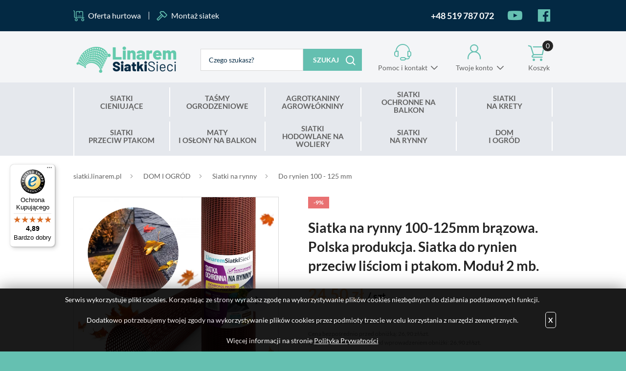

--- FILE ---
content_type: text/html; charset=utf-8
request_url: https://www.siatki.linarem.pl/p2337,brazowa-siatka-na-rynny-modul-2mb-srednica-100-125-mm-linarem-siatkisieci.html
body_size: 21719
content:
<!DOCTYPE HTML><html lang="pl"><head>
    <!-- Hreflang powered by SEOAPP [Najlepsze dodatki KQS -->
    <link rel="alternate" hreflang="pl" href="https://www.siatki.linarem.pl/p2337,siatka-na-rynny-100-125mm-brazowa-polska-produkcja-siatka-do-rynien-przeciw-lisciom-i-ptakom-modul-2-mb.html" />
    <!-- Hreflang powered by SEOAPP [Najlepsze dodatki KQS -->
<meta http-equiv="Content-Type" content="text/html; charset=utf-8"><title>Siatka na rynny przeciw liściom do rynien 100 - 125 mm moduł 2m </title>
<link rel="canonical" href="https://www.siatki.linarem.pl/p2337,brazowa-siatka-na-rynny-modul-2mb-srednica-100-125-mm-linarem-siatkisieci.html">
<meta name="keywords" content="siatka na rynny przeciw liściom, siatka do rynny przeciw liściom, siatka na rynny cena, siatka na liście do rynny, siatki ochronne na rynny, siatki zabezpieczające na rynny




">
<meta name="description" content="Kup tylko w Linarem ✓ brązowa siatka na rynny ✓ moduł 2 mb ✓ gramatura 280g ✓ Idealna ochronna przeciw lisciom ✓ Gwarancja 24 miesiące ✓ różne rodzaje ✓">
<meta property="og:title" content="Siatka na rynny 100-125mm brązowa. Polska produkcja. Siatka do rynien przeciw liściom i ptakom. Moduł 2 mb.">
<meta property="og:type" content="product">
<meta property="og:url" content="https://www.siatki.linarem.pl/p2337,brazowa-siatka-na-rynny-modul-2mb-srednica-100-125-mm-linarem-siatkisieci.html">
<meta property="og:description" content="Kup tylko w Linarem ✓ brązowa siatka na rynny ✓ moduł 2 mb ✓ gramatura 280g ✓ Idealna ochronna przeciw lisciom ✓ Gwarancja 24 miesiące ✓ różne rodzaje ✓">
<meta property="og:image" content="https://www.siatki.linarem.pl/galerie/s/siatka-na-rynny-100-125mm-brazowa-polska-produkcja-siatka-do-rynien-przeciw-lisciom-i-ptakom-mo_7880.jpg">
<meta property="og:site_name" content="Siatki.Linarem.pl"><meta charset="utf-8">
		<meta http-equiv="x-ua-compatible" content="ie=edge">
	
	
		<meta name="theme-color" content="#fff">
		<meta name="MobileOptimized" content="320">
		<meta name="HandheldFriendly" content="true">
		<meta name="viewport" content="width=device-width, initial-scale=1, viewport-fit=cover, shrink-to-fit=no">

		<link rel="icon" type="image/x-icon" href="SUCRO/favicon.png">
		<link rel="preload" as="style" href="SUCRO/styles/screen.css">
		<link rel="preload" as="font" href="SUCRO/styles/fonts/lato-300.woff2" crossorigin>
		<link rel="preload" as="font" href="SUCRO/styles/fonts/lato-300i.woff2" crossorigin>
		<link rel="preload" as="font" href="SUCRO/styles/fonts/lato-400.woff2" crossorigin>
		<link rel="preload" as="font" href="SUCRO/styles/fonts/lato-400i.woff2" crossorigin>
		<link rel="preload" as="font" href="SUCRO/styles/fonts/lato-600.woff2" crossorigin>
		<link rel="preload" as="font" href="SUCRO/styles/fonts/lato-600i.woff2" crossorigin>
		<link rel="preload" as="font" href="SUCRO/styles/fonts/lato-700.woff2" crossorigin>
		<link rel="preload" as="font" href="SUCRO/styles/fonts/lato-700i.woff2" crossorigin>
		<link rel="preload" as="font" href="SUCRO/styles/fonts/lato-900.woff2" crossorigin>
		<link rel="preload" as="font" href="SUCRO/styles/fonts/lato-900i.woff2" crossorigin>
		<link rel="stylesheet" media="screen" href="SUCRO/styles/screen.css">






<!-- Yandex.Metrika counter -->
<script type="text/javascript" >
    (function (d, w, c) {
        (w[c] = w[c] || []).push(function() {
            try {
                w.yaCounter47233962 = new Ya.Metrika({
                    id:47233962,
                    clickmap:true,
                    trackLinks:true,
                    accurateTrackBounce:true,
                    webvisor:true,
                    trackHash:true,
                    ecommerce:"dataLayer"
                });
            } catch(e) { }
        });

        var n = d.getElementsByTagName("script")[0],
            s = d.createElement("script"),
            f = function () { n.parentNode.insertBefore(s, n); };
        s.type = "text/javascript";
        s.async = true;
        s.src = "https://cdn.jsdelivr.net/npm/yandex-metrica-watch/watch.js";

        if (w.opera == "[object Opera]") {
            d.addEventListener("DOMContentLoaded", f, false);
        } else { f(); }
    })(document, window, "yandex_metrika_callbacks");
</script>
<noscript><div><img src="https://mc.yandex.ru/watch/47233962" style="position:absolute; left:-9999px;" alt="" /></div></noscript>
<!-- /Yandex.Metrika counter -->

<!-- <script type="text/javascript">
              //  Nokaut.pl Conversion Tracker v2
              (function () {
                  var ns = document.createElement('script'), s = null, stamp = parseInt(new Date().getTime() / 86400, 10);
                  ns.type = 'text/javascript';
                  ns.async = true;
                  ns.src = ('https:' == document.location.protocol ? 'https://nokaut.link/js/' : 'http://nokaut.link/js/') + 'conversion.js?' + stamp;
                  s = document.getElementsByTagName('script')[0];
                  s.parentNode.insertBefore(ns, s);
              })();
          </script> -->


<script async
  data-desktop-y-offset="160"
  data-mobile-y-offset="60"
  data-desktop-disable-reviews="false"
  data-desktop-enable-custom="false"
  data-desktop-position="left"
  data-desktop-custom-opening-direction="topright"
  data-desktop-custom-width="150"
  data-desktop-enable-fadeout="false"
  data-disable-mobile="false"
  data-disable-trustbadge="false"
  data-mobile-custom-width="150"
  data-mobile-custom-opening-direction="topright"
  data-mobile-disable-reviews="false"
  data-mobile-enable-custom="false"
  data-mobile-position="left"
  data-mobile-enable-topbar="false"
  charset="UTF-8"
  src="//widgets.trustedshops.com/js/X32D83F11B9ED20922E1131DEDCF4528D.js">
</script>

<!--Google Tag Manager -->

<script>(function(w,d,s,l,i){w[l]=w[l]||[];w[l].push({'gtm.start':
new Date().getTime(),event:'gtm.js'});var f=d.getElementsByTagName(s)[0],
j=d.createElement(s),dl=l!='dataLayer'?'&l='+l:'';j.async=true;j.src=
'https://www.googletagmanager.com/gtm.js?id='+i+dl;f.parentNode.insertBefore(j,f);
})(window,document,'script','dataLayer','GTM-WV7QJHD');</script>  

<!-- End Google Tag Manager -->

<!-- Google Tag Manager (noscript) -->
<noscript><iframe src="https://www.googletagmanager.com/ns.html?id=GTM-WV7QJHD"
height="0" width="0" style="display:none;visibility:hidden"></iframe></noscript>  

<!-- End Google Tag Manager (noscript) -->

<!-- Google tag (gtag.js) -->
<script async src="https://www.googletagmanager.com/gtag/js?id=G-CH6Y3EC3X4"></script>
<script>
  window.dataLayer = window.dataLayer || [];
  function gtag(){dataLayer.push(arguments);}
  gtag('js', new Date());

  gtag('config', 'G-CH6Y3EC3X4');
</script>
<script type="text/javascript">var aProdukty = []; var aProduktyN = []; var aProduktyRadio = []; </script><script src="skrypty.php"></script><script type="application/ld+json">{"@context":"http://schema.org","@type":"BreadcrumbList","itemListElement":[{"@type":"ListItem","position":1,"item":{"@id":"https://www.siatki.linarem.pl/k75,dom-i-ogrod.html","name":"DOM I OGRÓD "}},{"@type":"ListItem","position":2,"item":{"@id":"https://www.siatki.linarem.pl/k702,dom-i-ogrod-siatki-na-rynny.html","name":"Siatki na rynny"}},{"@type":"ListItem","position":3,"item":{"@id":"https://www.siatki.linarem.pl/k703,siatki-na-rynny-100-mm-kup-w-linarem.html","name":"Do rynien 100 - 125 mm"}}]}</script></head><body><img id="loading-image" src="img/loading.gif" alt="loading" style="height: 1px; width: 1px; position: absolute; left: 0; top: 0; display: none"><div id="kqs-tlo" style="width: 100%; height: 100%; display: none; position: fixed; top: 0; left: 0; background-color: #000000; z-index: 1000; opacity: 0; transition: opacity 0.5s linear;" onclick="kqs_off();"></div><div id="galeria-box" style="display: none; position: fixed; color: #000000; background-color: #ffffff; z-index: 1001; border: 0; box-shadow: 0 5px 20px #808080; opacity: 0; transition: opacity 0.5s linear;"><div id="galeria-podklad" style="width: 32px; height: 32px; margin: 20px; text-align: center"><img src="img/loading.gif" alt="loading" id="galeria-obraz" onclick="kqs_off();"></div><div style="margin: -10px 10px 10px 10px" id="galeria-miniatury"></div><div id="galeria-nazwa" style="margin: 10px; color: #000000; font-weight: bold; text-align: center"></div><div class="kqs-iks" style="width: 20px; height: 20px; position: absolute; cursor: pointer; top: 0; right: 0; background: #ffffff url(img/iks.png) 2px 6px/12px no-repeat; box-sizing: content-box;" onclick="kqs_off();"></div></div><table id="kqs-box-tlo" style="width: 100%; height: 100%; display: none; position: fixed; top: 0; left: 0; z-index: 1001; opacity: 0; transition: opacity 0.5s linear;"><tr><td style="width: 100%; height: 100%; vertical-align: middle"><div id="kqs-box" style="width: 95%; height: 95%; position: relative; margin: auto; color: #000000; background-color: #ffffff; border-radius: 10px; border: 0; box-shadow: 0 5px 20px #808080"><div id="kqs-box-zawartosc" style="height: 100%; padding: 20px"></div><div class="kqs-iks" style="width: 20px; height: 20px; position: absolute; cursor: pointer; top: 0; right: 0; background: url(img/iks.png) 2px 6px/12px no-repeat; box-sizing: content-box" onclick="kqs_off();"></div></div></td></tr></table><div id="root">
			    <header id="top">
				<div class="box">
                    <ul class="list-f">
						<li><a href="i69,zamowienia-hurtowe.html">Oferta hurtowa</a></li>
						<li><a href="i53,montaz-siatki.html">Montaż siatek</a></li>
					</ul>
					<ul class="list-social">
                        <li><a href="tel:+48519787072" title="zadzwoń do nas" style="color: var(--white);"><i class="icon-phone" style="color: var(--white);"></i> <b style="font-size: 18px;">+48 519 787 072</b></a></li>					
						<li class="social-youtube"><a href="./"><i class="icon-youtube2"></i> <span>YouTube</span></a></li>
						<li class="social-facebook2"><a href="./"><i class="icon-facebook"></i> <span>Facebook</span></a></li>
					</ul>
                </div> 
				<p id="logo"><a href="https://www.siatki.linarem.pl" accesskey="h" title="Siatki.Linarem.pl">Siatki.Linarem.pl</a></p>
				<nav id="skip">
					<ul>
						<li><a href="#nav" accesskey="n" title="Navi">Skip to navigation (n)</a></li>
						<li><a href="#content" accesskey="c" title="Content">Skip to content (c)</a></li>
						<li><a href="#footer" accesskey="f" title="Footer">Skip to footer (f)</a></li>
					</ul>
				</nav>	<form action="index.php" method="get" class="form-search"><input TYPE="hidden" name="d" value="szukaj" class="form-search">
					<p><input type="text" placeholder="Czego szukasz?"  id="input-szukaj" onkeyup="podpowiedz(this.value);" name="szukaj" required><button type="submit">Szukaj</button></p>
				</form><div id="podpowiedzi"></div> 
			
			<div id="mContact">
					<p><a href="kontakt.html" title="Pomoc i kontakt">Pomoc i kontakt</a></p>
					<div class="drop">
						<h3>W jakiej sprawie chcesz się skontaktować?</h3>
						<ul class="list-d a">
							<li><a href="i64,zamowienie-telefoniczne.html" title="Chcę złożyć zamówienie">Chcę złożyć zamówienie</a></li>
							<li><a href="i9,zwroty-i-reklamacje.html" title="Reklamacja i zwrot">Reklamacja i zwrot</a></li>
							<li><a href="i65,status-zamowienia.html" title="Chcę sprawdzić status swojego zamówienia">Chcę sprawdzić status swojego zamówienia</a></li>
							<li><a href="i66,poleczenie-sklep.html" title="Chcę połączyć się ze sklepem stacjonarnym">Chcę połączyć się ze sklepem stacjonarnym</a></li>
							<li><a href="i67,info-produkty-pomoc.html" title="Informacja o produktach i pomoc techniczna">Informacja o produktach i pomoc techniczna</a></li>
							<li><a href="i68,odbior-osobisty-zamowienia.html" title="Odbiór osobisty zamówienia">Odbiór osobisty zamówienia</a></li>
							<li><a href="i69,zamowienia-hurtowe.html" title="Zamowienia hurtowe">Zamowienia hurtowe</a></li>
                            <li><a href="i53,montaz-siatki.html" title="Montaż siatek przeciw ptakom">Montażu siatek na ptaki</a></li> 
						</ul>
						<hr>
						<p class="link-mail"><a href="mailto:siatki@linarem.pl" title="napisz wiadomość">siatki@linarem.pl</a></p>

						<ul class="list-e">
							<li>
								<p>Pon. - pt.</p>
								<p>8:00 - 16:00</p>
							</li>
							<li>
								<p></p>
							</li>
						</ul>
					</div>
				</div>
				<div id="mUser">
				<p><a href="konto.html" title="Twoje konto">Twoje konto</a></p>
					<div class="drop">
						<ul class="list-d a">
							<li><a href="logowanie.html" title="Logowanie">Zaloguj się</a></li>
							<li><a href="rejestracja.html"  title="Rejestracja">Zarejestruj się</a></li>
						</ul>
					</div>
				</div><div id="mKoszyk"><p><a href="koszyk.html" title="Nie masz produktów w koszyku">Koszyk <span class="no">0</span></a></p>
</div>			
			  <nav id="up">
					<h3 class="title-a">Menu</h3>
					<ul>
						<li><a href="kontakt.html" title="Kontakt">Kontakt</a></li>
						<li><a href="konto.html" title="Moje konto">Moje konto</a></li>
						<li><a href="rejestracja.html" title="Rejestracja">Rejestracja</a></li>
						<li><a href="blog.html" title="Blog">Blog</a></li>
					</ul>
				</nav>


<nav id="nav" aria-label="Navigation"><h3 class="title-a">Kategorie</h3><ul><li><a href="k529,siatki-cieniujace-linarem-siatkisieci.html" title="SIATKI CIENIUJĄCE">SIATKI CIENIUJĄCE</a><ul><li><a href="k808,siatki-cieniujace-promocje.html" title="NOWOROCZNE PROMOCJE ">NOWOROCZNE PROMOCJE </a><ul><li><a href="k943,siatki-cieniujace-noworoczne-promocje-mega-okazje.html" title="MEGA OKAZJE">MEGA OKAZJE</a></li><li><a href="k809,siatki-cieniujace-zielone-promocje.html" title="Siatki Cieniujące 90% Zielone">Siatki Cieniujące 90% Zielone</a></li><li><a href="k886,siatki-cieniujace-grafitowe-promocje.html" title="Siatki Cieniujące 90% Grafitowe ">Siatki Cieniujące 90% Grafitowe </a></li><li><a href="k944,siatki-cieniujace-noworoczne-promocje-siatki-cieniujaca-90-szare.html" title="Siatki Cieniująca 90% Szare ">Siatki Cieniująca 90% Szare </a></li><li><a href="k887,siatki-cieniujace-czarne-promocje.html" title="Siatki Cieniujące 90% Czarne">Siatki Cieniujące 90% Czarne</a></li><li><a href="k810,siatki-cieniujace-95-antracyt-promocje.html" title="Siatki Cieniujące 95% Antracyt ">Siatki Cieniujące 95% Antracyt </a></li><li><a href="k908,siatki-cieniujace-95-zielone-promocje.html" title="Siatki Cieniujące 95% Zielone ">Siatki Cieniujące 95% Zielone </a></li><li><a href="k909,siatki-cieniujace-95-szare-promocje.html" title="Siatki Cieniujące 95% Szare">Siatki Cieniujące 95% Szare</a></li><li><a href="k927,siatki-cieniujace-noworoczne-promocje-siatki-cieniujace-95-brazowe.html" title="Siatki Cieniujące 95% Brązowe ">Siatki Cieniujące 95% Brązowe </a></li><li><a href="k837,siatki-cieniujace-75-promocje.html" title="Siatki Cieniujące 75% i 62%">Siatki Cieniujące 75% i 62%</a></li></ul></li><li><a href="k838,siatki-cieniujace-90.html" title="Siatki Cieniujące 90% Linarem">Siatki Cieniujące 90% Linarem</a><ul><li><a href="k623,zielone-siatki-cieniujaco-oslonowe-90-140g-linarem.html" title="Siatki Cieniujące 90% Zielone">Siatki Cieniujące 90% Zielone</a></li><li><a href="k755,siatki-cieniujace-90-antracyt-grafit-linarem-siatkisieci.html" title="Siatki Cieniujące 90% Grafitowe ">Siatki Cieniujące 90% Grafitowe </a></li><li><a href="k940,siatki-cieniujace-siatki-cieniujace-90-linarem-siatki-cieniujace-90-szare.html" title="Siatki Cieniujące 90% Szare">Siatki Cieniujące 90% Szare</a></li><li><a href="k530,siatki-cieniujace-premium-90-linarem-siatkisieci.html" title="Siatki Cieniujące 90% Zielono-Czarne ">Siatki Cieniujące 90% Zielono-Czarne </a></li><li><a href="k792,czarne-siatki-zacieniajace-na-plot-rozne-rozmiary-tylko-w-linarem-siatkisieci.html" title="Siatki Cieniujące 90% Czarne ">Siatki Cieniujące 90% Czarne </a></li></ul></li><li><a href="k839,siatki-cieniujace-95.html" title="Siatki Cieniujące 95% Linarem">Siatki Cieniujące 95% Linarem</a><ul><li><a href="k691,siatki-cieniujace-95-antracyt-grafit-linarem-siatkisieci.html" title="Siatki Cieniujące 95% Antracyt / Grafit">Siatki Cieniujące 95% Antracyt / Grafit</a></li><li><a href="k697,siatki-cieniujace-95-zielone-linarem-siatkisieci.html" title="Siatki Cieniujące 95% Zielone">Siatki Cieniujące 95% Zielone</a></li><li><a href="k574,siatki-cieniujace-95-szare-linarem-siatkisieci.html" title="Siatki Cieniujące 95% Szare">Siatki Cieniujące 95% Szare</a></li><li><a href="k878,siatki-cieniujace-95-brazowe-linarem-siatkisieci.html" title=" Siatki Cieniujące 95% Brązowe"> Siatki Cieniujące 95% Brązowe</a></li></ul></li><li><a href="k841,siatki-cieniujace-75.html" title="Siatki Cieniujące 75% Linarem">Siatki Cieniujące 75% Linarem</a><ul><li><a href="k879,siatki-cieniujace-siatki-cieniujace-75-linarem-siatki-cieniujace-75-antracyt.html" title="Siatki Cieniujące 75% Antracyt">Siatki Cieniujące 75% Antracyt</a></li><li><a href="k842,zielone-siatki-cieniujaco-oslonowe-80g-linarem.html" title="Siatki Cieniujące 75% Zielone">Siatki Cieniujące 75% Zielone</a></li></ul></li><li><a href="k936,siatki-cieniujace-62.html" title="Siatki Cieniujące 62% Linarem">Siatki Cieniujące 62% Linarem</a><ul><li><a href="k938,siatki-cieniujace-siatki-cieniujace-62-linarem-siatki-cieniujace-62-zielone.html" title="Siatki Cieniujące 62% Zielone ">Siatki Cieniujące 62% Zielone </a></li><li><a href="k937,siatki-cieniujace-siatki-cieniujace-62-linarem-siatki-cieniujace-62-grafitowe.html" title="Siatki Cieniujące 62% Grafitowe">Siatki Cieniujące 62% Grafitowe</a></li></ul></li><li><a href="k843,siatki-cieniujace-siatki-maskujace-bradas.html" title="Siatki Maskujące Bradas ">Siatki Maskujące Bradas </a><ul><li><a href="k844,siatki-cieniujace-siatki-maskujace-bradas-siatki-cieniujace-zielone-90.html" title="Siatki Cieniujące Zielone 90% ">Siatki Cieniujące Zielone 90% </a></li><li><a href="k845,siatki-cieniujace-siatki-maskujace-bradas-siatki-cieniujace-szare-90.html" title="Siatki Cieniujące Szare 90% ">Siatki Cieniujące Szare 90% </a></li><li><a href="k846,siatki-cieniujace-siatki-maskujace-bradas-siatki-cieniujace-zielone-95.html" title="Siatki Cieniujące Zielone 95% ">Siatki Cieniujące Zielone 95% </a></li><li><a href="k847,siatki-cieniujace-siatki-maskujace-bradas-siatki-cieniujace-szare-95.html" title="Siatki Cieniujące Szare 95% ">Siatki Cieniujące Szare 95% </a></li></ul></li><li><a href="k723,siatki-cieniujace-akcesoria-montazowe.html" title="Akcesoria montażowe">Akcesoria montażowe</a><ul><li><a href="k724,siatki-cieniujace-akcesoria-montazowe-opaski-zaciskowe.html" title="Opaski zaciskowe">Opaski zaciskowe</a></li><li><a href="k726,siatki-cieniujace-akcesoria-montazowe-klipsy-montazowe.html" title="Klipsy montażowe">Klipsy montażowe</a></li></ul></li></ul></li><li><a href="k664,tasma-ogrodzeniowa-oslona-na-ogrodzenie-plot.html" title="TAŚMY OGRODZENIOWE">TAŚMY OGRODZENIOWE</a><ul><li><a href="k830,tasmy-ogrodzeniowe-noworoczne-promocje.html" title="NOWOROCZNE PROMOCJE ">NOWOROCZNE PROMOCJE </a><ul><li><a href="k831,tasmy-ogrodzeniowe-noworoczne-promocje-tasmy-450g-linarem.html" title="Taśmy 450g Linarem">Taśmy 450g Linarem</a></li><li><a href="k833,tasmy-ogrodzeniowe-noworoczne-promocje-tasmy-1200g-linarem.html" title="Taśmy 1200g Linarem">Taśmy 1200g Linarem</a></li><li><a href="k834,tasmy-ogrodzeniowe-noworoczne-promocje-tasmy-polipropylen-select.html" title="Taśmy Polipropylen "Select" ">Taśmy Polipropylen "Select" </a></li></ul></li><li><a href="k589,tasmy-ogrodzeniowe-450g-pvc.html" title="Taśmy ogrodzeniowe 450 g/m2 ">Taśmy ogrodzeniowe 450 g/m2 </a><ul><li><a href="k670,tasmy-ogrodzeniowe-standard-450g-19cm-35m-linarem-siatkisieci.html" title="Taśmy 19cm x 35mb">Taśmy 19cm x 35mb</a></li><li><a href="k894,tasmy-ogrodzeniowe-450g-19cm-50m-linarem-siatkisieci.html" title="Taśmy 19cm x 50mb ">Taśmy 19cm x 50mb </a></li><li><a href="k772,tasmy-ogrodzeniowe-standard-450g-4-75cm-35m-linarem-siatkisieci.html" title="Taśmy 4,75cm x 35mb">Taśmy 4,75cm x 35mb</a></li></ul></li><li><a href="k770,tasma-ogrodzeniowa-polipropylenowa-na-ogrodzenia.html" title="Taśmy ogrodzeniowe polipropylen 'Select'">Taśmy ogrodzeniowe polipropylen 'Select'</a><ul><li><a href="k773,tasma-na-ogrodzenie-panelowe-select-polipropylen-750-19x26-linarem.html" title="Taśmy 'Select" 19cm">Taśmy 'Select" 19cm</a></li><li><a href="k806,tasma-polipropylenowa-750g-z-klipsami-select-19-cm-linarem-siatkisieci.html" title="Taśmy 'Select" 19cm + klipsy">Taśmy 'Select" 19cm + klipsy</a></li><li><a href="k775,waska-tasma-ogrodzeniowa-select-4-75cm-750g-linarem.html" title="Taśmy 'Select" 4,75cm">Taśmy 'Select" 4,75cm</a></li><li><a href="k807,klipsy-do-montazu-tasm-polipropylenowych-select-19-cm-linarem-siatkisieci.html" title="Klipsy "Select" ">Klipsy "Select" </a></li></ul></li><li><a href="k615,tasma-ogrodzeniowa-premium-1200g-na-ogrodzenia.html" title="Taśmy ogrodzeniowe Premium 1200g">Taśmy ogrodzeniowe Premium 1200g</a><ul><li><a href="k672,premium-tasma-ogrodzeniowa-1-2-mm-19-x-26-linarem.html" title="Taśmy 'Premium' 19cm">Taśmy 'Premium' 19cm</a></li><li><a href="k673,waska-tasma-ogrodzeniowa-premium-4-75cm-1200g-linarem-siatkisieci.html" title="Taśmy 'Premium' 4,75cm ">Taśmy 'Premium' 4,75cm </a></li></ul></li><li><a href="k635,tasmy-ogrodzeniowe-thermoplast-19-x-26-mb.html" title="Taśmy Ogrodzeniowe Thermoplast ">Taśmy Ogrodzeniowe Thermoplast </a><ul><li><a href="k677,tasma-na-ogrodzenie-panelowe-thermoplast-classic-line-19-x-26-mb-linarem.html" title="Taśmy Classic Line 19cm">Taśmy Classic Line 19cm</a></li><li><a href="k678,tasma-ogrodzeniowa-thermoplast-smart-line-19-x-26.html" title="Taśmy Classic 3D 4,75cm">Taśmy Classic 3D 4,75cm</a></li><li><a href="k706,tasmy-ogrodzeniowe-tasmy-ogrodzeniowe-thermoplast-tasmy-smart-19cm.html" title="Taśmy Smart 19cm">Taśmy Smart 19cm</a></li><li><a href="k893,tasmy-ogrodzeniowe-tasmy-ogrodzeniowe-thermoplast-tasmy-lite-tape-19cm.html" title="Taśmy Lite Tape 19cm">Taśmy Lite Tape 19cm</a></li></ul></li><li><a href="k771,tasmy-ogrodzeniowe-bradas-450g-19x35-pvc-uv.html" title="Taśmy Bradas 450g/m2">Taśmy Bradas 450g/m2</a><ul><li><a href="k776,tasma-ogrodzeniowa-na-panele-bradas-450g-19x35-mb.html" title="Taśmy 19cm x 35mb">Taśmy 19cm x 35mb</a></li><li><a href="k777,waska-tasma-ogrodzeniowa-4-75cm-450g-bradas.html" title="Taśmy 4,75cm x 35mb">Taśmy 4,75cm x 35mb</a></li></ul></li><li><a href="k590,klipsy-montazowe-do-tasm-ogrodzeniowych-rozne-rodzaje.html" title="Klipsy montażowe ">Klipsy montażowe </a><ul><li><a href="k680,klipsy-montazowe-do-tasm-standard-450g-linarem-siatkisieci.html" title="Klipsy do taśm PVC 450g/m2">Klipsy do taśm PVC 450g/m2</a></li><li><a href="k681,klipsy-do-montazu-tasm-premium-1200g-linarem.html" title="Klipsy do taśm premium 1200g/m2">Klipsy do taśm premium 1200g/m2</a></li><li><a href="k727,klipsy-montazowe-select-do-tasm-polipropylenowcyh-linarem.html" title="Klipsy "Select"">Klipsy "Select"</a></li><li><a href="k682,oryginalne-klipsy-thermoplast-do-montazu-tasm-ogrodzeniowych.html" title="Klipsy Thermoplast">Klipsy Thermoplast</a></li></ul></li></ul></li><li><a href="k881,agrotkanina-agrowloknina-premium-linarem-siatkisieci.html" title="AGROTKANINY AGROWŁÓKNINY">AGROTKANINY AGROWŁÓKNINY</a><ul><li><a href="k910,promocje-agrotkaniny-linarem.html" title="NOWOROCZNE PROMOCJE ">NOWOROCZNE PROMOCJE </a><ul><li><a href="k963,agrotkaniny-agrowlokniny-noworoczne-promocje-agrowlokniny-biale-okryciowe.html" title="Agrowłókniny białe okryciowe">Agrowłókniny białe okryciowe</a></li><li><a href="k939,agrotkaniny-agrowlokniny-noworoczne-promocje-agrotkaniny-premium-160g.html" title="Agrotkaniny Premium+ 160g">Agrotkaniny Premium+ 160g</a></li><li><a href="k913,agrotkaniny-agrowlokniny-noworoczne-promocje-agrotkaniny-premium-135g.html" title="Agrotkaniny Premium 135g ">Agrotkaniny Premium 135g </a></li><li><a href="k912,agrotkaniny-agrowlokniny-noworoczne-promocje-agrotkaniny-premium-110g.html" title="Agrotkaniny Premium 110g ">Agrotkaniny Premium 110g </a></li><li><a href="k911,agrotkaniny-agrowlokniny-noworoczne-promocje-agrotkaniny-90g.html" title="Agrotkaniny 90g ">Agrotkaniny 90g </a></li><li><a href="k914,agrotkaniny-agrowlokniny-noworoczne-promocje-agrotkaniny-70g.html" title="Agrotkaniny 70g ">Agrotkaniny 70g </a></li></ul></li><li><a href="k962,agrotkaniny-agrowlokniny-agrotkaniny-czarne-sciolkujace.html" title="Agrotkaniny czarne ściółkujące ">Agrotkaniny czarne ściółkujące </a><ul><li><a href="k934,agrotkaniny-agrowlokniny-agrotkaniny-czarne-sciolkujace-agrotkanina-premium-160g-m2.html" title="Agrotkanina Premium+ 160g/m2">Agrotkanina Premium+ 160g/m2</a></li><li><a href="k866,agrotkaniny-agrowlokniny-agrotkaniny-czarne-sciolkujace-agrotkanina-premium-135g-m2.html" title="Agrotkanina Premium 135g/m2">Agrotkanina Premium 135g/m2</a></li><li><a href="k899,agrotkanina-110g-agrowloknina-czarna-linarem-siatkisieci.html" title="Agrotkanina czarna 110g/m2">Agrotkanina czarna 110g/m2</a></li><li><a href="k862,agrotkanina-90g-agrowloknina-linarem-siatkisieci.html" title="Agrotkanina czarna 90g/m2">Agrotkanina czarna 90g/m2</a></li><li><a href="k859,agrotkanina-70g-agrowloknina-linarem-siatkisieci.html" title="Agrotkanina czarna 70g/m2">Agrotkanina czarna 70g/m2</a></li></ul></li><li><a href="k889,agrotkaniny-agrowlokniny-agrotkanina-zielona-sciolkujaca.html" title="Agrotkanina zielona ściółkująca ">Agrotkanina zielona ściółkująca </a></li><li><a href="k890,agrowloknina-biala-okryciowa-linarem-siatkisieci.html" title="Agrowłókniny białe okryciowe">Agrowłókniny białe okryciowe</a><ul><li><a href="k961,agrowloknina-17g-wiosenna-biala.html" title="Agrowłoknina biała 17g/m2">Agrowłoknina biała 17g/m2</a></li><li><a href="k891,agrowlokniny-50g-biale-zimowe-wiosenne.html" title="Agrowłoknina biała 50g/m2">Agrowłoknina biała 50g/m2</a></li><li><a href="k959,agrowlokniny-70g-zimowe-biale.html" title="Agrowłoknina biała 70g/m2">Agrowłoknina biała 70g/m2</a></li></ul></li><li><a href="k960,agrotkaniny-agrowlokniny-agrowlokniny-czarne-sciolkujace.html" title="Agrowłókniny czarne sciółkujące">Agrowłókniny czarne sciółkujące</a><ul><li><a href="k892,agrotkaniny-agrowlokniny-agrowlokniny-czarne-sciolkujace-agrowloknina-czarna-supreme-150g-m2.html" title="Agrowłóknina czarna Supreme 150g/m2">Agrowłóknina czarna Supreme 150g/m2</a></li><li><a href="k964,agrotkaniny-agrowlokniny-agrowlokniny-czarne-sciolkujace-agrowloknina-czarna-premium-100g-m2.html" title="Agrowłóknina czarna Premium 100g/m2">Agrowłóknina czarna Premium 100g/m2</a></li><li><a href="k965,agrotkaniny-agrowlokniny-agrowlokniny-czarne-sciolkujace-agrowloknina-czarna-classic-60g-m2.html" title="Agrowłóknina czarna Classic 60g/m2">Agrowłóknina czarna Classic 60g/m2</a></li></ul></li><li><a href="k885,agrotkaniny-agrowlokniny-pakiety-10mb.html" title="Pakiety 10mb">Pakiety 10mb</a></li><li><a href="k945,obrzeza-ogrodowe-trawnikowe.html" title="Obrzeża ogrodowe">Obrzeża ogrodowe</a><ul><li><a href="k950,agrotkaniny-agrowlokniny-obrzeza-ogrodowe-obrzeza-trawnikowe-40mm.html" title="Obrzeża trawnikowe 40mm">Obrzeża trawnikowe 40mm</a></li><li><a href="k946,agrotkaniny-agrowlokniny-obrzeza-ogrodowe-obrzeza-trawnikowe-45mm.html" title="Obrzeża trawnikowe 45mm">Obrzeża trawnikowe 45mm</a></li><li><a href="k948,agrotkaniny-agrowlokniny-obrzeza-ogrodowe-obrzeza-trawnikowe-58mm.html" title="Obrzeża trawnikowe 58mm">Obrzeża trawnikowe 58mm</a></li><li><a href="k949,agrotkaniny-agrowlokniny-obrzeza-ogrodowe-obrzeza-trawnikowe-78mm.html" title="Obrzeża trawnikowe 78mm">Obrzeża trawnikowe 78mm</a></li></ul></li><li><a href="k955,agrotkaniny-agrowlokniny-kratki-trawnikowe.html" title="Kratki trawnikowe">Kratki trawnikowe</a></li><li><a href="k947,agrotkaniny-agrowlokniny-akcesoria-do-montazu.html" title="Akcesoria do montażu">Akcesoria do montażu</a></li></ul></li><li><a href="k489,siatki-na-balkon.html" title="SIATKI OCHRONNE NA BALKON ">SIATKI OCHRONNE NA BALKON </a><ul><li><a href="k915,siatki-ochronne-na-balkon-noworoczne-promocje.html" title="NOWOROCZNE PROMOCJE ">NOWOROCZNE PROMOCJE </a><ul><li><a href="k918,siatki-ochronne-na-balkon-noworoczne-promocje-zestawy-dla-kota-wzmocnione-drucikiem.html" title="Zestawy dla kota wzmocnione drucikiem ">Zestawy dla kota wzmocnione drucikiem </a></li><li><a href="k928,siatki-ochronne-na-balkon-noworoczne-promocje-zestawy-dla-kota-standard-z-siatka-50x50.html" title="Zestawy dla kota standard z siatką 50x50">Zestawy dla kota standard z siatką 50x50</a></li><li><a href="k916,siatki-ochronne-na-balkon-noworoczne-promocje-zestawy-dla-kota-z-gruba-siatka-40x40.html" title="Zestawy dla kota z grubą siatką 40x40">Zestawy dla kota z grubą siatką 40x40</a></li><li><a href="k917,siatki-ochronne-na-balkon-noworoczne-promocje-zestawy-dla-kota-z-gesta-siatka-28x28.html" title="Zestawy dla kota z gęsta siatką 28x28 ">Zestawy dla kota z gęsta siatką 28x28 </a></li><li><a href="k919,siatki-ochronne-na-balkon-noworoczne-promocje-zestawy-na-balkon-na-golebie.html" title="Zestawy na balkon na gołębie">Zestawy na balkon na gołębie</a></li></ul></li><li><a href="k493,siatki-ochronne-na-balkon-zestawy-dla-kota-bez-wiercenia.html" title="ZESTAWY DLA KOTA BEZ WIERCENIA">ZESTAWY DLA KOTA BEZ WIERCENIA</a><ul><li><a href="k505,siatki-ochronne-na-balkon-zestawy-dla-kota-bez-wiercenia-zestawy-z-siatka-50x50mm.html" title="Zestawy z siatką 50x50mm">Zestawy z siatką 50x50mm</a></li><li><a href="k507,siatki-ochronne-na-balkon-zestawy-dla-kota-bez-wiercenia-zestawy-z-gruba-siatka-40x40mm.html" title="Zestawy z grubą siatką 40x40mm">Zestawy z grubą siatką 40x40mm</a></li><li><a href="k707,siatki-ochronne-na-balkon-zestawy-dla-kota-bez-wiercenia-zestawy-premium-wzmocnione-drucikiem-110g.html" title="Zestawy Premium wzmocnione drucikiem 110g">Zestawy Premium wzmocnione drucikiem 110g</a></li><li><a href="k932,siatki-ochronne-na-balkon-zestawy-dla-kota-bez-wiercenia-zestawy-premium-wzmocnione-drucikiem-80g.html" title="Zestawy Premium wzmocnione drucikiem 80g">Zestawy Premium wzmocnione drucikiem 80g</a></li><li><a href="k506,siatki-ochronne-na-balkon-zestawy-dla-kota-bez-wiercenia-zestawy-z-gesta-siatka-28x28mm.html" title="Zestawy z gęstą siatką 28x28mm">Zestawy z gęstą siatką 28x28mm</a></li><li><a href="k805,siatki-ochronne-na-balkon-zestawy-dla-kota-bez-wiercenia-zestawy-z-siatka-19x19mm.html" title="Zestawy z siatką 19x19mm">Zestawy z siatką 19x19mm</a></li></ul></li><li><a href="k501,siatki-ochronne-na-balkon-zestawy-dla-kota-na-kolkach-i-lince.html" title="ZESTAWY DLA KOTA NA KOŁKACH I LINCE">ZESTAWY DLA KOTA NA KOŁKACH I LINCE</a><ul><li><a href="k508,siatki-ochronne-na-balkon-zestawy-dla-kota-na-kolkach-i-lince-zestawy-z-gruba-siatka-40x40mm.html" title="Zestawy z grubą siatką 40x40mm">Zestawy z grubą siatką 40x40mm</a></li><li><a href="k510,siatki-ochronne-na-balkon-zestawy-dla-kota-na-kolkach-i-lince-zestawy-z-gesta-siatka-28x28mm.html" title="Zestawy z gęstą siatką 28x28mm">Zestawy z gęstą siatką 28x28mm</a></li></ul></li><li><a href="k491,siatki-ochronne-na-balkon-siatki-dla-kota-na-wymiar.html" title="SIATKI DLA KOTA NA WYMIAR">SIATKI DLA KOTA NA WYMIAR</a><ul><li><a href="k494,siatki-ochronne-dla-kota-50-mm.html" title="Siatka dla kota oczko 50x50">Siatka dla kota oczko 50x50</a></li><li><a href="k497,siatki-ochronne-na-balkon-siatki-dla-kota-na-wymiar-siatka-dla-kota-gruba-oczko-40x40.html" title="Siatka dla kota gruba oczko 40x40">Siatka dla kota gruba oczko 40x40</a></li><li><a href="k768,siatki-ochronne-na-balkon-siatki-dla-kota-na-wymiar-siatka-dla-kota-z-drucikiem-oczko-30x30.html" title="Siatka dla kota z drucikiem oczko 30x30 ">Siatka dla kota z drucikiem oczko 30x30 </a></li><li><a href="k495,siatki-ochronne-na-balkon-siatki-dla-kota-na-wymiar-siatka-dla-kota-oczko-28x28.html" title="Siatka dla kota oczko 28x28">Siatka dla kota oczko 28x28</a></li><li><a href="k496,siatki-ochronne-na-balkon-siatki-dla-kota-na-wymiar-siatka-dla-kota-oczko-19x19.html" title="Siatka dla kota oczko 19x19">Siatka dla kota oczko 19x19</a></li></ul></li><li><a href="k492,siatki-ochronne-na-balkon-zestawy-na-golebie-bez-wiercenia.html" title="ZESTAWY NA GOŁĘBIE BEZ WIERCENIA">ZESTAWY NA GOŁĘBIE BEZ WIERCENIA</a><ul><li><a href="k515,siatki-ochronne-na-balkon-zestawy-na-golebie-bez-wiercenia-zestawy-z-siatka-piaskowa-50x50mm.html" title="Zestawy z siatką piaskową 50x50mm">Zestawy z siatką piaskową 50x50mm</a></li><li><a href="k516,siatki-ochronne-na-balkon-zestawy-na-golebie-bez-wiercenia-zestawy-z-siatka-28x28mm.html" title="Zestawy z siatką 28x28mm">Zestawy z siatką 28x28mm</a></li></ul></li><li><a href="k490,siatki-ochronne-na-balkon-siatki-na-golebie-na-wymiar.html" title="SIATKI NA GOŁĘBIE NA WYMIAR">SIATKI NA GOŁĘBIE NA WYMIAR</a><ul><li><a href="k498,siatki-ochronne-na-balkon-siatki-na-golebie-na-wymiar-siatka-na-balkon-oczko-50x50.html" title="Siatka na balkon oczko 50x50">Siatka na balkon oczko 50x50</a></li><li><a href="k499,siatki-ochronne-na-balkon-siatki-na-golebie-na-wymiar-siatka-na-balkon-oczko-28x28.html" title="Siatka na balkon oczko 28x28">Siatka na balkon oczko 28x28</a></li><li><a href="k500,siatki-ochronne-na-balkon-siatki-na-golebie-na-wymiar-siatka-na-balkon-oczko-19x19.html" title="Siatka na balkon oczko 19x19">Siatka na balkon oczko 19x19</a></li><li><a href="k613,siatki-ochronne-na-balkon-siatki-na-golebie-na-wymiar-gotowe-rolki.html" title="Gotowe rolki">Gotowe rolki</a></li></ul></li><li><a href="k503,siatki-ochronne-na-balkon-zestawy-na-golebie-na-kolkach-i-lince.html" title="ZESTAWY NA GOŁĘBIE NA KOŁKACH I LINCE">ZESTAWY NA GOŁĘBIE NA KOŁKACH I LINCE</a><ul><li><a href="k518,siatki-ochronne-na-balkon-zestawy-na-golebie-na-kolkach-i-lince-zestawy-z-siatka-50x50mm.html" title="Zestawy z siatką 50x50mm">Zestawy z siatką 50x50mm</a></li><li><a href="k519,siatki-ochronne-na-balkon-zestawy-na-golebie-na-kolkach-i-lince-zestawy-z-siatka-28x28mm.html" title="Zestawy z siatką 28x28mm">Zestawy z siatką 28x28mm</a></li></ul></li><li><a href="k690,oslony-na-balkon-na-wymiar-na-siatki-linarem-pl.html" title="MATY I OSŁONY NA BALKON ">MATY I OSŁONY NA BALKON </a><ul><li><a href="k712,siatki-ochronne-na-balkon-maty-i-oslony-na-balkon-maty-bez-oczek-metalowych.html" title="Maty bez oczek metalowych">Maty bez oczek metalowych</a></li><li><a href="k711,siatki-ochronne-na-balkon-maty-i-oslony-na-balkon-maty-z-oczkami-metalowymi.html" title="Maty z oczkami metalowymi">Maty z oczkami metalowymi</a></li></ul></li><li><a href="k504,siatki-ochronne-na-balkon-akcesoria-montazowe.html" title="AKCESORIA MONTAŻOWE">AKCESORIA MONTAŻOWE</a><ul><li><a href="k853,siatki-ochronne-na-balkon-akcesoria-montazowe-montaz-bez-wiercenia.html" title="Montaż bez wiercenia ">Montaż bez wiercenia </a></li><li><a href="k854,siatki-ochronne-na-balkon-akcesoria-montazowe-montaz-na-kolkach-i-lince.html" title="Montaż na kołkach i lince ">Montaż na kołkach i lince </a></li></ul></li></ul></li><li><a href="k488,siatki-na-krety.html" title="SIATKI NA KRETY">SIATKI NA KRETY</a><ul><li><a href="k528,siatki-na-krety-pod-trawniki-linarem-siatkisieci.html" title="Siatki na krety 30g/m2">Siatki na krety 30g/m2</a><ul><li><a href="k648,siatki-na-krety-pod-trawniki-linarem-siatkisieci.html" title="Wszystkie wymiary">Wszystkie wymiary</a></li><li><a href="k922,siatki-na-krety-siatki-na-krety-30g-m2-rolka-1m-x-50m.html" title="Rolka 1m x 50m">Rolka 1m x 50m</a></li><li><a href="k923,siatki-na-krety-siatki-na-krety-30g-m2-rolka-1m-x-100m.html" title="Rolka 1m x 100m">Rolka 1m x 100m</a></li><li><a href="k925,siatki-na-krety-siatki-na-krety-30g-m2-rolka-1m-x-200m.html" title="Rolka 1m x 200m">Rolka 1m x 200m</a></li><li><a href="k924,siatki-na-krety-siatki-na-krety-30g-m2-rolka-1-5m-x-100m.html" title="Rolka 1,5m x 100m">Rolka 1,5m x 100m</a></li><li><a href="k926,siatki-na-krety-siatki-na-krety-30g-m2-rolka-1-5m-x-200m.html" title="Rolka 1,5m x 200m">Rolka 1,5m x 200m</a></li><li><a href="k526,siatka-na-krety-30g-rozmiar-2m-x-50m-linarem-siatkisieci.html" title="Rolka 2m x 50m">Rolka 2m x 50m</a></li><li><a href="k525,siatka-przeciwko-kretom-30g-200-m2-linarem.html" title="Rolka 2m x 100m">Rolka 2m x 100m</a></li><li><a href="k523,mocna-siatka-na-krety-30g-2m-x-200m-linarem.html" title="Rolka 2m x 200m">Rolka 2m x 200m</a></li></ul></li><li><a href="k649,mocne-siatki-na-krety-premium-linarem-40g.html" title="Siatki na krety Premium 40g/m2">Siatki na krety Premium 40g/m2</a><ul><li><a href="k651,siatki-na-krety-siatki-na-krety-premium-40g-m2-wszystkie-wymiary.html" title="Wszystkie wymiary">Wszystkie wymiary</a></li><li><a href="k785,mocna-siatka-na-krety-40g-2m-x-50m-linarem-siatkisieci.html" title="Rolka 2m x 50m">Rolka 2m x 50m</a></li><li><a href="k653,mocna-siatka-pod-trawnik-na-krety-40g-rolka-2-x-100-linarem-siatkisieci.html" title="Rolka 2m x 100m">Rolka 2m x 100m</a></li><li><a href="k654,premium-siatka-przeciwko-kretom-40g-400-m2-linarem.html" title="Rolka 2m x 200m">Rolka 2m x 200m</a></li></ul></li><li><a href="k650,siatki-na-krety-kolki-i-szpilki.html" title="Kołki i szpilki">Kołki i szpilki</a><ul><li><a href="k869,siatki-na-krety-kolki-i-szpilki-szpilki-19cm.html" title="Szpilki 19cm">Szpilki 19cm</a></li><li><a href="k870,siatki-na-krety-kolki-i-szpilki-kolki-15cm.html" title="Kołki 15cm">Kołki 15cm</a></li></ul></li></ul></li><li><a href="k36,siatki-przeciw-ptakom.html" title="SIATKI PRZECIW PTAKOM">SIATKI PRZECIW PTAKOM</a><ul><li><a href="k379,siatki-przeciw-ptakom-siatki-na-ptaki.html" title="Siatki na ptaki ">Siatki na ptaki </a><ul><li><a href="k596,siatki-przeciw-ptakom-siatki-na-ptaki-siatki-przeciw-ptakom.html" title="Siatki przeciw ptakom">Siatki przeciw ptakom</a><ul><li><a href="k393,siatki-przeciw-ptakom-siatki-na-ptaki-siatki-przeciw-ptakom-oczko-27x27mm-23g-m2.html" title="Oczko 27x27mm - 23g/m2 ">Oczko 27x27mm - 23g/m2 </a></li><li><a href="k384,siatki-przeciw-ptakom-siatki-na-ptaki-siatki-przeciw-ptakom-oczko-25x25mm-14g-m2.html" title="Oczko 25x25mm - 14g/m2">Oczko 25x25mm - 14g/m2</a></li><li><a href="k385,siatki-przeciw-ptakom-siatki-na-ptaki-siatki-przeciw-ptakom-oczko-15x15mm-45g-m2.html" title="Oczko 15x15mm - 45g/m2">Oczko 15x15mm - 45g/m2</a></li><li><a href="k450,siatki-przeciw-ptakom-siatki-na-ptaki-siatki-przeciw-ptakom-gotowe-rolki.html" title="Gotowe rolki">Gotowe rolki</a></li><li><a href="k718,siatki-przeciw-ptakom-siatki-na-ptaki-siatki-przeciw-ptakom-rolki-powyzej-1000m2.html" title="Rolki powyżej 1000m2">Rolki powyżej 1000m2</a></li></ul></li></ul></li><li><a href="k462,siatki-przeciw-ptakom-siatki-na-szpaki.html" title="Siatki na szpaki">Siatki na szpaki</a><ul><li><a href="k464,siatki-przeciw-ptakom-siatki-na-szpaki-oczko-15x15.html" title="Oczko 15x15">Oczko 15x15</a></li><li><a href="k465,siatki-przeciw-ptakom-siatki-na-szpaki-oczko-25x25.html" title="Oczko 25x25">Oczko 25x25</a></li><li><a href="k466,siatki-przeciw-ptakom-siatki-na-szpaki-oczko-27x27.html" title="Oczko 27x27">Oczko 27x27</a></li><li><a href="k463,siatki-przeciw-ptakom-siatki-na-szpaki-gotowe-wymiary.html" title="Gotowe wymiary">Gotowe wymiary</a></li><li><a href="k717,siatki-przeciw-ptakom-siatki-na-szpaki-rolki-powyzej-1000m2.html" title="Rolki powyżej 1000m2">Rolki powyżej 1000m2</a></li></ul></li><li><a href="k380,siatki-przeciw-ptakom-siatki-na-czeresnie.html" title="Siatki na czereśnie">Siatki na czereśnie</a><ul><li><a href="k387,siatki-przeciw-ptakom-siatki-na-czeresnie-oczko-15x15.html" title="Oczko 15x15">Oczko 15x15</a></li><li><a href="k386,siatki-przeciw-ptakom-siatki-na-czeresnie-oczko-25x25.html" title="Oczko 25x25">Oczko 25x25</a></li><li><a href="k394,siatki-przeciw-ptakom-siatki-na-czeresnie-oczko-27x27.html" title="Oczko 27x27">Oczko 27x27</a></li><li><a href="k451,siatki-przeciw-ptakom-siatki-na-czeresnie-gotowe-wymiary.html" title="Gotowe wymiary">Gotowe wymiary</a></li><li><a href="k719,siatki-przeciw-ptakom-siatki-na-czeresnie-rolki-powyzej-1000m2.html" title="Rolki powyżej 1000m2">Rolki powyżej 1000m2</a></li></ul></li><li><a href="k160,siatki-przeciw-ptakom-siatki-na-borowke.html" title="Siatki na borówkę">Siatki na borówkę</a><ul><li><a href="k344,siatki-przeciw-ptakom-siatki-na-borowke-oczko-15x15.html" title="Oczko 15x15">Oczko 15x15</a></li><li><a href="k345,siatki-przeciw-ptakom-siatki-na-borowke-oczko-25x25.html" title="Oczko 25x25">Oczko 25x25</a></li><li><a href="k395,siatki-przeciw-ptakom-siatki-na-borowke-oczko-27x27.html" title="Oczko 27x27">Oczko 27x27</a></li><li><a href="k452,siatki-przeciw-ptakom-siatki-na-borowke-gotowe-wymiary.html" title="Gotowe wymiary">Gotowe wymiary</a></li><li><a href="k720,siatki-przeciw-ptakom-siatki-na-borowke-rolki-powyzej-1000m2.html" title="Rolki powyżej 1000m2">Rolki powyżej 1000m2</a></li></ul></li><li><a href="k578,siatki-przeciw-ptakom-siatki-na-winogrona.html" title="Siatki na winogrona">Siatki na winogrona</a><ul><li><a href="k579,siatki-przeciw-ptakom-siatki-na-winogrona-oczko-15x15.html" title="Oczko 15x15">Oczko 15x15</a></li><li><a href="k580,siatki-przeciw-ptakom-siatki-na-winogrona-oczko-25x25.html" title="Oczko 25x25">Oczko 25x25</a></li><li><a href="k581,siatki-przeciw-ptakom-siatki-na-winogrona-oczko-27x27.html" title="Oczko 27x27">Oczko 27x27</a></li></ul></li><li><a href="k403,siatki-przeciw-ptakom-siatka-do-sadu-i-plantacji.html" title="Siatka do sadu i plantacji">Siatka do sadu i plantacji</a><ul><li><a href="k404,siatki-przeciw-ptakom-siatka-do-sadu-i-plantacji-oczko-15x15.html" title="Oczko 15x15">Oczko 15x15</a></li><li><a href="k405,siatki-przeciw-ptakom-siatka-do-sadu-i-plantacji-oczko-25x25.html" title="Oczko 25x25">Oczko 25x25</a></li><li><a href="k406,siatki-przeciw-ptakom-siatka-do-sadu-i-plantacji-oczko-27x27.html" title="Oczko 27x27">Oczko 27x27</a></li><li><a href="k453,siatki-przeciw-ptakom-siatka-do-sadu-i-plantacji-gotowe-wymiary.html" title="Gotowe wymiary">Gotowe wymiary</a></li><li><a href="k721,siatki-przeciw-ptakom-siatka-do-sadu-i-plantacji-rolki-powyzej-1000m2.html" title="Rolki powyżej 1000m2">Rolki powyżej 1000m2</a></li></ul></li><li><a href="k381,siatki-przeciw-ptakom-siatka-na-drzewa-i-krzewy.html" title="Siatka na drzewa i krzewy">Siatka na drzewa i krzewy</a><ul><li><a href="k383,siatki-przeciw-ptakom-siatka-na-drzewa-i-krzewy-oczko-15x15.html" title="Oczko 15x15">Oczko 15x15</a></li><li><a href="k382,siatki-przeciw-ptakom-siatka-na-drzewa-i-krzewy-oczko-25x25.html" title="Oczko 25x25">Oczko 25x25</a></li><li><a href="k392,siatki-przeciw-ptakom-siatka-na-drzewa-i-krzewy-oczko-27x27.html" title="Oczko 27x27">Oczko 27x27</a></li><li><a href="k454,siatki-przeciw-ptakom-siatka-na-drzewa-i-krzewy-gotowe-wymiary.html" title="Gotowe wymiary">Gotowe wymiary</a></li><li><a href="k722,siatki-przeciw-ptakom-siatka-na-drzewa-i-krzewy-rolki-powyzej-1000m2.html" title="Rolki powyżej 1000m2">Rolki powyżej 1000m2</a></li></ul></li><li><a href="k159,siatki-przeciw-ptakom-siatki-na-golebie.html" title="Siatki na gołębie">Siatki na gołębie</a><ul><li><a href="k335,siatki-przeciw-ptakom-siatki-na-golebie-oczko-50x50.html" title="Oczko 50x50">Oczko 50x50</a></li><li><a href="k425,siatki-przeciw-ptakom-siatki-na-golebie-oczko-40x40-gruba.html" title="Oczko 40x40 gruba">Oczko 40x40 gruba</a></li><li><a href="k336,siatki-przeciw-ptakom-siatki-na-golebie-oczko-28x28.html" title="Oczko 28x28">Oczko 28x28</a></li><li><a href="k337,siatki-przeciw-ptakom-siatki-na-golebie-oczko-19x19.html" title="Oczko 19x19">Oczko 19x19</a></li><li><a href="k437,siatki-przeciw-ptakom-siatki-na-golebie-zestawy-do-wiercenia.html" title="Zestawy do wiercenia">Zestawy do wiercenia</a></li><li><a href="k440,siatki-przeciw-ptakom-siatki-na-golebie-zestawy-bez-wiercenia.html" title="Zestawy bez wiercenia">Zestawy bez wiercenia</a></li></ul></li><li><a href="k161,siatki-przeciw-ptakom-siatki-na-elewacje.html" title="Siatki na elewacje">Siatki na elewacje</a><ul><li><a href="k341,siatki-przeciw-ptakom-siatki-na-elewacje-oczko-50x50.html" title="Oczko 50x50">Oczko 50x50</a></li><li><a href="k342,siatki-przeciw-ptakom-siatki-na-elewacje-oczko-28x28.html" title="Oczko 28x28">Oczko 28x28</a></li><li><a href="k343,siatki-przeciw-ptakom-siatki-na-elewacje-oczko-19x19.html" title="Oczko 19x19">Oczko 19x19</a></li></ul></li></ul></li><li><a href="k78,maty-i-oslony-na-balkon.html" title="MATY I OSŁONY NA BALKON">MATY I OSŁONY NA BALKON</a><ul><li><a href="k871,maty-i-oslony-na-balkon-oslona-na-balkon-95-antracyt.html" title="OSŁONA NA BALKON 95% ANTRACYT">OSŁONA NA BALKON 95% ANTRACYT</a><ul><li><a href="k873,maty-i-oslony-na-balkon-oslona-na-balkon-95-antracyt-oslony-100-cm.html" title="OSŁONY 100 cm">OSŁONY 100 cm</a></li><li><a href="k874,maty-i-oslony-na-balkon-oslona-na-balkon-95-antracyt-oslony-90-cm.html" title="OSŁONY 90 cm">OSŁONY 90 cm</a></li><li><a href="k875,maty-i-oslony-na-balkon-oslona-na-balkon-95-antracyt-oslony-80-cm.html" title="OSŁONY 80 cm">OSŁONY 80 cm</a></li></ul></li><li><a href="k872,maty-i-oslony-na-balkon-oslona-na-balkon-95-braz.html" title="OSŁONA NA BALKON 95% BRĄZ">OSŁONA NA BALKON 95% BRĄZ</a><ul><li><a href="k876,maty-i-oslony-na-balkon-oslona-na-balkon-95-braz-oslony-100-cm.html" title="OSŁONY 100 cm">OSŁONY 100 cm</a></li><li><a href="k877,maty-i-oslony-na-balkon-oslona-na-balkon-95-braz-oslony-90-cm.html" title="OSŁONY 90 cm">OSŁONY 90 cm</a></li></ul></li><li><a href="k737,maty-i-oslony-na-balkon-maty-rattan-grafitowe.html" title="MATY RATTAN GRAFITOWE">MATY RATTAN GRAFITOWE</a><ul><li><a href="k742,maty-i-oslony-na-balkon-maty-rattan-grafitowe-maty-80cm.html" title="Maty 80cm">Maty 80cm</a></li><li><a href="k748,maty-i-oslony-na-balkon-maty-rattan-grafitowe-maty-90cm.html" title="Maty 90cm">Maty 90cm</a></li><li><a href="k747,maty-i-oslony-na-balkon-maty-rattan-grafitowe-maty-100cm.html" title="Maty 100cm">Maty 100cm</a></li><li><a href="k882,maty-i-oslony-na-balkon-maty-rattan-grafitowe-gotowe-wymiary-z-oczkami-montazowymi.html" title="Gotowe wymiary z oczkami montażowymi">Gotowe wymiary z oczkami montażowymi</a></li></ul></li><li><a href="k738,maty-i-oslony-na-balkon-matty-rattan-szare.html" title="MATTY RATTAN SZARE">MATTY RATTAN SZARE</a><ul><li><a href="k740,maty-i-oslony-na-balkon-matty-rattan-szare-maty-80cm.html" title="Maty 80cm">Maty 80cm</a></li><li><a href="k744,maty-i-oslony-na-balkon-matty-rattan-szare-maty-90cm.html" title="Maty 90cm">Maty 90cm</a></li><li><a href="k745,maty-i-oslony-na-balkon-matty-rattan-szare-maty-100cm.html" title="Maty 100cm">Maty 100cm</a></li></ul></li><li><a href="k736,maty-i-oslony-na-balkon-maty-rattan-brazowe.html" title="MATY RATTAN BRĄZOWE">MATY RATTAN BRĄZOWE</a><ul><li><a href="k835,maty-i-oslony-na-balkon-maty-rattan-brazowe-maty-80cm.html" title="Maty 80cm">Maty 80cm</a></li><li><a href="k741,maty-i-oslony-na-balkon-maty-rattan-brazowe-maty-90cm.html" title="Maty 90cm">Maty 90cm</a></li><li><a href="k746,maty-i-oslony-na-balkon-maty-rattan-brazowe-maty-100cm.html" title="Maty 100cm">Maty 100cm</a></li></ul></li><li><a href="k739,maty-i-oslony-na-balkon-maty-rattan-mix-grafit-szary.html" title="MATY RATTAN MIX GRAFIT+SZARY">MATY RATTAN MIX GRAFIT+SZARY</a><ul><li><a href="k935,maty-i-oslony-na-balkon-maty-rattan-mix-grafit-szary-maty-80cm.html" title="Maty 80cm">Maty 80cm</a></li><li><a href="k743,maty-i-oslony-na-balkon-maty-rattan-mix-grafit-szary-maty-90cm.html" title="Maty 90cm">Maty 90cm</a></li><li><a href="k749,maty-i-oslony-na-balkon-maty-rattan-mix-grafit-szary-maty-100cm.html" title="Maty 100cm">Maty 100cm</a></li></ul></li></ul></li><li><a href="k38,siatki-hodowlane-na-woliery.html" title="SIATKI HODOWLANE NA WOLIERY">SIATKI HODOWLANE NA WOLIERY</a><ul><li><a href="k248,siatki-hodowlane-na-woliery-siatki-na-woliery-oko-romb.html" title="Siatki na woliery oko romb">Siatki na woliery oko romb</a><ul><li><a href="k334,siatki-hodowlane-na-woliery-siatki-na-woliery-oko-romb-siatka-na-woliery-oko-100x100.html" title="Siatka na woliery oko 100x100">Siatka na woliery oko 100x100</a></li><li><a href="k333,siatki-hodowlane-na-woliery-siatki-na-woliery-oko-romb-siatka-na-woliery-oko-60x60.html" title="Siatka na woliery oko 60x60">Siatka na woliery oko 60x60</a></li><li><a href="k332,siatki-hodowlane-na-woliery-siatki-na-woliery-oko-romb-siatka-na-woliery-oko-40x40.html" title="Siatka na woliery oko 40x40">Siatka na woliery oko 40x40</a></li><li><a href="k330,siatki-hodowlane-na-woliery-siatki-na-woliery-oko-romb-siatka-na-woliery-oko-25x25.html" title="Siatka na woliery oko 25x25">Siatka na woliery oko 25x25</a></li></ul></li><li><a href="k637,siatki-hodowlane-na-woliery-siatki-na-woliery-oko-kwadrat.html" title="Siatki na woliery oko kwadrat">Siatki na woliery oko kwadrat</a><ul><li><a href="k642,siatki-hodowlane-na-woliery-siatki-na-woliery-oko-kwadrat-siatka-piaskowa-oko-50x50.html" title="Siatka piaskowa oko 50x50 ">Siatka piaskowa oko 50x50 </a></li><li><a href="k643,siatki-hodowlane-na-woliery-siatki-na-woliery-oko-kwadrat-siatka-piaskowa-oko-28x28.html" title="Siatka piaskowa oko 28x28">Siatka piaskowa oko 28x28</a></li><li><a href="k644,siatki-hodowlane-na-woliery-siatki-na-woliery-oko-kwadrat-siatka-piaskowa-oko-19x19.html" title="Siatka piaskowa oko 19x19">Siatka piaskowa oko 19x19</a></li></ul></li><li><a href="k251,siatki-hodowlane-na-woliery-siatki-na-woliery-dla-ptakow.html" title="Siatki na woliery dla ptaków">Siatki na woliery dla ptaków</a><ul><li><a href="k253,siatki-hodowlane-na-woliery-siatki-na-woliery-dla-ptakow-siatki-dla-kur.html" title="Siatki dla kur">Siatki dla kur</a></li><li><a href="k259,siatki-hodowlane-na-woliery-siatki-na-woliery-dla-ptakow-siatki-dla-bazantow.html" title="Siatki dla bażantów">Siatki dla bażantów</a></li><li><a href="k262,siatki-hodowlane-na-woliery-siatki-na-woliery-dla-ptakow-siatki-dla-pawi.html" title="Siatki dla pawi">Siatki dla pawi</a></li><li><a href="k261,siatki-hodowlane-na-woliery-siatki-na-woliery-dla-ptakow-siatki-dla-kaczek.html" title="Siatki dla kaczek">Siatki dla kaczek</a></li><li><a href="k260,siatki-hodowlane-na-woliery-siatki-na-woliery-dla-ptakow-siatki-dla-golebi.html" title="Siatki dla gołębi">Siatki dla gołębi</a></li><li><a href="k263,siatki-hodowlane-na-woliery-siatki-na-woliery-dla-ptakow-siatki-dla-ptakow-ozdobnych.html" title="Siatki dla ptaków ozdobnych">Siatki dla ptaków ozdobnych</a></li></ul></li><li><a href="k458,siatki-hodowlane-na-woliery-inne-siatki-hodowlane.html" title="Inne siatki hodowlane">Inne siatki hodowlane</a><ul><li><a href="k461,siatki-hodowlane-na-woliery-inne-siatki-hodowlane-siatka-przeciw-jastrzebiom.html" title="Siatka przeciw jastrzębiom">Siatka przeciw jastrzębiom</a></li><li><a href="k460,siatki-hodowlane-na-woliery-inne-siatki-hodowlane-siatka-na-staw-hodowlany.html" title="Siatka na staw hodowlany">Siatka na staw hodowlany</a></li><li><a href="k459,siatki-hodowlane-na-woliery-inne-siatki-hodowlane-siatka-na-slimaki.html" title="Siatka na ślimaki">Siatka na ślimaki</a></li></ul></li></ul></li><li><a href="k811,siatki-na-rynny.html" title="SIATKI NA RYNNY">SIATKI NA RYNNY</a><ul><li><a href="k812,siatki-na-rynny-do-rynien-100-125mm.html" title="Do rynien 100-125mm">Do rynien 100-125mm</a><ul><li><a href="k814,siatki-na-rynny-do-rynien-100-125mm-kolor-czarny.html" title="Kolor czarny ">Kolor czarny </a></li><li><a href="k815,siatki-na-rynny-do-rynien-100-125mm-kolor-brazowy.html" title="Kolor brązowy ">Kolor brązowy </a></li><li><a href="k816,siatki-na-rynny-do-rynien-100-125mm-zestawy.html" title="Zestawy ">Zestawy </a></li></ul></li><li><a href="k813,siatki-na-rynny-do-rynien-125-150mm.html" title="Do rynien 125-150mm">Do rynien 125-150mm</a><ul><li><a href="k888,siatki-na-rynny-do-rynien-125-150mm-kolor-brazowy.html" title="Kolor brązowy">Kolor brązowy</a></li><li><a href="k817,siatki-na-rynny-do-rynien-125-150mm-kolor-czarny.html" title="Kolor czarny ">Kolor czarny </a></li><li><a href="k818,siatki-na-rynny-do-rynien-125-150mm-zestawy.html" title="Zestawy ">Zestawy </a></li></ul></li><li><a href="k951,siatki-na-rynny-do-rynien-150-180mm.html" title="Do rynien 150-180mm">Do rynien 150-180mm</a><ul><li><a href="k952,siatki-na-rynny-do-rynien-150-180mm-kolor-czarny.html" title="Kolor czarny">Kolor czarny</a></li><li><a href="k953,siatki-na-rynny-do-rynien-150-180mm-kolor-brazowy.html" title="Kolor brązowy">Kolor brązowy</a></li><li><a href="k954,siatki-na-rynny-do-rynien-150-180mm-zestawy.html" title="Zestawy ">Zestawy </a></li></ul></li></ul></li><li><a href="k75,dom-i-ogrod.html" title="DOM I OGRÓD ">DOM I OGRÓD </a><ul><li><a href="k855,agrotkanina-premium-linarem.html" title="Agrotkaniny">Agrotkaniny</a></li><li><a href="k883,dom-i-ogrod-obrzeze-trawnikowe.html" title="Obrzeże trawnikowe">Obrzeże trawnikowe</a></li><li><a href="k702,dom-i-ogrod-siatki-na-rynny.html" title="Siatki na rynny">Siatki na rynny</a><ul><li><a href="k703,siatki-na-rynny-100-mm-kup-w-linarem.html" title="Do rynien 100 - 125 mm">Do rynien 100 - 125 mm</a></li><li><a href="k704,dom-i-ogrod-siatki-na-rynny-do-rynien-125-150-mm.html" title="Do rynien 125 - 150 mm">Do rynien 125 - 150 mm</a></li></ul></li><li><a href="k933,dom-i-ogrod-oslony-na-balkon.html" title="Osłony na balkon">Osłony na balkon</a></li><li><a href="k407,dom-i-ogrod-siatki-na-balkon.html" title="Siatki na balkon">Siatki na balkon</a><ul><li><a href="k413,dom-i-ogrod-siatki-na-balkon-oczko-50x50.html" title="Oczko 50x50">Oczko 50x50</a></li><li><a href="k416,dom-i-ogrod-siatki-na-balkon-oczko-40x40-gruba.html" title="Oczko 40x40 gruba">Oczko 40x40 gruba</a></li><li><a href="k414,dom-i-ogrod-siatki-na-balkon-oczko-28x28.html" title="Oczko 28x28">Oczko 28x28</a></li><li><a href="k415,dom-i-ogrod-siatki-na-balkon-oczko-19x19.html" title="Oczko 19x19">Oczko 19x19</a></li><li><a href="k438,dom-i-ogrod-siatki-na-balkon-zestawy-montazowe.html" title="Zestawy montażowe">Zestawy montażowe</a><ul><li><a href="k467,dom-i-ogrod-siatki-na-balkon-zestawy-montazowe-oczko-50x50.html" title="Oczko 50x50">Oczko 50x50</a></li><li><a href="k470,dom-i-ogrod-siatki-na-balkon-zestawy-montazowe-oczko-40x40-gruba.html" title="Oczko 40x40 gruba">Oczko 40x40 gruba</a></li><li><a href="k469,dom-i-ogrod-siatki-na-balkon-zestawy-montazowe-oczko-28x28.html" title="Oczko 28x28">Oczko 28x28</a></li></ul></li><li><a href="k439,dom-i-ogrod-siatki-na-balkon-zestawy-bez-wiercenia.html" title="Zestawy bez wiercenia">Zestawy bez wiercenia</a></li></ul></li><li><a href="k156,dom-i-ogrod-siatki-cieniujace-na-ogrodzenie.html" title="Siatki cieniujące na ogrodzenie">Siatki cieniujące na ogrodzenie</a><ul><li><a href="k573,dom-i-ogrod-siatki-cieniujace-na-ogrodzenie-siatka-maskujaca-95.html" title="Siatka Maskująca 95%">Siatka Maskująca 95%</a></li><li><a href="k539,dom-i-ogrod-siatki-cieniujace-na-ogrodzenie-siatki-maskujace-90.html" title="Siatki Maskujące 90%">Siatki Maskujące 90%</a></li><li><a href="k584,dom-i-ogrod-siatki-cieniujace-na-ogrodzenie-siatki-maskujace-75.html" title="Siatki Maskujące 75%">Siatki Maskujące 75%</a></li></ul></li><li><a href="k617,dom-i-ogrod-oslony-ogrodzeniowe.html" title="Osłony ogrodzeniowe">Osłony ogrodzeniowe</a><ul><li><a href="k630,dom-i-ogrod-oslony-ogrodzeniowe-oslony-standard-450g-m2.html" title="Osłony Standard 450g/m2">Osłony Standard 450g/m2</a></li><li><a href="k791,dom-i-ogrod-oslony-ogrodzeniowe-oslony-polipropylenowe-select.html" title="Osłony Polipropylenowe Select">Osłony Polipropylenowe Select</a></li><li><a href="k631,dom-i-ogrod-oslony-ogrodzeniowe-tasmy-premium-1200g-m2.html" title="Taśmy Premium 1200g/m2">Taśmy Premium 1200g/m2</a></li><li><a href="k634,dom-i-ogrod-oslony-ogrodzeniowe-oslony-thermoplast.html" title="Osłony Thermoplast ">Osłony Thermoplast </a></li></ul></li><li><a href="k153,dom-i-ogrod-siatka-przeciw-kretom-pod-trawnik.html" title="Siatka przeciw kretom pod trawnik ">Siatka przeciw kretom pod trawnik </a><ul><li><a href="k542,dom-i-ogrod-siatka-przeciw-kretom-pod-trawnik-wysokosc-2-m.html" title="Wysokość 2 m">Wysokość 2 m</a></li><li><a href="k545,dom-i-ogrod-siatka-przeciw-kretom-pod-trawnik-kolki-i-szpilki.html" title="Kołki i szpilki">Kołki i szpilki</a></li></ul></li><li><a href="k243,dom-i-ogrod-siatki-na-ptaki.html" title="Siatki na ptaki">Siatki na ptaki</a><ul><li><a href="k598,dom-i-ogrod-siatki-na-ptaki-na-balkon-i-okno.html" title="Na balkon i okno">Na balkon i okno</a></li><li><a href="k599,dom-i-ogrod-siatki-na-ptaki-na-drzewa-i-krzewy-owocowe.html" title="Na drzewa i krzewy owocowe">Na drzewa i krzewy owocowe</a></li></ul></li><li><a href="k37,dom-i-ogrod-kocie-siatki.html" title="Kocie siatki">Kocie siatki</a><ul><li><a href="k409,dom-i-ogrod-kocie-siatki-oczko-50x50.html" title="Oczko 50x50">Oczko 50x50</a></li><li><a href="k412,dom-i-ogrod-kocie-siatki-oczko-40x40-gruba.html" title="Oczko 40x40 gruba">Oczko 40x40 gruba</a></li><li><a href="k410,dom-i-ogrod-kocie-siatki-oczko-28x28.html" title="Oczko 28x28">Oczko 28x28</a></li><li><a href="k411,dom-i-ogrod-kocie-siatki-oczko-19x19.html" title="Oczko 19x19">Oczko 19x19</a></li><li><a href="k435,dom-i-ogrod-kocie-siatki-zestawy-montazowe.html" title="Zestawy montażowe">Zestawy montażowe</a></li><li><a href="k436,dom-i-ogrod-kocie-siatki-zestawy-bez-wiercenia.html" title="Zestawy bez wiercenia">Zestawy bez wiercenia</a></li></ul></li><li><a href="k157,dom-i-ogrod-siatka-przeciwgradowa.html" title="Siatka przeciwgradowa">Siatka przeciwgradowa</a><ul><li><a href="k850,dom-i-ogrod-siatka-przeciwgradowa-gramatura-55g-m2.html" title="Gramatura 55g/m2">Gramatura 55g/m2</a></li><li><a href="k907,dom-i-ogrod-siatka-przeciwgradowa-gramatura-90g-m2.html" title="Gramatura 90g/m2">Gramatura 90g/m2</a></li><li><a href="k851,dom-i-ogrod-siatka-przeciwgradowa-gramatura-106g-m2.html" title="Gramatura 106g/m2">Gramatura 106g/m2</a></li><li><a href="k852,dom-i-ogrod-siatka-przeciwgradowa-gramatura-150g-m2.html" title="Gramatura 150g/m2">Gramatura 150g/m2</a></li></ul></li><li><a href="k152,dom-i-ogrod-siatki-na-drzewa-i-krzewy.html" title="Siatki na drzewa i krzewy">Siatki na drzewa i krzewy</a></li><li><a href="k150,dom-i-ogrod-siatka-na-oczko-wodne.html" title="Siatka na oczko wodne">Siatka na oczko wodne</a></li><li><a href="k46,dom-i-ogrod-siatki-sportowe.html" title="Siatki sportowe">Siatki sportowe</a><ul><li><a href="k93,dom-i-ogrod-siatki-sportowe-siatki-na-pilkochwyty.html" title="Siatki na piłkochwyty">Siatki na piłkochwyty</a><ul><li><a href="k280,dom-i-ogrod-siatki-sportowe-siatki-na-pilkochwyty-pilkochwyty-polipropylenowe.html" title="Piłkochwyty polipropylenowe">Piłkochwyty polipropylenowe</a></li><li><a href="k281,dom-i-ogrod-siatki-sportowe-siatki-na-pilkochwyty-pilkochwyty-polietylenowe.html" title="Piłkochwyty polietylenowe">Piłkochwyty polietylenowe</a></li></ul></li><li><a href="k238,dom-i-ogrod-siatki-sportowe-siatka-do-pilki-noznej.html" title="Siatka do piłki nożnej">Siatka do piłki nożnej</a><ul><li><a href="k327,dom-i-ogrod-siatki-sportowe-siatka-do-pilki-noznej-siatka-do-bramki.html" title="Siatka do bramki">Siatka do bramki</a></li><li><a href="k285,dom-i-ogrod-siatki-sportowe-siatka-do-pilki-noznej-siatki-polipropylenowe.html" title="Siatki polipropylenowe">Siatki polipropylenowe</a></li><li><a href="k286,dom-i-ogrod-siatki-sportowe-siatka-do-pilki-noznej-siatki-polietylenowe.html" title="Siatki polietylenowe">Siatki polietylenowe</a></li></ul></li><li><a href="k129,dom-i-ogrod-siatki-sportowe-siatki-sportowe.html" title="Siatki sportowe">Siatki sportowe</a><ul><li><a href="k265,dom-i-ogrod-siatki-sportowe-siatki-sportowe-siatka-do-pilki-noznej.html" title="Siatka do piłki nożnej">Siatka do piłki nożnej</a></li><li><a href="k273,dom-i-ogrod-siatki-sportowe-siatki-sportowe-siatka-do-tenisa.html" title="Siatka do tenisa">Siatka do tenisa</a></li><li><a href="k268,dom-i-ogrod-siatki-sportowe-siatki-sportowe-siatka-do-siatkowki.html" title="Siatka do siatkówki">Siatka do siatkówki</a></li><li><a href="k267,dom-i-ogrod-siatki-sportowe-siatki-sportowe-siatka-do-pilki-recznej.html" title="Siatka do piłki ręcznej">Siatka do piłki ręcznej</a></li><li><a href="k270,dom-i-ogrod-siatki-sportowe-siatki-sportowe-siatka-do-koszykowki.html" title="Siatka do koszykówki">Siatka do koszykówki</a></li><li><a href="k277,dom-i-ogrod-siatki-sportowe-siatki-sportowe-siatka-do-golfa.html" title="Siatka do golfa">Siatka do golfa</a></li><li><a href="k271,dom-i-ogrod-siatki-sportowe-siatki-sportowe-siatka-do-hokeja.html" title="Siatka do hokeja">Siatka do hokeja</a></li></ul></li><li><a href="k559,dom-i-ogrod-siatki-sportowe-akcesoria-montazowe.html" title="Akcesoria montażowe">Akcesoria montażowe</a></li></ul></li><li><a href="k819,dom-i-ogrod-siatka-na-rusztowania.html" title="Siatka na rusztowania ">Siatka na rusztowania </a><ul><li><a href="k822,dom-i-ogrod-siatka-na-rusztowania-gramatura-55g-m2.html" title="Gramatura 55g/m2">Gramatura 55g/m2</a></li><li><a href="k823,dom-i-ogrod-siatka-na-rusztowania-gramatura-90g-m2.html" title="Gramatura 90g/m2">Gramatura 90g/m2</a></li><li><a href="k849,dom-i-ogrod-siatka-na-rusztowania-gramatura-106g-m2.html" title="Gramatura 106g/m2">Gramatura 106g/m2</a></li><li><a href="k824,dom-i-ogrod-siatka-na-rusztowania-gramatura-150g-m2.html" title="Gramatura 150g/m2">Gramatura 150g/m2</a></li><li><a href="k848,dom-i-ogrod-siatka-na-rusztowania-gramatura-165g-m2.html" title="Gramatura 165g/m2">Gramatura 165g/m2</a></li></ul></li><li><a href="k820,dom-i-ogrod-siatki-transportowe.html" title="Siatki transportowe">Siatki transportowe</a><ul><li><a href="k825,dom-i-ogrod-siatki-transportowe-siatki-polipropylenowe.html" title="Siatki polipropylenowe ">Siatki polipropylenowe </a></li><li><a href="k826,dom-i-ogrod-siatki-transportowe-siatki-polietylenowe.html" title="Siatki polietylenowe ">Siatki polietylenowe </a></li><li><a href="k827,dom-i-ogrod-siatki-transportowe-plandeki-przepuszczajace-powietrze.html" title="Plandeki przepuszczające powietrze ">Plandeki przepuszczające powietrze </a></li></ul></li><li><a href="k592,dom-i-ogrod-outlet.html" title="OUTLET">OUTLET</a></li></ul></li></ul></nav>


			
			</header>
			<main id="content"><nav class="breadcrumb">
					<ol>
						<li><a href="https://siatki.linarem.pl/">siatki.linarem.pl</a></li>	<li><a href="k75,dom-i-ogrod.html" title="DOM I OGRÓD ">DOM I OGRÓD </a></li>	<li><a href="k702,dom-i-ogrod-siatki-na-rynny.html" title="Siatki na rynny">Siatki na rynny</a></li>	<li><a href="k703,siatki-na-rynny-100-mm-kup-w-linarem.html" title="Do rynien 100 - 125 mm">Do rynien 100 - 125 mm</a></li>
					
					</ol>
				</nav>
			
				
			<div class="product-page">
					<div>
						<div class="module-gallery">
							<div class="main-pic"> <figure><a data-fancybox="group" href="galerie/s/siatka-na-rynny-100-125mm-brazowa-polska-produkcja-siatka-do-rynien-przeciw-lisciom-i-ptakom-mo_7880.jpg" title="Siatka na rynny 100-125mm brązowa. Polska produkcja. Siatka do rynien przeciw liściom i ptakom. Moduł 2 mb.">
                               <picture>
                                <source srcset="galerie/s/siatka-na-rynny-100-125mm-brazowa-polska-produkcja-siatka-do-rynien-przeciw-lisciom-i-ptakom-mo_7880_p.webp" type="image/webp">
                                <source srcset="galerie/s/siatka-na-rynny-100-125mm-brazowa-polska-produkcja-siatka-do-rynien-przeciw-lisciom-i-ptakom-mo_7880_p.jpg" type="image/jpeg">
                                <img  loadng="lazy" src="galerie/s/siatka-na-rynny-100-125mm-brazowa-polska-produkcja-siatka-do-rynien-przeciw-lisciom-i-ptakom-mo_7880_p.webp" width="600" height="600" alt="Siatka na rynny 100-125mm brązowa. Polska produkcja. Siatka do rynien przeciw liściom i ptakom. Moduł 2 mb." title="Siatka na rynny 100-125mm brązowa. Polska produkcja. Siatka do rynien przeciw liściom i ptakom. Moduł 2 mb.">
                             </picture></a>
                        </figure>
 <figure><a data-fancybox="group" href="galerie/s/siatka-na-rynny-100-125mm-brazowa-polska-produkcja-siatka-do-rynien-przeciw-lisciom-i-ptakom-mo_7881.jpg" title="Siatka na rynny 100-125mm brązowa. Polska produkcja. Siatka do rynien przeciw liściom i ptakom. Moduł 2 mb.">
                               <picture>
                                <source srcset="galerie/s/siatka-na-rynny-100-125mm-brazowa-polska-produkcja-siatka-do-rynien-przeciw-lisciom-i-ptakom-mo_7881_p.webp" type="image/webp">
                                <source srcset="galerie/s/siatka-na-rynny-100-125mm-brazowa-polska-produkcja-siatka-do-rynien-przeciw-lisciom-i-ptakom-mo_7881_p.jpg" type="image/jpeg">
                                <img  loadng="lazy" src="galerie/s/siatka-na-rynny-100-125mm-brazowa-polska-produkcja-siatka-do-rynien-przeciw-lisciom-i-ptakom-mo_7881_p.webp" width="600" height="600" alt="Siatka na rynny 100-125mm brązowa. Polska produkcja. Siatka do rynien przeciw liściom i ptakom. Moduł 2 mb." title="Siatka na rynny 100-125mm brązowa. Polska produkcja. Siatka do rynien przeciw liściom i ptakom. Moduł 2 mb.">
                             </picture></a>
                        </figure> <figure><a data-fancybox="group" href="galerie/s/siatka-na-rynny-brazowa-100-125mm-polska-produkcja-siatka-do-rynien-przeciw-lisciom-i-ptakom-mo_7820.jpg" title="Siatka na rynny 100-125mm brązowa. Polska produkcja. Siatka do rynien przeciw liściom i ptakom. Moduł 2 mb.">
                               <picture>
                                <source srcset="galerie/s/siatka-na-rynny-brazowa-100-125mm-polska-produkcja-siatka-do-rynien-przeciw-lisciom-i-ptakom-mo_7820_p.webp" type="image/webp">
                                <source srcset="galerie/s/siatka-na-rynny-brazowa-100-125mm-polska-produkcja-siatka-do-rynien-przeciw-lisciom-i-ptakom-mo_7820_p.jpg" type="image/jpeg">
                                <img  loadng="lazy" src="galerie/s/siatka-na-rynny-brazowa-100-125mm-polska-produkcja-siatka-do-rynien-przeciw-lisciom-i-ptakom-mo_7820_p.webp" width="600" height="600" alt="Siatka na rynny 100-125mm brązowa. Polska produkcja. Siatka do rynien przeciw liściom i ptakom. Moduł 2 mb." title="Siatka na rynny 100-125mm brązowa. Polska produkcja. Siatka do rynien przeciw liściom i ptakom. Moduł 2 mb.">
                             </picture></a>
                        </figure> <figure><a data-fancybox="group" href="galerie/s/siatka-na-rynny-100-125mm-brazowa-polska-produkcja-siatka-do-rynien-przeciw-lisciom-i-ptakom-mo_7882.jpg" title="Siatka na rynny 100-125mm brązowa. Polska produkcja. Siatka do rynien przeciw liściom i ptakom. Moduł 2 mb.">
                               <picture>
                                <source srcset="galerie/s/siatka-na-rynny-100-125mm-brazowa-polska-produkcja-siatka-do-rynien-przeciw-lisciom-i-ptakom-mo_7882_p.webp" type="image/webp">
                                <source srcset="galerie/s/siatka-na-rynny-100-125mm-brazowa-polska-produkcja-siatka-do-rynien-przeciw-lisciom-i-ptakom-mo_7882_p.jpg" type="image/jpeg">
                                <img  loadng="lazy" src="galerie/s/siatka-na-rynny-100-125mm-brazowa-polska-produkcja-siatka-do-rynien-przeciw-lisciom-i-ptakom-mo_7882_p.webp" width="600" height="600" alt="Siatka na rynny 100-125mm brązowa. Polska produkcja. Siatka do rynien przeciw liściom i ptakom. Moduł 2 mb." title="Siatka na rynny 100-125mm brązowa. Polska produkcja. Siatka do rynien przeciw liściom i ptakom. Moduł 2 mb.">
                             </picture></a>
                        </figure> <figure><a data-fancybox="group" href="galerie/s/siatka-na-rynny-brazowa-100-125mm-polska-produkcja-siatka-do-rynien-przeciw-lisciom-i-ptakom-mo_7819.jpg" title="Siatka na rynny 100-125mm brązowa. Polska produkcja. Siatka do rynien przeciw liściom i ptakom. Moduł 2 mb.">
                               <picture>
                                <source srcset="galerie/s/siatka-na-rynny-brazowa-100-125mm-polska-produkcja-siatka-do-rynien-przeciw-lisciom-i-ptakom-mo_7819_p.webp" type="image/webp">
                                <source srcset="galerie/s/siatka-na-rynny-brazowa-100-125mm-polska-produkcja-siatka-do-rynien-przeciw-lisciom-i-ptakom-mo_7819_p.jpg" type="image/jpeg">
                                <img  loadng="lazy" src="galerie/s/siatka-na-rynny-brazowa-100-125mm-polska-produkcja-siatka-do-rynien-przeciw-lisciom-i-ptakom-mo_7819_p.webp" width="600" height="600" alt="Siatka na rynny 100-125mm brązowa. Polska produkcja. Siatka do rynien przeciw liściom i ptakom. Moduł 2 mb." title="Siatka na rynny 100-125mm brązowa. Polska produkcja. Siatka do rynien przeciw liściom i ptakom. Moduł 2 mb.">
                             </picture></a>
                        </figure> <figure><a data-fancybox="group" href="galerie/s/siatka-na-rynny-100-125mm-brazowa-polska-produkcja-siatka-do-rynien-przeciw-lisciom-i-ptakom-mo_7879.jpg" title="Siatka na rynny 100-125mm brązowa. Polska produkcja. Siatka do rynien przeciw liściom i ptakom. Moduł 2 mb.">
                               <picture>
                                <source srcset="galerie/s/siatka-na-rynny-100-125mm-brazowa-polska-produkcja-siatka-do-rynien-przeciw-lisciom-i-ptakom-mo_7879_p.webp" type="image/webp">
                                <source srcset="galerie/s/siatka-na-rynny-100-125mm-brazowa-polska-produkcja-siatka-do-rynien-przeciw-lisciom-i-ptakom-mo_7879_p.jpg" type="image/jpeg">
                                <img  loadng="lazy" src="galerie/s/siatka-na-rynny-100-125mm-brazowa-polska-produkcja-siatka-do-rynien-przeciw-lisciom-i-ptakom-mo_7879_p.webp" width="600" height="600" alt="Siatka na rynny 100-125mm brązowa. Polska produkcja. Siatka do rynien przeciw liściom i ptakom. Moduł 2 mb." title="Siatka na rynny 100-125mm brązowa. Polska produkcja. Siatka do rynien przeciw liściom i ptakom. Moduł 2 mb.">
                             </picture></a>
                        </figure> <figure><a data-fancybox="group" href="galerie/s/siatka-do-rynny-100-125-mm-przeciw-lisciom-ptakom-modul-1-mb_6618.jpg" title="Siatka na rynny 100-125mm brązowa. Polska produkcja. Siatka do rynien przeciw liściom i ptakom. Moduł 2 mb.">
                               <picture>
                                <source srcset="galerie/s/siatka-do-rynny-100-125-mm-przeciw-lisciom-ptakom-modul-1-mb_6618_p.webp" type="image/webp">
                                <source srcset="galerie/s/siatka-do-rynny-100-125-mm-przeciw-lisciom-ptakom-modul-1-mb_6618_p.jpg" type="image/jpeg">
                                <img  loadng="lazy" src="galerie/s/siatka-do-rynny-100-125-mm-przeciw-lisciom-ptakom-modul-1-mb_6618_p.webp" width="600" height="600" alt="Siatka na rynny 100-125mm brązowa. Polska produkcja. Siatka do rynien przeciw liściom i ptakom. Moduł 2 mb." title="Siatka na rynny 100-125mm brązowa. Polska produkcja. Siatka do rynien przeciw liściom i ptakom. Moduł 2 mb.">
                             </picture></a>
                        </figure> <figure><a data-fancybox="group" href="galerie/s/siatka-do-rynny-100-125-mm-przeciw-lisciom-ptakom-modul-1-mb_6621.jpg" title="Siatka na rynny 100-125mm brązowa. Polska produkcja. Siatka do rynien przeciw liściom i ptakom. Moduł 2 mb.">
                               <picture>
                                <source srcset="galerie/s/siatka-do-rynny-100-125-mm-przeciw-lisciom-ptakom-modul-1-mb_6621_p.webp" type="image/webp">
                                <source srcset="galerie/s/siatka-do-rynny-100-125-mm-przeciw-lisciom-ptakom-modul-1-mb_6621_p.jpg" type="image/jpeg">
                                <img  loadng="lazy" src="galerie/s/siatka-do-rynny-100-125-mm-przeciw-lisciom-ptakom-modul-1-mb_6621_p.webp" width="600" height="600" alt="Siatka na rynny 100-125mm brązowa. Polska produkcja. Siatka do rynien przeciw liściom i ptakom. Moduł 2 mb." title="Siatka na rynny 100-125mm brązowa. Polska produkcja. Siatka do rynien przeciw liściom i ptakom. Moduł 2 mb.">
                             </picture></a>
                        </figure> <figure><a data-fancybox="group" href="galerie/s/siatka-do-rynny-100-125-mm-przeciw-lisciom-ptakom-modul-1-mb_6623.jpg" title="Siatka na rynny 100-125mm brązowa. Polska produkcja. Siatka do rynien przeciw liściom i ptakom. Moduł 2 mb.">
                               <picture>
                                <source srcset="galerie/s/siatka-do-rynny-100-125-mm-przeciw-lisciom-ptakom-modul-1-mb_6623_p.webp" type="image/webp">
                                <source srcset="galerie/s/siatka-do-rynny-100-125-mm-przeciw-lisciom-ptakom-modul-1-mb_6623_p.jpg" type="image/jpeg">
                                <img  loadng="lazy" src="galerie/s/siatka-do-rynny-100-125-mm-przeciw-lisciom-ptakom-modul-1-mb_6623_p.webp" width="600" height="600" alt="Siatka na rynny 100-125mm brązowa. Polska produkcja. Siatka do rynien przeciw liściom i ptakom. Moduł 2 mb." title="Siatka na rynny 100-125mm brązowa. Polska produkcja. Siatka do rynien przeciw liściom i ptakom. Moduł 2 mb.">
                             </picture></a>
                        </figure> <figure><a data-fancybox="group" href="galerie/s/siatka-do-rynny-100-125-mm-przeciw-lisciom-ptakom-modul-1-mb_6624.jpg" title="Siatka na rynny 100-125mm brązowa. Polska produkcja. Siatka do rynien przeciw liściom i ptakom. Moduł 2 mb.">
                               <picture>
                                <source srcset="galerie/s/siatka-do-rynny-100-125-mm-przeciw-lisciom-ptakom-modul-1-mb_6624_p.webp" type="image/webp">
                                <source srcset="galerie/s/siatka-do-rynny-100-125-mm-przeciw-lisciom-ptakom-modul-1-mb_6624_p.jpg" type="image/jpeg">
                                <img  loadng="lazy" src="galerie/s/siatka-do-rynny-100-125-mm-przeciw-lisciom-ptakom-modul-1-mb_6624_p.webp" width="600" height="600" alt="Siatka na rynny 100-125mm brązowa. Polska produkcja. Siatka do rynien przeciw liściom i ptakom. Moduł 2 mb." title="Siatka na rynny 100-125mm brązowa. Polska produkcja. Siatka do rynien przeciw liściom i ptakom. Moduł 2 mb.">
                             </picture></a>
                        </figure> <figure><a data-fancybox="group" href="galerie/s/siatka-do-rynny-100-125-mm-przeciw-lisciom-ptakom-modul-1-mb_6625.jpg" title="Siatka na rynny 100-125mm brązowa. Polska produkcja. Siatka do rynien przeciw liściom i ptakom. Moduł 2 mb.">
                               <picture>
                                <source srcset="galerie/s/siatka-do-rynny-100-125-mm-przeciw-lisciom-ptakom-modul-1-mb_6625_p.webp" type="image/webp">
                                <source srcset="galerie/s/siatka-do-rynny-100-125-mm-przeciw-lisciom-ptakom-modul-1-mb_6625_p.jpg" type="image/jpeg">
                                <img  loadng="lazy" src="galerie/s/siatka-do-rynny-100-125-mm-przeciw-lisciom-ptakom-modul-1-mb_6625_p.webp" width="600" height="600" alt="Siatka na rynny 100-125mm brązowa. Polska produkcja. Siatka do rynien przeciw liściom i ptakom. Moduł 2 mb." title="Siatka na rynny 100-125mm brązowa. Polska produkcja. Siatka do rynien przeciw liściom i ptakom. Moduł 2 mb.">
                             </picture></a>
                        </figure> <figure><a data-fancybox="group" href="galerie/s/siatka-na-rynny-do-rynien-100-125-mm-przeciw-lisciom-ptakom-modul-2-mb_6994.jpg" title="Siatka na rynny 100-125mm brązowa. Polska produkcja. Siatka do rynien przeciw liściom i ptakom. Moduł 2 mb.">
                               <picture>
                                <source srcset="galerie/s/siatka-na-rynny-do-rynien-100-125-mm-przeciw-lisciom-ptakom-modul-2-mb_6994_p.webp" type="image/webp">
                                <source srcset="galerie/s/siatka-na-rynny-do-rynien-100-125-mm-przeciw-lisciom-ptakom-modul-2-mb_6994_p.jpg" type="image/jpeg">
                                <img  loadng="lazy" src="galerie/s/siatka-na-rynny-do-rynien-100-125-mm-przeciw-lisciom-ptakom-modul-2-mb_6994_p.webp" width="600" height="600" alt="Siatka na rynny 100-125mm brązowa. Polska produkcja. Siatka do rynien przeciw liściom i ptakom. Moduł 2 mb." title="Siatka na rynny 100-125mm brązowa. Polska produkcja. Siatka do rynien przeciw liściom i ptakom. Moduł 2 mb.">
                             </picture></a>
                        </figure> <figure><a data-fancybox="group" href="galerie/s/siatka-na-rynny-100-125mm-polska-produkcja-siatka-do-rynien-przeciw-lisciom-i-ptakom-modul-2-mb_7004.jpg" title="Siatka na rynny 100-125mm brązowa. Polska produkcja. Siatka do rynien przeciw liściom i ptakom. Moduł 2 mb.">
                               <picture>
                                <source srcset="galerie/s/siatka-na-rynny-100-125mm-polska-produkcja-siatka-do-rynien-przeciw-lisciom-i-ptakom-modul-2-mb_7004_p.webp" type="image/webp">
                                <source srcset="galerie/s/siatka-na-rynny-100-125mm-polska-produkcja-siatka-do-rynien-przeciw-lisciom-i-ptakom-modul-2-mb_7004_p.jpg" type="image/jpeg">
                                <img  loadng="lazy" src="galerie/s/siatka-na-rynny-100-125mm-polska-produkcja-siatka-do-rynien-przeciw-lisciom-i-ptakom-modul-2-mb_7004_p.webp" width="600" height="600" alt="Siatka na rynny 100-125mm brązowa. Polska produkcja. Siatka do rynien przeciw liściom i ptakom. Moduł 2 mb." title="Siatka na rynny 100-125mm brązowa. Polska produkcja. Siatka do rynien przeciw liściom i ptakom. Moduł 2 mb.">
                             </picture></a>
                        </figure>
						
					
</div>
							<div class="gallery-thumbs"> <figure><a data-fancybox="group" href="galerie/s/siatka-na-rynny-100-125mm-brazowa-polska-produkcja-siatka-do-rynien-przeciw-lisciom-i-ptakom-mo_7880.jpg" title="Siatka na rynny 100-125mm brązowa. Polska produkcja. Siatka do rynien przeciw liściom i ptakom. Moduł 2 mb.">
                               <picture>
                                <source srcset="galerie/s/siatka-na-rynny-100-125mm-brazowa-polska-produkcja-siatka-do-rynien-przeciw-lisciom-i-ptakom-mo_7880_p.webp" type="image/webp">
                                <source srcset="galerie/s/siatka-na-rynny-100-125mm-brazowa-polska-produkcja-siatka-do-rynien-przeciw-lisciom-i-ptakom-mo_7880_p.jpg" type="image/jpeg">
                                <img  loadng="lazy" src="galerie/s/siatka-na-rynny-100-125mm-brazowa-polska-produkcja-siatka-do-rynien-przeciw-lisciom-i-ptakom-mo_7880_p.webp" width="600" height="600" alt="Siatka na rynny 100-125mm brązowa. Polska produkcja. Siatka do rynien przeciw liściom i ptakom. Moduł 2 mb." title="Siatka na rynny 100-125mm brązowa. Polska produkcja. Siatka do rynien przeciw liściom i ptakom. Moduł 2 mb.">
                             </picture></a>
                        </figure>
 <figure><a data-fancybox="group" href="galerie/s/siatka-na-rynny-100-125mm-brazowa-polska-produkcja-siatka-do-rynien-przeciw-lisciom-i-ptakom-mo_7881.jpg" title="Siatka na rynny 100-125mm brązowa. Polska produkcja. Siatka do rynien przeciw liściom i ptakom. Moduł 2 mb.">
                               <picture>
                                <source srcset="galerie/s/siatka-na-rynny-100-125mm-brazowa-polska-produkcja-siatka-do-rynien-przeciw-lisciom-i-ptakom-mo_7881_p.webp" type="image/webp">
                                <source srcset="galerie/s/siatka-na-rynny-100-125mm-brazowa-polska-produkcja-siatka-do-rynien-przeciw-lisciom-i-ptakom-mo_7881_p.jpg" type="image/jpeg">
                                <img  loadng="lazy" src="galerie/s/siatka-na-rynny-100-125mm-brazowa-polska-produkcja-siatka-do-rynien-przeciw-lisciom-i-ptakom-mo_7881_p.webp" width="600" height="600" alt="Siatka na rynny 100-125mm brązowa. Polska produkcja. Siatka do rynien przeciw liściom i ptakom. Moduł 2 mb." title="Siatka na rynny 100-125mm brązowa. Polska produkcja. Siatka do rynien przeciw liściom i ptakom. Moduł 2 mb.">
                             </picture></a>
                        </figure> <figure><a data-fancybox="group" href="galerie/s/siatka-na-rynny-brazowa-100-125mm-polska-produkcja-siatka-do-rynien-przeciw-lisciom-i-ptakom-mo_7820.jpg" title="Siatka na rynny 100-125mm brązowa. Polska produkcja. Siatka do rynien przeciw liściom i ptakom. Moduł 2 mb.">
                               <picture>
                                <source srcset="galerie/s/siatka-na-rynny-brazowa-100-125mm-polska-produkcja-siatka-do-rynien-przeciw-lisciom-i-ptakom-mo_7820_p.webp" type="image/webp">
                                <source srcset="galerie/s/siatka-na-rynny-brazowa-100-125mm-polska-produkcja-siatka-do-rynien-przeciw-lisciom-i-ptakom-mo_7820_p.jpg" type="image/jpeg">
                                <img  loadng="lazy" src="galerie/s/siatka-na-rynny-brazowa-100-125mm-polska-produkcja-siatka-do-rynien-przeciw-lisciom-i-ptakom-mo_7820_p.webp" width="600" height="600" alt="Siatka na rynny 100-125mm brązowa. Polska produkcja. Siatka do rynien przeciw liściom i ptakom. Moduł 2 mb." title="Siatka na rynny 100-125mm brązowa. Polska produkcja. Siatka do rynien przeciw liściom i ptakom. Moduł 2 mb.">
                             </picture></a>
                        </figure> <figure><a data-fancybox="group" href="galerie/s/siatka-na-rynny-100-125mm-brazowa-polska-produkcja-siatka-do-rynien-przeciw-lisciom-i-ptakom-mo_7882.jpg" title="Siatka na rynny 100-125mm brązowa. Polska produkcja. Siatka do rynien przeciw liściom i ptakom. Moduł 2 mb.">
                               <picture>
                                <source srcset="galerie/s/siatka-na-rynny-100-125mm-brazowa-polska-produkcja-siatka-do-rynien-przeciw-lisciom-i-ptakom-mo_7882_p.webp" type="image/webp">
                                <source srcset="galerie/s/siatka-na-rynny-100-125mm-brazowa-polska-produkcja-siatka-do-rynien-przeciw-lisciom-i-ptakom-mo_7882_p.jpg" type="image/jpeg">
                                <img  loadng="lazy" src="galerie/s/siatka-na-rynny-100-125mm-brazowa-polska-produkcja-siatka-do-rynien-przeciw-lisciom-i-ptakom-mo_7882_p.webp" width="600" height="600" alt="Siatka na rynny 100-125mm brązowa. Polska produkcja. Siatka do rynien przeciw liściom i ptakom. Moduł 2 mb." title="Siatka na rynny 100-125mm brązowa. Polska produkcja. Siatka do rynien przeciw liściom i ptakom. Moduł 2 mb.">
                             </picture></a>
                        </figure> <figure><a data-fancybox="group" href="galerie/s/siatka-na-rynny-brazowa-100-125mm-polska-produkcja-siatka-do-rynien-przeciw-lisciom-i-ptakom-mo_7819.jpg" title="Siatka na rynny 100-125mm brązowa. Polska produkcja. Siatka do rynien przeciw liściom i ptakom. Moduł 2 mb.">
                               <picture>
                                <source srcset="galerie/s/siatka-na-rynny-brazowa-100-125mm-polska-produkcja-siatka-do-rynien-przeciw-lisciom-i-ptakom-mo_7819_p.webp" type="image/webp">
                                <source srcset="galerie/s/siatka-na-rynny-brazowa-100-125mm-polska-produkcja-siatka-do-rynien-przeciw-lisciom-i-ptakom-mo_7819_p.jpg" type="image/jpeg">
                                <img  loadng="lazy" src="galerie/s/siatka-na-rynny-brazowa-100-125mm-polska-produkcja-siatka-do-rynien-przeciw-lisciom-i-ptakom-mo_7819_p.webp" width="600" height="600" alt="Siatka na rynny 100-125mm brązowa. Polska produkcja. Siatka do rynien przeciw liściom i ptakom. Moduł 2 mb." title="Siatka na rynny 100-125mm brązowa. Polska produkcja. Siatka do rynien przeciw liściom i ptakom. Moduł 2 mb.">
                             </picture></a>
                        </figure> <figure><a data-fancybox="group" href="galerie/s/siatka-na-rynny-100-125mm-brazowa-polska-produkcja-siatka-do-rynien-przeciw-lisciom-i-ptakom-mo_7879.jpg" title="Siatka na rynny 100-125mm brązowa. Polska produkcja. Siatka do rynien przeciw liściom i ptakom. Moduł 2 mb.">
                               <picture>
                                <source srcset="galerie/s/siatka-na-rynny-100-125mm-brazowa-polska-produkcja-siatka-do-rynien-przeciw-lisciom-i-ptakom-mo_7879_p.webp" type="image/webp">
                                <source srcset="galerie/s/siatka-na-rynny-100-125mm-brazowa-polska-produkcja-siatka-do-rynien-przeciw-lisciom-i-ptakom-mo_7879_p.jpg" type="image/jpeg">
                                <img  loadng="lazy" src="galerie/s/siatka-na-rynny-100-125mm-brazowa-polska-produkcja-siatka-do-rynien-przeciw-lisciom-i-ptakom-mo_7879_p.webp" width="600" height="600" alt="Siatka na rynny 100-125mm brązowa. Polska produkcja. Siatka do rynien przeciw liściom i ptakom. Moduł 2 mb." title="Siatka na rynny 100-125mm brązowa. Polska produkcja. Siatka do rynien przeciw liściom i ptakom. Moduł 2 mb.">
                             </picture></a>
                        </figure> <figure><a data-fancybox="group" href="galerie/s/siatka-do-rynny-100-125-mm-przeciw-lisciom-ptakom-modul-1-mb_6618.jpg" title="Siatka na rynny 100-125mm brązowa. Polska produkcja. Siatka do rynien przeciw liściom i ptakom. Moduł 2 mb.">
                               <picture>
                                <source srcset="galerie/s/siatka-do-rynny-100-125-mm-przeciw-lisciom-ptakom-modul-1-mb_6618_p.webp" type="image/webp">
                                <source srcset="galerie/s/siatka-do-rynny-100-125-mm-przeciw-lisciom-ptakom-modul-1-mb_6618_p.jpg" type="image/jpeg">
                                <img  loadng="lazy" src="galerie/s/siatka-do-rynny-100-125-mm-przeciw-lisciom-ptakom-modul-1-mb_6618_p.webp" width="600" height="600" alt="Siatka na rynny 100-125mm brązowa. Polska produkcja. Siatka do rynien przeciw liściom i ptakom. Moduł 2 mb." title="Siatka na rynny 100-125mm brązowa. Polska produkcja. Siatka do rynien przeciw liściom i ptakom. Moduł 2 mb.">
                             </picture></a>
                        </figure> <figure><a data-fancybox="group" href="galerie/s/siatka-do-rynny-100-125-mm-przeciw-lisciom-ptakom-modul-1-mb_6621.jpg" title="Siatka na rynny 100-125mm brązowa. Polska produkcja. Siatka do rynien przeciw liściom i ptakom. Moduł 2 mb.">
                               <picture>
                                <source srcset="galerie/s/siatka-do-rynny-100-125-mm-przeciw-lisciom-ptakom-modul-1-mb_6621_p.webp" type="image/webp">
                                <source srcset="galerie/s/siatka-do-rynny-100-125-mm-przeciw-lisciom-ptakom-modul-1-mb_6621_p.jpg" type="image/jpeg">
                                <img  loadng="lazy" src="galerie/s/siatka-do-rynny-100-125-mm-przeciw-lisciom-ptakom-modul-1-mb_6621_p.webp" width="600" height="600" alt="Siatka na rynny 100-125mm brązowa. Polska produkcja. Siatka do rynien przeciw liściom i ptakom. Moduł 2 mb." title="Siatka na rynny 100-125mm brązowa. Polska produkcja. Siatka do rynien przeciw liściom i ptakom. Moduł 2 mb.">
                             </picture></a>
                        </figure> <figure><a data-fancybox="group" href="galerie/s/siatka-do-rynny-100-125-mm-przeciw-lisciom-ptakom-modul-1-mb_6623.jpg" title="Siatka na rynny 100-125mm brązowa. Polska produkcja. Siatka do rynien przeciw liściom i ptakom. Moduł 2 mb.">
                               <picture>
                                <source srcset="galerie/s/siatka-do-rynny-100-125-mm-przeciw-lisciom-ptakom-modul-1-mb_6623_p.webp" type="image/webp">
                                <source srcset="galerie/s/siatka-do-rynny-100-125-mm-przeciw-lisciom-ptakom-modul-1-mb_6623_p.jpg" type="image/jpeg">
                                <img  loadng="lazy" src="galerie/s/siatka-do-rynny-100-125-mm-przeciw-lisciom-ptakom-modul-1-mb_6623_p.webp" width="600" height="600" alt="Siatka na rynny 100-125mm brązowa. Polska produkcja. Siatka do rynien przeciw liściom i ptakom. Moduł 2 mb." title="Siatka na rynny 100-125mm brązowa. Polska produkcja. Siatka do rynien przeciw liściom i ptakom. Moduł 2 mb.">
                             </picture></a>
                        </figure> <figure><a data-fancybox="group" href="galerie/s/siatka-do-rynny-100-125-mm-przeciw-lisciom-ptakom-modul-1-mb_6624.jpg" title="Siatka na rynny 100-125mm brązowa. Polska produkcja. Siatka do rynien przeciw liściom i ptakom. Moduł 2 mb.">
                               <picture>
                                <source srcset="galerie/s/siatka-do-rynny-100-125-mm-przeciw-lisciom-ptakom-modul-1-mb_6624_p.webp" type="image/webp">
                                <source srcset="galerie/s/siatka-do-rynny-100-125-mm-przeciw-lisciom-ptakom-modul-1-mb_6624_p.jpg" type="image/jpeg">
                                <img  loadng="lazy" src="galerie/s/siatka-do-rynny-100-125-mm-przeciw-lisciom-ptakom-modul-1-mb_6624_p.webp" width="600" height="600" alt="Siatka na rynny 100-125mm brązowa. Polska produkcja. Siatka do rynien przeciw liściom i ptakom. Moduł 2 mb." title="Siatka na rynny 100-125mm brązowa. Polska produkcja. Siatka do rynien przeciw liściom i ptakom. Moduł 2 mb.">
                             </picture></a>
                        </figure> <figure><a data-fancybox="group" href="galerie/s/siatka-do-rynny-100-125-mm-przeciw-lisciom-ptakom-modul-1-mb_6625.jpg" title="Siatka na rynny 100-125mm brązowa. Polska produkcja. Siatka do rynien przeciw liściom i ptakom. Moduł 2 mb.">
                               <picture>
                                <source srcset="galerie/s/siatka-do-rynny-100-125-mm-przeciw-lisciom-ptakom-modul-1-mb_6625_p.webp" type="image/webp">
                                <source srcset="galerie/s/siatka-do-rynny-100-125-mm-przeciw-lisciom-ptakom-modul-1-mb_6625_p.jpg" type="image/jpeg">
                                <img  loadng="lazy" src="galerie/s/siatka-do-rynny-100-125-mm-przeciw-lisciom-ptakom-modul-1-mb_6625_p.webp" width="600" height="600" alt="Siatka na rynny 100-125mm brązowa. Polska produkcja. Siatka do rynien przeciw liściom i ptakom. Moduł 2 mb." title="Siatka na rynny 100-125mm brązowa. Polska produkcja. Siatka do rynien przeciw liściom i ptakom. Moduł 2 mb.">
                             </picture></a>
                        </figure> <figure><a data-fancybox="group" href="galerie/s/siatka-na-rynny-do-rynien-100-125-mm-przeciw-lisciom-ptakom-modul-2-mb_6994.jpg" title="Siatka na rynny 100-125mm brązowa. Polska produkcja. Siatka do rynien przeciw liściom i ptakom. Moduł 2 mb.">
                               <picture>
                                <source srcset="galerie/s/siatka-na-rynny-do-rynien-100-125-mm-przeciw-lisciom-ptakom-modul-2-mb_6994_p.webp" type="image/webp">
                                <source srcset="galerie/s/siatka-na-rynny-do-rynien-100-125-mm-przeciw-lisciom-ptakom-modul-2-mb_6994_p.jpg" type="image/jpeg">
                                <img  loadng="lazy" src="galerie/s/siatka-na-rynny-do-rynien-100-125-mm-przeciw-lisciom-ptakom-modul-2-mb_6994_p.webp" width="600" height="600" alt="Siatka na rynny 100-125mm brązowa. Polska produkcja. Siatka do rynien przeciw liściom i ptakom. Moduł 2 mb." title="Siatka na rynny 100-125mm brązowa. Polska produkcja. Siatka do rynien przeciw liściom i ptakom. Moduł 2 mb.">
                             </picture></a>
                        </figure> <figure><a data-fancybox="group" href="galerie/s/siatka-na-rynny-100-125mm-polska-produkcja-siatka-do-rynien-przeciw-lisciom-i-ptakom-modul-2-mb_7004.jpg" title="Siatka na rynny 100-125mm brązowa. Polska produkcja. Siatka do rynien przeciw liściom i ptakom. Moduł 2 mb.">
                               <picture>
                                <source srcset="galerie/s/siatka-na-rynny-100-125mm-polska-produkcja-siatka-do-rynien-przeciw-lisciom-i-ptakom-modul-2-mb_7004_p.webp" type="image/webp">
                                <source srcset="galerie/s/siatka-na-rynny-100-125mm-polska-produkcja-siatka-do-rynien-przeciw-lisciom-i-ptakom-modul-2-mb_7004_p.jpg" type="image/jpeg">
                                <img  loadng="lazy" src="galerie/s/siatka-na-rynny-100-125mm-polska-produkcja-siatka-do-rynien-przeciw-lisciom-i-ptakom-modul-2-mb_7004_p.webp" width="600" height="600" alt="Siatka na rynny 100-125mm brązowa. Polska produkcja. Siatka do rynien przeciw liściom i ptakom. Moduł 2 mb." title="Siatka na rynny 100-125mm brązowa. Polska produkcja. Siatka do rynien przeciw liściom i ptakom. Moduł 2 mb.">
                             </picture></a>
                        </figure>
						
					
</div>
						</div>
					</div>
					
    
   					 <div class="aside">
						<form method="post" name="listaZakupow" action="koszyk.php?akcja=dodaj">
							<div class="add-box">
								<ul class="list-attr"> <li class="discount-a">-9%</li></ul>
                                <h1>Siatka na rynny 100-125mm brązowa. Polska produkcja. Siatka do rynien przeciw liściom i ptakom. Moduł 2 mb.</h1><!--	<ul class="rating-a">
								
									<li>(brak opinii)</li>
								</ul>!-->                                
                                <p class="price" style="margin-bottom: 0px;"> <span id="cena_2337_0"><span class="promo">24,50 zł</span> <span class="pricejm" style="font-size: 20px;">  /  szt.</span><br>
<span style="margin-top: 0px; font-size: 12px; font-weight: 400; color: var(--gray);">Cena jednostkowa: 38,28 zł/m²</span>
<p style="font-size: 12px; font-weight: 400; color: var(--gray); margin-bottom: 0px;">Cena bezpośrednio przed obniżką: 26,90 zł/szt.</p></span> <!-- <p class="name-info-price ">Najniższa cena z 30 dni przed wprowadzeniem obniżki: 26,90 zł/szt.</p> -->
<p style="font-size: 12px; font-weight: 400; color: var(--gray); margin-bottom: 0px;">Najniższa cena z 30 dni przed wprowadzeniem obniżki: 26,90 zł/szt.</p>  </p>     
                                
                              
                                
                        
                                <div class="no"> <p></p><p class="select">										<label for="ile_2337">Ilość:</label>
										<span class="amount-a"><input type="text" id="2337" name="ile_2337" value="1"  onkeyup="kontrola(2337,0);"></span>
							 <span class="pricejmcart">  szt.</span></p>	<p class="btn"><button type="submit"  onclick="if(kontrola(2337,0) == 1){ return false; }else if(koszyk_dodaj(0) == 1){ return false; }">Dodaj do koszyka</button></p>

<input type="hidden" id="limit_2337" name="limit_2337" value="1000"><input type="hidden" name="koszyk" value="2337"></div>
                                
							</div>
                         
                          
                        
                      
						
						<ul class="list-info">    
    	<li class="availability"><span style="color: #008000;"><b>Dostępny. Wysyłka 24h.</b></span></li>						
							<!-- <li class="order"><strong>Kup teraz, wyślemy dzisiaj</strong> Zapłać w ciągu <span id="timer"></span></li>		!-->			
							<li class="shipping">Koszt dostawy tego produktu<strong> już od  15,50 zł (<a href="i8,dostawa-i-platnosci.html" title="Sprawdź koszty przesyłki">szczegóły</a>)</strong></li>
                            <li><img src="SUCRO/images/platnosci-sklep.webp" width="80%" alt="platnosci"></li>
						</ul>				
                         
						<div class="box-b toggle"></div>
                         </form>      
                         
                        <div class="box-b toggle"></div>

                         
                         
                     
					</div>
    
    
    
					<div>
                                                 <div class="box-b toggle"><h2 class="title" style="color: #65c0b1;">Zobacz inne warianty tego produktu</h2>
<div class="inner slide-b"><form name="pokrewne" method="post" action="koszyk.php?akcja=dodaj"><input type="hidden" name="koszyk" value="zbiorczy"><input type="hidden" name="tablicaZbiorcza" value="1918,2124,2338,2902,1920,2122,1919,2123"><div class="product-a a">
										<figure><a href="p1918,czarna-oslona-na-rynny-przeciw-lisciom-100-125-modul-1-mb-linarem.html" title="Siatka do rynien 100-125mm. Polska produkcja. Przeciw liściom i ptakom. Moduł 1 mb."><img src="galerie/s/siatka-do-rynien-100-125mm-polska-produkcja-przeciw-lisciom-i-ptakom-modul-1-mb_6617_k.jpg" width="197" height="147" alt="Siatka do rynien 100-125mm. Polska produkcja. Przeciw liściom i ptakom. Moduł 1 mb." title="Siatka do rynien 100-125mm. Polska produkcja. Przeciw liściom i ptakom. Moduł 1 mb."></a></figure>
										<div>
                                     	   <h3><a href="p1918,czarna-oslona-na-rynny-przeciw-lisciom-100-125-modul-1-mb-linarem.html" title="Siatka do rynien 100-125mm. Polska produkcja. Przeciw liściom i ptakom. Moduł 1 mb.">Siatka do rynien 100-125mm. Polska produkcja. Przeciw liściom i ptakom. Moduł 1 mb.</a></h3>
                                          </div>
											
									</div>
<div class="product-a a">
										<figure><a href="p2124,siatka-ochronna-na-rynny-modul-10mb-srednica-100-125-linarem-siatkisieci.html" title="Siatka do rynien 100-125mm. Zestaw 10mb (10 odcinków 1mb). Polska produkcja."><img src="galerie/s/siatka-do-rynien-100-125mm-zestaw-10mb-10-odcinkow-1mb-polska-produkcja_7889_k.jpg" width="197" height="147" alt="Siatka do rynien 100-125mm. Zestaw 10mb (10 odcinków 1mb). Polska produkcja." title="Siatka do rynien 100-125mm. Zestaw 10mb (10 odcinków 1mb). Polska produkcja."></a></figure>
										<div>
                                     	   <h3><a href="p2124,siatka-ochronna-na-rynny-modul-10mb-srednica-100-125-linarem-siatkisieci.html" title="Siatka do rynien 100-125mm. Zestaw 10mb (10 odcinków 1mb). Polska produkcja.">Siatka do rynien 100-125mm. Zestaw 10mb (10 odcinków 1mb). Polska produkcja.</a></h3>
                                          </div>
											
									</div>
<div class="product-a a">
										<figure><a href="p2338,brazowa-siatka-na-rynny-modul-2mb-srednica-100-125-mm-linarem-siatkisieci.html" title="Siatka na rynny 100-125mm brązowa. Zestaw 20mb (10 odcinków 2mb). Polska produkcja. "><img src="galerie/s/siatka-na-rynny-100-125mm-brazowa-zestaw-20mb-10-odcinkow-2mb-polska-produkcja_7894_k.jpg" width="197" height="147" alt="Siatka na rynny 100-125mm brązowa. Zestaw 20mb (10 odcinków 2mb). Polska produkcja. " title="Siatka na rynny 100-125mm brązowa. Zestaw 20mb (10 odcinków 2mb). Polska produkcja. "></a></figure>
										<div>
                                     	   <h3><a href="p2338,brazowa-siatka-na-rynny-modul-2mb-srednica-100-125-mm-linarem-siatkisieci.html" title="Siatka na rynny 100-125mm brązowa. Zestaw 20mb (10 odcinków 2mb). Polska produkcja. ">Siatka na rynny 100-125mm brązowa. Zestaw 20mb (10 odcinków 2mb). Polska produkcja. </a></h3>
                                          </div>
											
									</div>
<div class="product-a a">
										<figure><a href="p2902,brazowa-siatka-na-rynny-modul-1mb-srednica-100-125-mm-linarem-siatkisieci.html" title="Siatka na rynny 100-125mm w kolorze brązowym. Polska produkcja. Siatka do rynien przeciw liściom i ptakom. Moduł 1 mb."><img src="galerie/s/siatka-na-rynny-100-125mm-brazowa-zestaw-20mb-10-odcinkow-2mb-polska-produkcja_7893_k.jpg" width="197" height="147" alt="Siatka na rynny 100-125mm w kolorze brązowym. Polska produkcja. Siatka do rynien przeciw liściom i ptakom. Moduł 1 mb." title="Siatka na rynny 100-125mm w kolorze brązowym. Polska produkcja. Siatka do rynien przeciw liściom i ptakom. Moduł 1 mb."></a></figure>
										<div>
                                     	   <h3><a href="p2902,brazowa-siatka-na-rynny-modul-1mb-srednica-100-125-mm-linarem-siatkisieci.html" title="Siatka na rynny 100-125mm w kolorze brązowym. Polska produkcja. Siatka do rynien przeciw liściom i ptakom. Moduł 1 mb.">Siatka na rynny 100-125mm w kolorze brązowym. Polska produkcja. Siatka do rynien przeciw liściom i ptakom. Moduł 1 mb.</a></h3>
                                          </div>
											
									</div>
<div class="product-a a">
										<figure><a href="p1920,siatka-ochronna-na-rynny-modul-2mb-srednica-100-125-linarem-siatkisieci.html" title="Siatka na rynny 100-125mm. Polska produkcja. Siatka do rynien przeciw liściom i ptakom. Moduł 2 mb."><img src="galerie/s/siatka-na-rynny-100-125mm-polska-produkcja-siatka-do-rynien-przeciw-lisciom-i-ptakom-modul-2-mb_7903_k.jpg" width="197" height="147" alt="Siatka na rynny 100-125mm. Polska produkcja. Siatka do rynien przeciw liściom i ptakom. Moduł 2 mb." title="Siatka na rynny 100-125mm. Polska produkcja. Siatka do rynien przeciw liściom i ptakom. Moduł 2 mb."></a></figure>
										<div>
                                     	   <h3><a href="p1920,siatka-ochronna-na-rynny-modul-2mb-srednica-100-125-linarem-siatkisieci.html" title="Siatka na rynny 100-125mm. Polska produkcja. Siatka do rynien przeciw liściom i ptakom. Moduł 2 mb.">Siatka na rynny 100-125mm. Polska produkcja. Siatka do rynien przeciw liściom i ptakom. Moduł 2 mb.</a></h3>
                                          </div>
											
									</div>
<div class="product-a a">
										<figure><a href="p2122,czarna-siatka-na-rynny-modul-20mb-srednica-100-125-mm-linarem-siatkisieci.html" title="Siatka na rynny 100-125mm. Zestaw 20mb (10 odcinków 2mb). Polska produkcja. "><img src="galerie/s/siatka-na-rynny-100-125mm-zestaw-20mb-10-odcinkow-2mb-polska-produkcja_7885_k.jpg" width="197" height="147" alt="Siatka na rynny 100-125mm. Zestaw 20mb (10 odcinków 2mb). Polska produkcja. " title="Siatka na rynny 100-125mm. Zestaw 20mb (10 odcinków 2mb). Polska produkcja. "></a></figure>
										<div>
                                     	   <h3><a href="p2122,czarna-siatka-na-rynny-modul-20mb-srednica-100-125-mm-linarem-siatkisieci.html" title="Siatka na rynny 100-125mm. Zestaw 20mb (10 odcinków 2mb). Polska produkcja. ">Siatka na rynny 100-125mm. Zestaw 20mb (10 odcinków 2mb). Polska produkcja. </a></h3>
                                          </div>
											
									</div>
<div class="product-a a">
										<figure><a href="p1919,siatka-przeciw-lisciom-na-rynny-modul-2mb-srednica-125-150-linarem-siatkisieci.html" title="Siatka na rynny 125-150mm. Polska produkcja. Przeciw liściom i ptakom. Moduł 2 mb."><img src="galerie/s/siatka-na-rynny-125-150mm-polska-produkcja-przeciw-lisciom-i-ptakom-modul-2-mb_7907_k.jpg" width="197" height="147" alt="Siatka na rynny 125-150mm. Polska produkcja. Przeciw liściom i ptakom. Moduł 2 mb." title="Siatka na rynny 125-150mm. Polska produkcja. Przeciw liściom i ptakom. Moduł 2 mb."></a></figure>
										<div>
                                     	   <h3><a href="p1919,siatka-przeciw-lisciom-na-rynny-modul-2mb-srednica-125-150-linarem-siatkisieci.html" title="Siatka na rynny 125-150mm. Polska produkcja. Przeciw liściom i ptakom. Moduł 2 mb.">Siatka na rynny 125-150mm. Polska produkcja. Przeciw liściom i ptakom. Moduł 2 mb.</a></h3>
                                          </div>
											
									</div>
<div class="product-a a">
										<figure><a href="p2123,siatka-zabezpieczajaca-na-rynny-125-150mm-modul-20mb-linarem-siatkisieci.html" title="Siatka na rynny 125-150mm. Zestaw 20mb (10 odcinków 2mb). Polska produkcja. "><img src="galerie/s/siatka-do-rynien-100-125mm-zestaw-10mb-10-odcinkow-1mb-polska-produkcja_7888_k.jpg" width="197" height="147" alt="Siatka na rynny 125-150mm. Zestaw 20mb (10 odcinków 2mb). Polska produkcja. " title="Siatka na rynny 125-150mm. Zestaw 20mb (10 odcinków 2mb). Polska produkcja. "></a></figure>
										<div>
                                     	   <h3><a href="p2123,siatka-zabezpieczajaca-na-rynny-125-150mm-modul-20mb-linarem-siatkisieci.html" title="Siatka na rynny 125-150mm. Zestaw 20mb (10 odcinków 2mb). Polska produkcja. ">Siatka na rynny 125-150mm. Zestaw 20mb (10 odcinków 2mb). Polska produkcja. </a></h3>
                                          </div>
											
									</div>
</form></div>
 </div>


                        
                        
                        <div class="module-tabs">
							<nav>
								<ul>
									<li class="current"><a href="#section-description">Opis</a></li>
                                    <li><a href="#section-montaz">Zastosowanie i montaż</a></li>
									<li><a href="#section-specyfication">Parametry</a></li>
									<!-- <li><a href="#section-comments">Opinie</a></li> !-->
                                    <li><a href="#section-ask">Zapytaj o produkt</a></li>
								</ul>
							</nav>
							<div class="content-tab" id="section-description" style="font-size: 16px;"><h2>SIATKA NA RYNNY LINAREM SIATKISIECI DO RYNIEN 100 - 125 MM. ODCINEK 2 MB.</h2>
<p>*Kolor brązowy</p>
<ul style="margin-bottom: 20px; font-size: 16px;">
<li style="margin-bottom: 5px;">✅ <strong>Polska produkcja!</strong></li>
<li style="margin-bottom: 5px;">✅ Długość modułu 2 mb </li>
<li style="margin-bottom: 5px;">✅ <strong>Montaż bez dodatkowych zaczepów!</strong></li>
<li style="margin-bottom: 5px;">✅ Przystosowana do wszystkich modeli rynien o średnicy od 100 do 125 mm</li>
<li style="margin-bottom: 5px;">✅ Wykonana z wytrzymałego materiału - polietylenu</li>
<li style="margin-bottom: 5px;">✅ Gramatura 280g/m2</li>
<li style="margin-bottom: 5px;">✅ Do zabezpieczenia rynien przed liśćmi, gałęziami i ptakami</li>
<li style="margin-bottom: 5px;">✅ Możliwość docinania i dopasowywania do kształtu rynny</li>
<li style="margin-bottom: 5px;">✅ Nie ugina się pod ciężarem liści, gałęzi czy śniegu</li>
<li style="margin-bottom: 5px;">✅ <strong>Odporna na UV </strong></li>
<li style="margin-bottom: 5px;">✅ Odporna na zmiany temperatury</li>
<li style="margin-bottom: 5px;">✅ Odporna na warunki atmosferyczne</li>
</ul>
<br><br><img alt="" height="" src="galerie/s/siatka-na-rynny-100-125mm-brazowa-polska-produkcja-siatka-do-rynien-przeciw-lisciom-i-ptakom-mo_7881.jpg" width="100%"><br><br>
<h3>Zalety i funkcje siatki do rynien Linarem SiatkiSieci</h3>
<ul style="margin-bottom: 20px; font-size: 16px;">
<li style="margin-bottom: 5px;"><strong>✅ NIE WYMAGA DODATKOWYCH ZACZEPÓW!</strong></li>
<li style="margin-bottom: 5px;">✅ zabezpiecza rynny przed liśćmi, gałęziami zapewniając przez cały rok odpowiednią drożność; </li>
<li style="margin-bottom: 5px;">✅ chronią przed gnieżdżeniem się ptaków w rynnie;</li>
<li style="margin-bottom: 5px;">✅ pełni również funkcję uszczelniającą w dekarstwie</li>
<li style="margin-bottom: 5px;">✅ dostosowana do wszystkich modeli rynien o średnicy od 100 do 125 mm;</li>
<li style="margin-bottom: 5px;">✅ dzięki wypukłemu kształtowi i sprężystości doskonale dopasowuje się do rynny;</li>
<li style="margin-bottom: 5px;">✅ odpowiednia wielkość oczek 5,5 x 6,5 mm;</li>
</ul>
<br>
<div style="float: left; width: 100%; padding-top: 20px;">
<div style="float: left; max-width: 450px; height: auto; padding-bottom: 20px;"><img alt="siatka ochronna na rynny" src="galerie/s/siatka-do-rynny-100-125-mm-przeciw-lisciom-ptakom-modul-1-mb_6621.jpg" style="margin-left: auto; margin-right: auto; width: 100%;" width="450"></div>
<div style="float: right; max-width: 450px; height: auto;"><img alt="siatka do rynien" src="galerie/s/siatka-do-rynny-100-125-mm-przeciw-lisciom-ptakom-modul-1-mb_6618.jpg" style="margin-left: auto; margin-right: auto; width: 100%;" width="450"></div>
<div style="clear: none; height: 20px;"><br><br></div>
</div><br><br><br><h3 id="szerokosci-rolek">Parametry</h3><ul class="list-details">	<li>
										<p>Materiał:</p>
										<p>Polietylen PE HD</p>
									</li>	<li>
										<p>Kolor:</p>
										<p>brązowy</p>
									</li>	<li>
										<p>Rozmiar oczek:</p>
										<p>5,5 mm x 6,5 mm</p>
									</li>	<li>
										<p>Szerokość siatki:</p>
										<p>100 - 125 mm</p>
									</li>	<li>
										<p>Długość siatki:</p>
										<p>2 m</p>
									</li>	<li>
										<p>Gramatura:</p>
										<p>280 g/mb.</p>
									</li>	<li>
										<p>Waga rolki:</p>
										<p>0,3 kg</p>
									</li>	<li>
										<p>Odporność na UV:</p>
										<p>Tak</p>
									</li>	<li>
										<p>Odporność na rozerwanie:</p>
										<p>Tak</p>
									</li>	<li>
										<p>Inne:</p>
										<p>Wypukły kształt<br>Montaż bez klipsów</p>
									</li>
									
								</ul><br><br><!--!--></div>
                            <div class="content-tab hide" id="section-montaz"><h4 style="font-size: 18px; padding-top: 10px; padding-bottom: 10px;">Jak zamontować siatkę na rynny?<br><br></h4>
<p style="font-size: 16px; text-align: justify; padding-bottom: 20px;"><span style="font-size: 14px;">Siatka do rynien jest sprężysta, sztwyna i posiada wypukły kształt dzięki czemu do jej montażu nie stosuje się klipsów.</span><br><br><span style="font-size: 14px;">Przed rozpoczęciem montażu siatki usuń z rynien wszelkie zanieczyszczenia. Zalecamy, aby siatka była nieco szersza od rynny co zapobiegnie zaleganiu się liści i zanieczyszczeń między siatką a rynną.</span><br><br><span style="font-size: 14px;"><strong>Krok 1.</strong> W razie potrzeby przytnij siatkę do pożądanego rozmiaru, delikatnie ściśnij i umieść w rynnie.</span><br><br><span style="font-size: 14px;"><strong>Krok 2.</strong> W miejscach otworów spustowych wytnij w siatce odpowiedni otwór na spust rynnowy. Zwróć uwagę, aby kawałki siatki nie pozostały w rynnie.</span><br><br><img alt="instrukcja montazu siatki do rynny" height="300" src="galerie/s/siatka-do-rynny-100-125-mm-przeciw-lisciom-ptakom-modul-1-mb_6624.jpg" width="300"><br><br><span style="font-size: 14px;"><strong>Krok 3. </strong>W celu dopasowania siatki w narożach, natnij (nie rozcinając na dwie części) siatkę po przekątnej i żłóż ją w odpowiedni sposób dopasowując do kształtu rynny.</span><br><br><span style="font-size: 14px;"><strong>Krok 4.</strong> Na końcu rynny natnij końce siatki w kilku miejscach i zagnieć je do wewnątrz tworząc zakłądkę (którą możesz dodatkowo zabepieczyć np. opaską zaciskową). W ten sposób unikniesz zakładania przez ptaki gniazd w rynnie.</span><br><br><img alt="" height="300" src="galerie/s/siatka-do-rynny-100-125-mm-przeciw-lisciom-ptakom-modul-1-mb_6625.jpg" width="300"></p></div>
							<div class="content-tab hide" id="section-specyfication"><ul class="list-details">	<li>
										<p>Materiał:</p>
										<p>Polietylen PE HD</p>
									</li>	<li>
										<p>Kolor:</p>
										<p>brązowy</p>
									</li>	<li>
										<p>Rozmiar oczek:</p>
										<p>5,5 mm x 6,5 mm</p>
									</li>	<li>
										<p>Szerokość siatki:</p>
										<p>100 - 125 mm</p>
									</li>	<li>
										<p>Długość siatki:</p>
										<p>2 m</p>
									</li>	<li>
										<p>Gramatura:</p>
										<p>280 g/mb.</p>
									</li>	<li>
										<p>Waga rolki:</p>
										<p>0,3 kg</p>
									</li>	<li>
										<p>Odporność na UV:</p>
										<p>Tak</p>
									</li>	<li>
										<p>Odporność na rozerwanie:</p>
										<p>Tak</p>
									</li>	<li>
										<p>Inne:</p>
										<p>Wypukły kształt<br>Montaż bez klipsów</p>
									</li>
									
								</ul></div>
							<!--<div class="content-tab hide" id="section-comments"> </div>!-->
                             <div class="content-tab hide" id="section-ask"><h2 class="title">Zapytaj o ten produkt</h2>
							<div class="inner">
								<form method="post" name="zapytanie" action="index.php?d=produkt&amp;id=2337&amp;zapytanie=1">
									<p>
										<label for="imie_i_nazwisko">Wpisz swoje imię:</label>
										<input type="text" id="imie_i_nazwisko" name="imie_i_nazwisko" required>
									</p>
									<p>
										<label for="email">Wpisz swój adres e-mail:</label>
										<input type="email" id="email" name="email" required>
									</p>
									<p>
										<label for="zapytanie">Wpisz swoje pytanie:</label>
										<textarea name="zapytanie" id="zapytanie" cols="30" rows="10"></textarea>
									</p>
									<div class="code-a">
										<h3>Przepisz kod z obrazka:</h3>
										<div>
											<figure><img src="data:image/jpeg;base64, /9j/4AAQSkZJRgABAQEAYABgAAD//gA+Q1JFQVRPUjogZ2QtanBlZyB2MS4wICh1c2luZyBJSkcgSlBFRyB2NjIpLCBkZWZhdWx0IHF1YWxpdHkK/9sAQwAIBgYHBgUIBwcHCQkICgwUDQwLCwwZEhMPFB0aHx4dGhwcICQuJyAiLCMcHCg3KSwwMTQ0NB8nOT04MjwuMzQy/9sAQwEJCQkMCwwYDQ0YMiEcITIyMjIyMjIyMjIyMjIyMjIyMjIyMjIyMjIyMjIyMjIyMjIyMjIyMjIyMjIyMjIyMjIy/8AAEQgAGQBkAwEiAAIRAQMRAf/EAB8AAAEFAQEBAQEBAAAAAAAAAAABAgMEBQYHCAkKC//[base64]/j5+v/EAB8BAAMBAQEBAQEBAQEAAAAAAAABAgMEBQYHCAkKC//[base64]/j5+v/aAAwDAQACEQMRAD8A9/oqr5+fvPMP9y3YfzBrx/4fuusaVpGh64ZIdKjSSe0tNhK6nIJXLFmA5WM4/d9zhjkDFawp80XK+3/BNqdLni5X2/4P+R7VRWVqdpZarpN5p1zLcRQXcDwO5ZkIV1KnBbjOD7/SvJdA1IeJJfBfhW6eNLnQZ5J9VSNypt2tf3cADMSrBiRu2Z68bRW1DC+2g53tbf0s3f8AC3q13Odyse2yBzGQhAbsTVGRnV1jaOaSY8/LNgY9eMY/IVc8lfV/+/jf41x3gcuya+/lxRyR6zcRTm3VgJWXbmTDs5BJJ4B+nTnkKOjWG1lGZUkY9wIWHP1AyT+JqcfY1YMIApHO4wEY9844pBMsTO32mIRsyYd8YLMdoGcgZJAA9ziuV8LQQaf458WwW9tFbwJ9jxHCoVEzEx6DHc56VEpWaXf/ACM5T5ZRXf8Ayb/Q6u3ubdFdDPGCJGOd4wcnPH5/oal+123/AD8Rf99isPX9aa3SKK1ilE8jFftCoXEKjGSVU5J6YU4BPXpVDwYweLUo4vOm8u+dwblipIOMFuOW+XJz0OPWrNDpra5gEAJnjBZmfBcZGSTg+/NS/a7b/n4i/wC+xXB+LL3/AIRXxxo/iq8EcVhcW0umXkrMzrGOZY9qqu7cWVgThhgdutXvhxa30XhX+0rm3jS61m5l1OZPN+VTKcrtABwpUKcEk8nPoJUtbG8qNqaqX0f/AAfyt+R132u2/wCfiL/vsUUbrn/njF/39P8A8TRVGA798P7jfmuP51if8I1o1vodto39ngWNvJ5tvHHO5kjcMW3I2Q4IJPIOecdK36iX/j6k/wBxf5tTUmtmUpNbMj+2DvBOB6lMAVVtNLsbPVL/AFW2snW71HyzcyiTPmeWu1OC2BgHsBmtOooP9Wf99/8A0I0KTSaT3JK01vbGFle2MQcFd8biNhn0ZSCD7g1laVodppE9xPpouI2ldmkElzLMkjMQS7KSQW4HzZzx9c68f/IUm/3P8KsRf6yb/fH/AKCKQGRqFjHqtvPbXdpDNDKoSVWDjdjnsMjt78A9gaSx02TSoDDY2aojSNK5kmMjO7HJZmPLH3Yk8D0rRsPu3H/Xd/51bpWV79RcqvzW1Kgmvdo3WiE9yJcf0qrBZC387y9Li/fStM+6bdl2xk8jjOB0rVopjMPVdGtda02XT7/RoZbWXG9BNsJwQw5XBHIHernlN/0C4P8Avpf8K0KKB3drGf5YH3tOgU+nX+SmitCigR//2Q==" alt="weryfikator" style="width: 100px; height: 25px; vertical-align: middle"><input type="hidden" name="weryfikacja" value="106007820"></figure>
											<p>
												<label for="kod_obrazka" class="hidden">Capcha</label>
												<input type="text" id="kod_obrazka" name="kod_obrazka" required="">
											</p>
										</div>
									</div>
									<p><button type="submit" onclick="if(document.zapytanie.imie_i_nazwisko.value == ''){ alert('Wypełnij formularz'); return false;}else if(document.zapytanie.email.value == ''){ alert('Wypełnij formularz'); return false;}else if(document.zapytanie.zapytanie.value == ''){ alert('Wypełnij formularz'); return false;}else if(document.zapytanie.kod_obrazka.value == ''){ alert('Wypełnij formularz'); return false;}">Wyślij wiadomość</button></p>
								</form>
							</div></div>
						</div>
                         
                        
                        
                        
                        
                        
                        
                        
						
					</div>
				</div>
				<div class="end-sticky"></div>
               
				
                <hr>
				<h2 class="header-b b">Kupujący ten produkt zakupili również</h2>
				<div class="module-products">
				
					<form name="kupioneRazem" method="post" action="koszyk.php?akcja=dodaj"><input type="hidden" name="koszyk" value="zbiorczy"><input type="hidden" name="tablicaZbiorcza" value="2582,1730,1931,1797,1356"><div class="product-a"> <figure>
                               <picture>
                                <source srcset="galerie/s/siatka-na-rynny-100-125mm-brazowa-polska-produkcja-siatka-do-rynien-przeciw-lisciom-i-ptakom-mo_7880_k.webp" type="image/webp">
                                <source srcset="galerie/s/siatka-na-rynny-100-125mm-brazowa-polska-produkcja-siatka-do-rynien-przeciw-lisciom-i-ptakom-mo_7880_k.jpg" type="image/jpeg">
                                <img  loadng="lazy" src="galerie/s/siatka-na-rynny-100-125mm-brazowa-polska-produkcja-siatka-do-rynien-przeciw-lisciom-i-ptakom-mo_7880_k.webp" width="197" height="147" alt="Siatka na rynny 125-150mm brązowa. Polska produkcja. Siatka do rynien przeciw liściom i ptakom. Moduł 2 mb." title="Siatka na rynny 125-150mm brązowa. Polska produkcja. Siatka do rynien przeciw liściom i ptakom. Moduł 2 mb.">
                             </picture>
                        </figure>
									
									<h3><a href="p2582,brazowa-siatka-na-rynny-modul-2mb-srednica-125-150-mm-linarem-siatkisieci.html" title="Siatka na rynny 125-150mm brązowa. Polska produkcja. Siatka do rynien przeciw liściom i ptakom. Moduł 2 mb.">Siatka na rynny 125-150mm brązowa. Polska produkcja. Siatka do rynien przeciw liściom i ptakom. Moduł 2 mb.</a></h3>
									<ul class="list-attr"><li class="discount-a">-8%</li>	<li class="bestseller">BESTSELLER</li>
									
									</ul>	<p>Wypukła siatka ochronna do rynien 125-150 mm o długości 2 mb. Kolor brązowy.  Montaż bez zaczepów! Polska produkcja. Zabezpiecza rynny przed liśćmi, gałęziami i gnieżdżeniem ptaków. Odporna na UV i warunki atmosferyczne.</p>
									<p class="price"><span id="cena_2582_3">	<!--	<p class="price">
							<span class="old">27,50 zł</span>
						25,40  zł
						</p> -->
<p class="price" style="color: #eb7072;">25,40 zł/szt.<p>
<span style="font-size: 12px; font-weight: 400; color: var(--gray); margin-bottom: 0px;">Cena bezpośrednio przed obniżką: 27,50 zł/szt.</span>
<span style="font-size: 12px; font-weight: 400; color: var(--gray);">Cena jednostkowa: 32,56 zł/m²</span>
</span> <div class="omn">Najniższa cena z 30 dni przed wprowadzeniem obniżki: 27,50 zł</div></p>
									<p class="more"><a href="p2582,brazowa-siatka-na-rynny-modul-2mb-srednica-125-150-mm-linarem-siatkisieci.html" title="Siatka na rynny 125-150mm brązowa. Polska produkcja. Siatka do rynien przeciw liściom i ptakom. Moduł 2 mb."><span>Sprawdź teraz</span></a></p>
								</div><div class="product-a"> <figure>
                               <picture>
                                <source srcset="galerie/z/zielone-klipsy-do-montazu-siatek-cieniujaco-oslonowych-opak-10-szt_6184_k.webp" type="image/webp">
                                <source srcset="galerie/z/zielone-klipsy-do-montazu-siatek-cieniujaco-oslonowych-opak-10-szt_6184_k.jpg" type="image/jpeg">
                                <img  loadng="lazy" src="galerie/z/zielone-klipsy-do-montazu-siatek-cieniujaco-oslonowych-opak-10-szt_6184_k.webp" width="197" height="147" alt="Zielone klipsy do montażu siatek cieniująco-osłonowych opak. 20 szt." title="Zielone klipsy do montażu siatek cieniująco-osłonowych opak. 20 szt.">
                             </picture>
                        </figure>
									
									<h3><a href="p1730,zielone-klipsy-do-montazu-siatek-cieniujaco-oslonowych-opak-20-szt.html" title="Zielone klipsy do montażu siatek cieniująco-osłonowych opak. 20 szt.">Zielone klipsy do montażu siatek cieniująco-osłonowych opak. 20 szt.</a></h3>
									<ul class="list-attr">
									
									</ul>	<p>Zielone klipsy do montażu siatek i tkanin cieniujących na ogrodzeniu. Do montażu na ogrodzeniu panelowym lub siatce ogrodzeniowej. Wysoka estetyka i łatwość montażu. Odporne na UV. Opakowanie 20 szt.</p>
									<p class="price"><span id="cena_1730_3">	<!-- <p class="price">
						
							 14,00  zł
						</p> -->
<p class="price"> 14,00 zł/opak.<br>
<span style="font-size: 12px; font-weight: 400; color: var(--gray);">Cena jednostkowa: 0,70 zł/szt.</span></p>
    
</span> </p>
									<p class="more"><a href="p1730,zielone-klipsy-do-montazu-siatek-cieniujaco-oslonowych-opak-20-szt.html" title="Zielone klipsy do montażu siatek cieniująco-osłonowych opak. 20 szt."><span>Sprawdź teraz</span></a></p>
								</div><div class="product-a"> <figure>
                               <picture>
                                <source srcset="galerie/t/tasma-ogrodzeniowa-linarem-4-75cm-oslona-do-paneli-3d-z-przetloczeniami-kolor-grafitowy-ral-701_8369_k.webp" type="image/webp">
                                <source srcset="galerie/t/tasma-ogrodzeniowa-linarem-4-75cm-oslona-do-paneli-3d-z-przetloczeniami-kolor-grafitowy-ral-701_8369_k.jpg" type="image/jpeg">
                                <img  loadng="lazy" src="galerie/t/tasma-ogrodzeniowa-linarem-4-75cm-oslona-do-paneli-3d-z-przetloczeniami-kolor-grafitowy-ral-701_8369_k.webp" width="197" height="147" alt="Taśma ogrodzeniowa Linarem 4,75cm. Osłona do paneli 3D z przetłoczeniami. Kolor antracyt RAL 7016. " title="Taśma ogrodzeniowa Linarem 4,75cm. Osłona do paneli 3D z przetłoczeniami. Kolor antracyt RAL 7016. ">
                             </picture>
                        </figure>
									
									<h3><a href="p1931,tasma-ogrodzeniowa-linarem-4-75cm-oslona-do-paneli-3d-z-przetloczeniami-kolor-antracyt-ral-7016.html" title="Taśma ogrodzeniowa Linarem 4,75cm. Osłona do paneli 3D z przetłoczeniami. Kolor antracyt RAL 7016. ">Taśma ogrodzeniowa Linarem 4,75cm. Osłona do paneli 3D z przetłoczeniami. Kolor antracyt RAL 7016. </a></h3>
									<ul class="list-attr">
									
									</ul>	<p>Grafitowa taśma ogrodzeniowa Linarem 450g. RAL 7016. Rozmiar 4,75 cm x 35 m. Do paneli ogrodzeniowych 3D, balkonu lub siatki ogrodzeniowej o oczkach 5 cm. Matowe kolory. Odporna na UV. Gratis 20 klipsów!</p>
									<p class="price"><span id="cena_1931_3">	<!-- <p class="price">
						
							 32,00  zł
						</p> -->
<p class="price"> 32,00 zł/szt.<br>
<span style="font-size: 12px; font-weight: 400; color: var(--gray);">Cena jednostkowa: 19,28 zł/m²</span></p>
    
</span> </p>
									<p class="more"><a href="p1931,tasma-ogrodzeniowa-linarem-4-75cm-oslona-do-paneli-3d-z-przetloczeniami-kolor-antracyt-ral-7016.html" title="Taśma ogrodzeniowa Linarem 4,75cm. Osłona do paneli 3D z przetłoczeniami. Kolor antracyt RAL 7016. "><span>Sprawdź teraz</span></a></p>
								</div><div class="product-a"> <figure>
                               <picture>
                                <source srcset="galerie/s/siatka-cieniujaca-90-1-5x25m-gramatura-140g-m2-zielona-siatka-maskujaca-na-ogrodzenie-z-filtrem_8720_k.webp" type="image/webp">
                                <source srcset="galerie/s/siatka-cieniujaca-90-1-5x25m-gramatura-140g-m2-zielona-siatka-maskujaca-na-ogrodzenie-z-filtrem_8720_k.jpg" type="image/jpeg">
                                <img  loadng="lazy" src="galerie/s/siatka-cieniujaca-90-1-5x25m-gramatura-140g-m2-zielona-siatka-maskujaca-na-ogrodzenie-z-filtrem_8720_k.webp" width="197" height="147" alt="Siatka cieniująca 90% 1,5x25m. Gramatura 140g/m2. Zielona. Siatka maskująca na ogrodzenie z filtrem UV. Linarem SiatkiSieci. " title="Siatka cieniująca 90% 1,5x25m. Gramatura 140g/m2. Zielona. Siatka maskująca na ogrodzenie z filtrem UV. Linarem SiatkiSieci. ">
                             </picture>
                        </figure>
									
									<h3><a href="p1797,zielona-siatka-ogrodzeniowa-1-5mx25m-140g-m2-linarem-siatkisieci.html" title="Siatka cieniująca 90% 1,5x25m. Gramatura 140g/m2. Zielona. Siatka maskująca na ogrodzenie z filtrem UV. Linarem SiatkiSieci. ">Siatka cieniująca 90% 1,5x25m. Gramatura 140g/m2. Zielona. Siatka maskująca na ogrodzenie z filtrem UV. Linarem SiatkiSieci. </a></h3>
									<ul class="list-attr">
									
									</ul>	<p>Zielona siatka cieniująca w pełnej rolce 1,5x25m o gramaturze 140g/2 o podwyższonym standardzie wykonania Linarem SiatkiSieci® z przeszyciami wzmacniającymi oczka montażowe oraz dodatkową ochroną UV+. Siatka maskująca stosowana głównie jako osłona na ogrodzenia. Opaski zaciskowe do montażu w komplecie.</p>
									<p class="price"><span id="cena_1797_3">	<!-- <p class="price">
						
							 164,00  zł
						</p> -->
<p class="price"> 164,00 zł/szt.<br>
<span style="font-size: 12px; font-weight: 400; color: var(--gray);">Cena jednostkowa: 4,37 zł/m²</span></p>
    
</span> </p>
									<p class="more"><a href="p1797,zielona-siatka-ogrodzeniowa-1-5mx25m-140g-m2-linarem-siatkisieci.html" title="Siatka cieniująca 90% 1,5x25m. Gramatura 140g/m2. Zielona. Siatka maskująca na ogrodzenie z filtrem UV. Linarem SiatkiSieci. "><span>Sprawdź teraz</span></a></p>
								</div><div class="product-a"> <figure>
                               <picture>
                                <source srcset="galerie/t/tasma-ogrodzeniowa-19cm-x-35mb-linarem-pvc-450g-m2-oslony-do-paneli-ogrodzeniowych-kolor-do-wyb_8859_k.webp" type="image/webp">
                                <source srcset="galerie/t/tasma-ogrodzeniowa-19cm-x-35mb-linarem-pvc-450g-m2-oslony-do-paneli-ogrodzeniowych-kolor-do-wyb_8859_k.jpg" type="image/jpeg">
                                <img  loadng="lazy" src="galerie/t/tasma-ogrodzeniowa-19cm-x-35mb-linarem-pvc-450g-m2-oslony-do-paneli-ogrodzeniowych-kolor-do-wyb_8859_k.webp" width="197" height="147" alt="Taśma ogrodzeniowa 19cm x 35m Linarem. Kolor do wyboru. Osłona na płot ogrodzenia panelowe +klipsy" title="Taśma ogrodzeniowa 19cm x 35m Linarem. Kolor do wyboru. Osłona na płot ogrodzenia panelowe +klipsy">
                             </picture>
                        </figure>
									
									<h3><a href="p1356,tasma-do-ogrodzenia-linarem-19x35-kolor-wybor-gramatura-450g-m2-oslona-na-ogrodzenie-uv.html" title="Taśma ogrodzeniowa 19cm x 35m Linarem. Kolor do wyboru. Osłona na płot ogrodzenia panelowe +klipsy">Taśma ogrodzeniowa 19cm x 35m Linarem. Kolor do wyboru. Osłona na płot ogrodzenia panelowe +klipsy</a></h3>
									<ul class="list-attr"><li class="discount-a">-33%</li><li class="new">Polecamy</li>	<li class="bestseller">BESTSELLER</li>
									
									</ul>	<p>Taśma ogrodzeniowa 450g/m2 Linarem do osłony ogrodzenia panelowego i balkonu. Wysokość 19 cm. Długość w rolce 35 mb. Zapewnia prywatność. Chroni przed wiatrem. Matowe kolory. Odporna na UV. Gratis 20 klipsów!</p>
									<p class="price"><span id="cena_1356_3">	<!--	<p class="price">
							<span class="old">89,00 zł</span>
						59,90  zł
						</p> -->
<p class="price" style="color: #eb7072;">59,90 zł/szt.<p>
<span style="font-size: 12px; font-weight: 400; color: var(--gray); margin-bottom: 0px;">Cena bezpośrednio przed obniżką: 89,00 zł/szt.</span>
<span style="font-size: 12px; font-weight: 400; color: var(--gray);">Cena jednostkowa: 9,01 zł/m²</span>
</span> <div class="omn">Najniższa cena z 30 dni przed wprowadzeniem obniżki: 89,00 zł</div></p>
									<p class="more"><a href="p1356,tasma-do-ogrodzenia-linarem-19x35-kolor-wybor-gramatura-450g-m2-oslona-na-ogrodzenie-uv.html" title="Taśma ogrodzeniowa 19cm x 35m Linarem. Kolor do wyboru. Osłona na płot ogrodzenia panelowe +klipsy"><span>Sprawdź teraz</span></a></p>
								</div></form>
						
						
					
				</div>
				<hr>
					
				
				
				
				
			</main>
			<footer id="footer">	<nav>
					<div>
						<h3>Sklep</h3>
						<ul>
                            <li><a href="info.html" title="O nas">O nas</a></li>
                            <li><a href="kontakt.html" title="Kontakt">Kontakt</a></li>
                            <li><a href="regulamin.html" title="Regulamin">Regulamin</a></li>
                            <li><a href="i7,polityka-prywatnosci.html" title="Polityka prywatności">Polityka prywatności</a></li>
                            <li><a href="i72,gpsr.html" title="GPSR">GPSR</a></li>
                            <li><a href="i9,zwroty-i-reklamacje.html" title="zwroty i reklamacje">Zwroty i reklamacje</a></li>
							<li><a href="logowanie.html.html" title="konto rejestracja">Załóż konto</a></li>
                            <li><a href="i8,dostawa-i-platnosci.html" title="Dostawa i płatności">Dostawa i płatności</a></li>
                            <li><a href="pomoc.html" title="FAQ">Najczęściej zadawane pytania</a></li>
                            <li><a href="i63,dla-akcjonariuszy.html" title="Informacje dla Akcjonariuszy">Informacje dla Akcjonariuszy</a></li>
                            
							
						</ul>
					</div>
        
      			 	 <div>
						<h3>Centrum wiedzy</h3>
						<ul>
                            <li><a href="i30,tasma-ogrodzeniowa.html" title="Taśmy ogrodzeniowe">Wybór taśmy ogrodzeniowej </a></li>
						    <li><a href="i62,siatka-cieniujaca.html" title="Siatka cieniująca">Jak wybrać siatkę cieniująca na ogrodzenie?</a></li>
                            <li><a href="i40,jak-pozbyc-sie-kreta.html" title="Siatki na krety">Siatki na krety - zastosowanie </a></li>
							<li><a href="i55,siatka-na-szpaki.html" title="siatki na szpaki">Siatki na szpaki</a></li>
                            <li><a href="i15,siatka-na-woliery.html" title="Siatki na woliery">Siatki na woliery</a></li> 
                            <li><a href="i40,jak-pozbyc-sie-kreta.html" title="Siatki na krety">Siatki na krety </a></li>
							<li><a href="i71,agrotkaniny.html" title="Agrotkanina, agrowłóknina">Agrotkaniny a agrowłókniny</a></li>
                            <li><a href="i23,siatka-na-oczko-wodne.html" title="siatki na oczko wodne">Siatki na oczko wodne</a></li>       
						</ul>
					</div>    
                            
                     <div>
						<h3>Centrum wiedzy</h3>
						<ul>       
                            <li><a href="i36,siatki-dla-kota.html" title="Siatki dla kotów">Siatki dla kotów</a></li>
                            <li><a href="i6,siatka-balkonowa-montaz.html" title="Siatka balkonowa">Siatka balkonowa</a></li>
                            <li><a href="i70,maty-i-oslony-balkonowe.html" title="Maty i osłony balkonowe">Maty i osłony balkonowe</a></li>
							<li><a href="i37,siatka-na-czeresnie.html" title="siatka na czereśnie">Siatki na czereśnie, wiśnie, borówki</a></li>
                            <li><a href="i48,siatka-na-rusztowanie.html" title="siatki na rusztowanie">Siatki na rusztowanie</a></li>
                            <li><a href="i43,pilkochwyty-pilkolapy.html" title="Piłkochwyty piłkołapy">Piłkochwyty, piłkołapy</a></li>
                            <li><a href="i58,siatki-na-kontenery.html" title="siatki na kontenery">Siatki na kontenery i przyczepy</a></li>
                            <li><a href="i28,siatki-transportowe.html" title="siatki transportowe">Siatki transportowe</a></li>

						</ul>
					</div>
        
        			<div>
						<h3>Masz pytania?</h3>
						<p class="s18">Biuro obsługi klienta</p>
						<ul class="list-contact">
							<li>
								<p>Poniedziałek - piątek: 8:00 - 16:00</p>
                               <p>Sobota - Zamknięte
								<p></p>
							</li>
							<li>
								<p><a href="tel:+48519787072" title="Zadzwoń +48 519 787 072">+48 519 787 072</a></p>
							</li>
							<li><a href="mailt:siatki@linarem.pl" title="siatki@linarem.pl">siatki@linarem.pl</a></li>
						</ul>
					</div>
        
        
        
				</nav>



<div>
                    <p><b>Płatności obsługuje:</b></p>
					<ul class="list-logo a">
						<li><img src="SUCRO/images/content/logo-przelewy-24.webp" width="70" height="24" alt="przelewy24"></li>
                        <li><img src="SUCRO/images/content/ING.webp" width="67" height="17" alt="ing"></li>
                        <li><img src="SUCRO/images/content/iPko.webp" width="29" height="17" alt="ipko"></li>
                        <li><img src="SUCRO/images/content/pekao.webp" width="108" height="17" alt="pekao"></li>
						<li><img src="SUCRO/images/content/blik.webp" width="38" height="19" alt="blik"></li>
                        <li><img src="SUCRO/images/content/apple-pay.webp" width="28" height="17" alt="apple-pay"></li>
                        <li><img src="SUCRO/images/content/GPay.webp" width="28" height="17" alt="gpay"></li>
                        <li><img src="SUCRO/images/content/visa.webp" width="46" height="16" alt="visa"></li>
						<li><img src="SUCRO/images/content/masterecard.webp" width="28" height="17" alt="mastercard"></li>
                       <!-- <li><img src="SUCRO/images/content/paypo.webp" width="62" height="18" alt="paypo"></li> -->

					</ul>
				</div>




				
			
         
                	<ul>
                        <li style="margin-right: 4px;">&copy; 2023 Linarem SiatkiSieci.</li>                        
                        <li style="margin-right: 4px;">All Rights Reserved.</li>
            			<li> <a href="https://www.kqs.pl" title="Sklep Internetowy, Oprogramowanie"  target="_blank"  rel="noopener"> Sklepy Internetowe KQS.store</a></li>
              		 </ul>
    
    </footer>
     
    
		</div>
		<script src="SUCRO/javascript/scripts.js"></script>
		<script src="SUCRO/javascript/custom.js"></script>


<div id="kqs-cookie" style="position: fixed; left: 0; bottom: 0; padding: 10px; background-color: #000000; width: 100%; box-shadow: 0 0 30px 0 #808080; opacity: 0.9"><table style="margin: 0 auto; color: #ffffff; text-align: center"><tr><td>    
    Serwis wykorzystuje pliki cookies. Korzystając ze strony wyrażasz zgodę na wykorzystywanie plików cookies niezbędnych do działania podstawowych funkcji.<br><br>
    Dodatkowo potrzebujemy twojej zgody na wykorzystywanie plików cookies przez podmioty trzecie w celu korzystania z narzędzi zewnętrznych.<br><br>
    Więcej informacji na stronie <a href="i7,polityka-prywatnosci.html" title="Polityka Prywatności">Polityka Prywatności</a>    
    </td><td><span id="kqs-cookie-close" style="display: inline-block; border: 1px solid #ffffff; border-radius: 5px; padding: 5px; margin: 0 10px; cursor: pointer" onclick="setCookieAccept();"><b>X</b></span></td></tr></table></div></body></html>

--- FILE ---
content_type: text/css
request_url: https://www.siatki.linarem.pl/SUCRO/styles/screen.css
body_size: 25162
content:
/* -------------------------------------------

	Name:		odstraszanie.pl
	Date:		2021/12/23
	

---------------------------------------------  */
*, :before, :after { margin: 0; padding: 0; box-sizing: border-box; outline-color: var(--green); }

html { overflow-y: scroll; min-height: 100%; margin: 0 0 1px; font-size: 100.01%; -webkit-tap-highlight-color: transparent; -moz-osx-font-smoothing: grayscale; -webkit-overflow-scrolling: touch; -ms-content-zooming: none; -ms-overflow-style: scrollbar; }
body { min-height: 100%; background: var(--green); -webkit-font-smoothing: antialiased; -webkit-text-size-adjust: 100%; -ms-text-size-adjust: 100%; }
@-ms-viewport { width: device-width; }
@viewport { width: device-width; }	


/*! Defaults --------- */
body, textarea, input, select, option, button { color: var(--gray); font-family: 'Lato', sans-serif; font-size: 14px; line-height: 1.5; }
ul, ol, dl, p, figure, table, pre { margin-bottom: 21px; } 

h1, h2, h3, h4, h5, h6, legend { margin-bottom: 17px; color: var(--grayy); font-weight: 700; line-height: 1.4; }
h1 { font-size: 56px; }
h2 { font-size: 40px; }
h3 { font-size: 32px; }
h4 { font-size: 28px; }
h5 { font-size: 24px; font-weight: 700; }
h6 { font-size: 20px; font-weight: 700; }


a { background: none; color: var(--dove); text-decoration: none; cursor: pointer; outline-width: 0; -webkit-text-decoration-skip: objects; } /*---*/ a span { cursor: pointer; }

ul, ol, dd, blockquote { list-style: none; padding-left: 0; }


/*! Theme --------- */
:root {
    --black:    #000;
    --white:    #fff;
    --mine:     #3a3a3a;
    --athens:   #f4f5f7;
    --gray:     #898989;
    --dove:     #616161;
    --alto:     #d8d8d8;
    --crusta:   #ff833d;
    --java:     #18b1dc;
    --whale:    #032943;
    --sunglo:   #e1706f;
    --puerto:   #64bfb0;
    --boulder:  #747474;
    --mirage:   #171e2b;
    --firefly:  #032943;
    --clay:     #032943;
	
	--orange:  	#ff8f30;
	--orange2:  #faac6a;
	--green:  	#65c0b1;
	--green2:  	#0d9a81;
	--grayy:  	#242424;
	--grayy2:  	#616161;
	--grayylight:  	#b0b0b0;
	--blue:  	#082C37;
	
}

/*! Repeatable --------- */
.list-cat li:after, .module-filters:after, .selected-filters:after, .list-download:after, .box-b:after, #footer > ul:after, .module-special:after, #podpowiedzi:after, .product-a.b:after, .box-e:after, .module-discount:after, .item-a:after, .list-doc-after, .module-b .inner:after, .module-b:after, .width-a:after, .user-info:after, .box-note:after, .module-cart:after, .amount-a:after, .list-info:after, .box-b:after, .box-comment:after, .list-comments:after, .catalog-about:after, .module-catalog:after, .module-about:after, .product-page:after, .box-a:after, .link-back:after, .heading-a:after, .module-register:after, .breadcrumb:after, .module-a:after, .list-news li:after, .owl-carousel .owl-stage:after, .owl-carousel .owl-stage-outer:after, #content:after, #top:after, #footer:after, form p:after, .double:after, .cols-a:after { content: "\00A0"; display: block; overflow: hidden; height: 0; clear: both; font-size: 0; }
.list-cat a:before, .list-cat li:before, .list-logo.a li:first-child:before, .list-f li:before, .mauticform-checkboxgrp-row label:before, .box-d h1:before, .box-d h2:before, .box-d h3:before, .box-d h4:before, .box-d h5:before, .box-d h6:before, .list-select .select:before, .list-select .select:after, .list-doc label:before, .list-doc label:after, .check-a label:before, #mUser .drop:before, #mContact .drop:before, #nav > ul > li > a:after, #nav > ul > li > ul > li > ul > li > ul > li:before, #nav > ul > li > ul:before, .slick-dots button:before, .slick-dots button:after, .module-tabs nav a:before, .module-login > *:before, .form-footer .input:before, #featured header:before, .owl-dots button:after, .owl-dots button:before, .list-banners figure:before, .list-banners a:before, .list-banners h1:before, .list-banners h2:before, .list-banners h3:before, .list-banners h4:before, .list-banners h5:before, .list-banners h6:before, .module-a .box:before, .product-a .more a:before, .product-a .more:before, .product-a:before, .list-news figure:before, .list-news h1 a:before, .list-news h2 a:before, .list-news h3 a:before, .list-news h4 a:before, .list-news h5 a:before, .list-news h6 a:before, .list-news li:before, .module-quad > *:before { content: ""; display: block; overflow: hidden; position: absolute; left: 0; top: 0; right: 0; bottom: 0; z-index: -1; text-align: left; text-indent: -3000em; direction: ltr; }
#nav > ul:before, .module-special:before, #top .box:before, .module-about:before, #top:before, .module-newsletter:before, #footer nav:before, #footer:before, #root:before { content: ""; display: block; position: absolute; left: -1000em; right: -1000em; top: 0; bottom: 0; z-index: -1; }
#mobile > ul > li.sub > ul > li a:before, .list-checkbox a:before, .btn-filters a:before, .module-filters .title-box:before, .module-special header:before, .list-contact li:before, .list-f a:before, .mauticform-checkboxgrp-row label:before, #podpowiedzi .close:before, .pagination-a .btn a:before, .module-discount > p > a:before, .info-a:before, .item-a .remove-btn a:before, .check-a label:before, #mobile .close-a a:before, #mobile  > ul > li > ul .sub a:before, #mobile .drop .toggle:before, #mobile ul > li > .toggle:before, #menu-icon:before, .link-mail a:before, #mContact > p > a:after, #mUser > p > a:after, #mContact > p > a:before, #mUser > p > a:before, #mKoszyk > p > a:before, .form-search button:before, #nav > ul > li > ul li:before, #nav > ul > li > a:before, .amount-a a:before, .list-info li:before, .box-b .title:before, .module-catalog nav li li:before, .list-d li:before, .link-back a:before, .form-footer .input:before, .breadcrumb li:before, .list-c li:before, #footer h1:before, #footer h2:before, #footer h3:before, #footer h4:before, #footer h5:before, #footer h6:before, .header-a:before, .owl-nav button:before, .list-banners h1:after, .list-banners h2:after, .list-banners h3:after, .list-banners h4:after, .list-banners h5:after, .list-banners h6:after, form button:before, #go-top a:before, .owl-nav button:before { display: block; position: absolute; left: 0; top: 50%; width: 100%; margin: -10px 0 0; font-weight: 400; font-family: i; line-height: 20px; text-align: center; text-indent: 0; letter-spacing: normal; }
.list-cat a:before, .list-banners figure:before, .list-banners a:before, .list-news figure:before, .list-news h1 a:before, .list-news h2 a:before, .list-news h3 a:before, .list-news h4 a:before, .list-news h5 a:before, .list-news h6 a:before { z-index: 8; }
.category-show .list-banners > li:nth-child(n+7), #go-top.show, .list-select input:checked + .select:after, .list-select input:checked + .select:after, .list-doc input:checked + label:after, .list-doc input:checked + strong label:after, .slick-dots .slick-active button:after, #section-comments .header-a:before, .module-tabs nav .current a:before, .owl-dots button.active:after, [data-whatintent="mouse"] .product-a:hover .more, #footer nav > *:first-child:before { visibility: visible; opacity: 1; }
.list-banners > li:nth-child(n+7), #go-top, .list-select .select:after, .list-doc label:after, .slick-dots button:after, .module-tabs nav a:before, #footer h1:before, #footer h2:before, #footer h3:before, #footer h4:before, #footer h5:before, #footer h6:before, .header-a:before, .owl-dots button:after, .list-banners figure:before, .product-a .more, .list-news figure:before, .owl-carousel.owl-loading, .owl-carousel.owl-hidden, .owl-carousel.owl-refresh .owl-item, .owl-carousel .owl-item .owl-lazy { visibility: hidden; opacity: 0; }
.list-banners img, .list-news img { display: block; position: relative; z-index: 1; width: 100% !important; }
#featured img { display: block; width: 100% !important; height: 100% !important; -o-object-fit: cover; object-fit: cover; -o-object-position: center center; object-position: center center; }
#mobile, #shadow { -webkit-backface-visibility: hidden; -webkit-perspective: 1000; -webkit-transform: translate3d(0,0,0); transform: translate3d(0,0,0); }
.owl-dots button.active, [disabled], .disabled { cursor: default; }
.selected-filters a span, .item-a .discount a:hover, .module-about .link a, .link-a a, [data-whatintent="mouse"] a:hover { text-decoration: underline; }
#mContact > p > a:hover, #mUser > p > a:hover, .list-social a:hover, #nav > ul > li > a:hover, .module-tabs nav a:hover, .module-about .link a:hover, .link-a a:hover, [data-whatintent="mouse"] .list-banners a:hover, [data-whatintent="mouse"] .link-btn a:hover { text-decoration: none; }


/*! Layout --------- */
#root { overflow: hidden; position: relative; z-index: 2; width: 100%; }
	#root:before { background: var(--white); }
	#top { position: relative; z-index: 9; width: 1550px; margin: 0 auto; }
		#top:before { background: var(--athens); }
		#top .box { position: relative; z-index: 2; height: 64px; color: var(--white); }
			#top .box:before { background: var(--firefly); }
			#top .list-f { margin-right: auto; }
		#logo { position: absolute; top: 90px; left: 0; width: 223px; height: 64px; }
			#logo a { display: block; overflow: hidden; width: 100%; height: 100%; background: url(../images/logo.png); text-indent: -3000em; }
		#skip { position: fixed; top: 0; left: 0; right: 0; z-index: 10000; line-height: 1.5; }
			#skip ul { list-style: none; margin: 0; padding: 0; }
			#skip a { display: block; position: absolute; left: -3000em; top: 0; min-width: 200px; padding: 8px 16px; background: var(--green); color: var(--white); font-size: 14px; font-weight: 700; text-align: center; text-decoration: none; white-space: nowrap; outline: none; }
				#skip a:focus, #skip a:active { left: 0; }
		#top .form-search { position: absolute; top: 100px; left: 550px; width: 550px; }
		#top .drop { -webkit-transform: rotateX(-90deg); transform: rotateX(-90deg); -webkit-transform-origin: 0 0; transform-origin: 0 0; -webkit-backface-visibility: hidden; backface-visibility: hidden; }
		#mContact, #mUser, #mKoszyk { position: absolute; top: 90px; z-index: 10; }
			#mContact > p > a, #mUser > p > a, #mKoszyk > p > a { display: block; position: relative; z-index: 2; padding-top: 38px; text-align: center; }
			#mContact > p > a:before, #mUser > p > a:before, #mKoszyk > p > a:before { top: 0; margin-top: 0; color: var(--green); line-height: 1; }
			#mContact > p > a:after, #mUser > p > a:after { content: "\e901"; bottom: 0; top: auto; left: auto; right: 0; width: auto; margin-top: 0; }
		#mContact { right: 235px; }
			#mContact > p > a { width: 123px; padding-right: 20px; }
			#mContact:hover > p > a, #mUser:hover > p > a { color: var(--whale); font-weight: 700; }
				#mContact > p > a:before { content: "\e90d";padding-right: 20px; font-size: 34px; }
			#mContact .drop, #mUser .drop { position: absolute; top: 100%; left: 0; z-index: 4; width: 345px; padding: 35px 29px 10px; }
				#mContact .drop:before, #mUser .drop:before { top: 5px; box-shadow: 0 0 20px rgba(0,0,0,.1); background: var(--white); }
				#mContact .drop h1, #mContact .drop h2, #mContact .drop h3, #mContact .drop h4, #mContact .drop h5, #mContact .drop h6 { margin-bottom: 18px; font-size: 14px; font-weight: 700; }
				[data-whatintent="mouse"] #mContact .drop a:hover { color: var(--green); }
				#mContact .drop hr { margin-top: 0; margin-bottom: 15px; }
				#mContact:hover .drop { -webkit-transform: rotateX(0deg); transform: rotateX(0deg); }
		#mUser { right: 100px; }
			#mUser > p > a { width: 100px; padding-right: 20px; }
				#mUser > p > a:before { content: "\e907"; padding-right: 20px; font-size: 32px; }
				#mUser:hover .drop { -webkit-transform: rotateX(0deg); transform: rotateX(0deg); }
				#mUser .drop { width: 200px; }
		#mKoszyk { right: 0; }
			#mKoszyk > p > a { width: 57px; }
				#mKoszyk > p > a:before { content: "\e905"; padding-right: 10px; font-size: 40px; }
				#mKoszyk .no { position: absolute; top: -8px; right: -2px; width: 24px; height: 24px; border: 1px solid var(--white); border-radius: 50%; background: var(--grayy); color: var(--white); line-height: 1; }
		#nav { margin-top: 105px; padding-top: 10px; padding-bottom: 10px; }
			#nav > ul { position: relative; list-style: none; margin: 0; padding: 0; border-left: 2px solid #fff; }
			#nav > ul:before { top: -10px; bottom: -10px; background: #e5e8ed; }
				#nav > ul > li { width: 10%; padding: 0 15px; border-right: 2px solid #fff; font-size: 15px; font-weight: 600; }
				.go #nav > ul > li:hover { z-index: 100; }
				#nav > ul > li > a { position: relative; z-index: 2; height: 60px; font-weight: 700; line-height: 1.1; text-align: center; }
				#nav > ul > li > a:after { top: 100%; left: -10px; right: -10px; box-shadow: 0 -5px 10px rgba(0,0,0,.2); background: var(--green); }
				.go #nav > ul > li:hover > a { color: var(--white); }
				.go #nav > ul > li:hover > a:after { top: 0; }
				#nav > ul > li > a > span { display: block; }
					#nav > ul > li > a:before { left: auto; right: 5px; width: auto; font-size: 13px; }
					#nav > ul > li:hover > a:before { -webkit-transform: rotate(180deg); transform: rotate(180deg); }
				#nav > ul > li > ul { position: absolute; top: 60px; left: 0; z-index: -1; width: 1550px; padding: 28px 0 20px; font-size: 14px; }
				#nav > ul > li > ul { -webkit-transform: rotateX(-90deg); transform: rotateX(-90deg); -webkit-transform-origin: 0 0; transform-origin: 0 0; -webkit-backface-visibility: hidden; backface-visibility: hidden; }
					#nav > ul > li:nth-child(-n+5) > ul { top: 60px; }
					#nav > ul > li > ul:before { left: -40px; right: -40px; box-shadow: 0 0 20px rgba(0,0,0,.1); background: var(--white); }
					#nav > ul > li > ul { -webkit-column-count: 4; -moz-column-count: 4; column-count: 4; -webkit-column-gap: 20px; -moz-column-gap: 20px; column-gap: 20px; }
					#nav > ul > li > ul > * { margin: 0 0 15px; -webkit-column-break-inside: avoid; page-break-inside: avoid; break-inside: avoid-column; }
					.go #nav > ul > li:hover > ul { -webkit-transform: rotateX(0deg); transform: rotateX(0deg); }
					#nav > ul > li > ul a:hover { color: var(--pelorous); }
						#nav > ul > li > ul > li > a { display: block; margin-bottom: 10px; font-size: 15px; color: var(--black); font-weight: 700; }
					#nav > ul > li > ul > li > ul { }
						#nav > ul > li > ul > li > ul > li { position: relative; z-index: 2; margin-bottom: 2px; padding-left: 12px; }
							#nav > ul > li > ul > li > ul > li:before { content: "\e903"; top: 0; width: auto; margin-top: 0; font-size: 8px; }
							#nav > ul > li > ul > li > ul > li > ul { }
							#nav > ul > li > ul > li > ul > li > ul > li:first-child { margin-top: 5px; }
							#nav > ul > li > ul > li > ul > li > ul > li:last-child { margin-bottom: 14px; }
							#nav > ul > li > ul > li > ul > li > ul > li { position: relative; padding-left: 12px; }
							#nav > ul > li > ul > li > ul > li > ul > li:before { content: "- "; position: absolute; top: 7px; left: 0; width: auto; font-size: 19px; text-indent: 0; }
							#nav > ul > li > ul a:hover { color: var(--green)!important; }
		#menu-icon { position: absolute; top: 65px; left: 0; z-index: 20; width: 45px; height: 45px; color: var(--black); font-size: 30px; cursor: pointer; }
		#menu-icon:before { content: "\e904"; top: 0; height: 30px; margin-top: 0; line-height: 1; text-align: center; }
			#menu-icon span { position: absolute; bottom: 0; left: 0; right: 0; font-size: 11px; text-align: center; }
		#mobile { overflow-x: hidden; overflow-y: auto; position: fixed; left: auto; right: -350px; top: 0; bottom: 0; z-index: 980; width: 340px; margin: 0; padding: 20px 15px 10px 30px; box-shadow: 0 0 5px rgba(0,0,0,.25); background: var(--white); font-size: 14px; font-weight: 600; line-height: 1.3; }
			#mobile .title-a { margin-bottom: 5px; font-size: 20px; font-weight: 600; }
			#mobile .close-a { position: absolute; top: 0; right: 0; z-index: 20; }
				#mobile .close-a a { display: block; position: relative; z-index: 2; width: 75px; height: 60px; background: var(--white); font-size: 22px; text-indent: -9999em; }
				#mobile .close-a a:before { content: "\e90e"; text-indent: 0; }
			#mobile > ul { list-style: none; margin: 0 0 30px; padding: 0; }
				#mobile > ul > li > a { display: block; padding: 15px 0; }
				#mobile > ul > li > ul { display: none; position: relative; z-index: 2; }
			#mobile .category-clone { }
				#mobile .category-clone > li { position: relative; z-index: 2; border-bottom: 1px solid var(--alto); }
				#mobile .category-clone > li > a { padding-top: 16px; padding-bottom: 16px; }
			#mobile .toggle .drop { display: block; }
			#mobile .sub { position: relative; z-index: 2; }
			#mobile .sub > a { padding-right: 60px; }
				#mobile > ul > li > ul .sub span.toggle, #mobile ul > li > span.toggle { display: block; position: absolute; top: 0; right: 0; z-index: 20; width: 48px; height: 48px; cursor: pointer; }
				#mobile > ul > li > ul .sub span.toggle:before, #mobile ul > li > span.toggle:before { content: "\e901"; font-size: 17px; color: #b4b4b4; }
				#mobile .sub.toggle > span.toggle { -webkit-transform: rotate(-180deg); transform: rotate(-180deg); }
				#mobile > ul > li > ul a { display: block; padding: 10px 40px 10px 15px; }
				#mobile .sub.toggle > ul { display: block; }
				#mobile .sub > ul { display: none; }
					#mobile > ul > li.sub > ul > li > ul a { position: relative; z-index: 2; padding-left: 35px; }
					#mobile > ul > li.sub > ul > li > ul a:before { content: "\e903"; top: 8px; left: 15px; width: auto; margin-top: 0; font-size: 10px; }
					#mobile > ul > li > ul > li > ul > li > ul > li { padding-left: 14px; }
					#mobile > ul > li.sub > ul ul a:before { left: 30px; }
		#mobile .list-f { margin: 0; font-size: 14px; }
			#mobile .list-f li { width: 100%; padding: 0; }
				#mobile .list-f a { color: var(--black); }
	#shadow { visibility: hidden; opacity: 0; position: fixed; left: 0; top: 0; z-index: 960; width: 100%; height: 100%; background: rgba(0,0,0,.2); cursor: pointer; }
	#content { position: relative; z-index: 6; width: 1550px; min-height: 300px; margin: 0 auto; padding-top: 37px; }
		#content > *:last-child { margin-bottom: 29px; }
		#content > .list-c { margin-bottom: 50px; }
	#footer { position: relative; z-index: 2; width: 1550px; margin: 0 auto; padding-top: 4px; color: var(--white); font-size: 16px; font-weight: 700; }
		#footer:before { background: var(--green); }
		#footer h1, #footer h2, #footer h3, #footer h4, #footer h5, #footer h6, #footer a { color: var(--white); }
		#footer h1, #footer h2, #footer h3, #footer h4, #footer h5, #footer h6 { position: relative; z-index: 2; margin-bottom: 23px; font-size: 28px; }
			#footer h1:before, #footer h2:before, #footer h3:before, #footer h4:before, #footer h5:before, #footer h6:before { content: "\e901"; left: auto; right: 0; width: auto; font-size: 20px; }
		#footer nav { position: relative; z-index: 2; margin-bottom: 20px; margin-left: -45px; padding-top: 42px; font-weight: 400; line-height: 1.2; }
			#footer nav:before { background: var(--clay); }
			#footer nav > * { width: 25%; margin-bottom: 20px; border-left: 45px solid rgba(0,0,0,0); }
				#footer nav li { margin-bottom: 16px; }
				#footer nav a { color: var(--alto); }
		#footer > div { margin-left: -12px; margin-right: -12px; font-weight: 400; }
			#footer > div > * { margin-left: 12px; margin-right: 12px; }
		#footer > ul { font-style: 7px; }
			#footer > ul li { float: left; }
	#featured { margin-bottom: 30px; padding-bottom: 68px; }
		#featured:first-child { margin-top: -30px; }
		#featured article { position: relative; z-index: 2; color: var(--mine); font-size: 20px; font-weight: 300; }
			#featured figure { position: relative; z-index: 2; height: 400px; padding-left: 494px; background: var(--black); }
			#featured header { position: absolute; top: 0; bottom: 0; left: 0; z-index: 4; width: 494px; padding: 20px 60px; }
				#featured header:before { box-shadow: 0 4px 25px 0 rgba(0,0,0,.08); background: rgba(255,255,255,.95); }
				#featured .link-btn { margin-top: 10px; margin-bottom: 0px; }
				#featured .link-btn a { width: 100%; padding-top: 20px; padding-bottom: 20px; border-width: 0; background: #f3994b; color: var(--white); font-size: 20px; text-align: center; }
				[data-whatintent="mouse"] #featured .link-btn a:hover { background: var(--green); }
		#featured .owl-carousel .owl-stage-outer { overflow: hidden; }
			#featured.is-slider header { opacity: 0; }
			#featured .active header { opacity: 1; }
			#featured .active + .owl-item figure { padding-left: 0; padding-right: 300px; }
			#featured .owl-dots { position: absolute; bottom: -50px; left: 0; right: 0; height: 50px; padding: 15px 0 0; }
				#featured .owl-dots button { text-indent: -9999em; }
			#featured .owl-nav { display: none!important; position: absolute; top: 50%; left: 0; right: 0; padding-top: 0; }
				#featured .owl-nav > button { box-shadow: none; background: var(--grayy); color: var(--white); }
				[data-whatintent="mouse"] #featured .owl-nav button:hover { background: var(--white); }
				[data-whatintent="mouse"] #featured .owl-nav > button:hover { background: var(--crusta); }
				#featured .owl-nav > button:before { color: var(--white); }


/*! Columns --------- */
.triple { display: block; position: relative; margin-left: -30px; }
	.triple > * { display: block; position: relative; clear: none; float: left; width: 33.3333333333%; border-left: 30px solid rgba(0,0,0,0); }


/*! Modules --------- */
.add-box { }
	.add-box h1, .add-box h2, .add-box h3, .add-box h4, .add-box h5, .add-box h6 { margin-bottom: 15px; font-size: 28px; }
	.add-box .list-attr { margin-bottom: 15px; }
	.add-box .price { margin-bottom: 23px; color: var(--black); font-size: 32px; font-weight: 700; }
		.add-box .price span { display: inline-block; }
		.add-box .price .old { margin-right: 5px; color: var(--black); font-weight: 400; text-decoration: line-through; }
		.add-box .price .promo { color: var(--orange2); }
	.add-box .no { margin-bottom: 25px; padding-top: 25px; padding-bottom: 20px; border-top: 1px solid var(--alto); border-bottom: 1px solid var(--alto); background: var(--white); }
		.add-box .no > * { margin-bottom: 5px; }
			.add-box .select { width: 195px; margin-right: 10px; padding: 20px 0 20px 14px; background: #e5e8ed; }
				.add-box .select label { margin-right: 16px; margin-bottom: 0; }
				.add-box .select .amount-a { width: 80px; }
				.add-box .select .pricejmcart { width: 50px; text-align: center; }
		.add-box .no button { width: 100%; padding: 23px 10px; font-size: 20px; text-align: center; }

.additional-a { }
	.additional-a .product-a { margin-bottom: 20px; }

.amount-a { display: block; position: relative; z-index: 2; width: 56px; padding: 0 15px; border: 1px solid #b9b9b9; background: #fff; text-align: center; }
	.amount-a a { display: block; position: absolute; top: 4px; left: 0; z-index: 2; width: 19px; height: 29px; font-size: 7px; text-indent: -9999em; }
		.amount-a a:before { content: "\e914"; }
		[data-whatintent="mouse"] .amount-a a:hover { color: #52a97b; }
		.amount-a .plus-one { left: auto; right: 0; }
		.amount-a .plus-one:before { content: "\e912"; }
		.amount-a input { width: 50px; height: 36px; padding: 0 4px; border: 0; background: #fff; color: var(--whale); font-size: 14px; font-weight: 400; text-align: center; }

.box-a { margin-bottom: 20px; padding: 15px 16px 0; background: var(--athens); }
	.box-a h1, .box-a h2, .box-a h3, .box-a h4, .box-a h5, .box-a h6, .module-login .box-a h1, .module-login .box-a h2, .module-login .box-a h3, .module-login .box-a h4, .module-login .box-a h5, .module-login .box-a h6 { margin-bottom: 12px; font-size: 14px; font-weight: 700; }
	
.box-b { border-top: 1px solid var(--alto); margin-bottom: 10px;}
	.box-b .title { display: block; position: relative; z-index: 2; padding: 10px 5px; font-size: 22px; font-weight: 700; cursor: pointer; }
		.box-b .title:before { content: "\e901"; left: auto; right: 10px; width: auto; font-size: 16px; }
		.box-b.toggle .title:before { -webkit-transform: rotate(-180deg); transform: rotate(-180deg); }
	.box-b .similar { margin-left: -20px; }
		.box-b .similar .product-a { width: 50%; margin-bottom: 20px; border-left: 20px solid rgba(0,0,0,0); }

.box-c { float: left; width: calc(50% - 13px); max-width: 449.5px; margin-right: 13px; }
	.box-c + .box-c { margin-right: 0; margin-left: 13px; }

.box-d { margin-bottom: 15px; padding: 15px 15px 0; border: 1px solid var(--alto); }
	.box-d h1, .box-d h2, .box-d h3, .box-d h4, .box-d h5, .box-d h6 { position: relative; z-index: 2; padding-bottom: 14px; font-size: 20px; font-weight: 700; }
		.box-d h1:before, .box-d h2:before, .box-d h3:before, .box-d h4:before, .box-d h5:before, .box-d h6:before { left: -15px; right: -15px; border-bottom: 1px solid var(--alto); }

.box-e { margin: 0 -15px; padding: 15px 15px 0; border-top: 1px solid var(--alto); background: var(--athens); }
	.box-e p { margin-bottom: 15px; }

.box-note {margin-bottom: 10px; }
	.box-note textarea { min-height: 255px; height: 255px; }

.breadcrumb { position: relative; z-index: 2; margin-top: -3px; margin-bottom: 20px; line-height: 1.1; }
	.breadcrumb ol { margin: 0 -22px 15px; }
		.breadcrumb li { position: relative; z-index: 2; padding-left: 22px; padding-right: 22px; }
		.breadcrumb li:before { content: "\e903"; position: absolute; top: -1px; left: auto; right: -3px; width: 10px; margin-top: 0; font-size: 8px; text-align: center; }

.catalog-about { margin-bottom: 15px; font-size: 16px; }
	.catalog-about h1, .catalog-about h2, .catalog-about h3, .catalog-about h4, .catalog-about h5, .catalog-about h6 { margin-bottom: 11px; max-width: 550px; font-size: 32px; font-weight: 700; }

.catalog-products { margin-left: -20px; }
	.catalog-products form { width: 100%; }
	.catalog-products .product-a { width: 20%; margin-bottom: 20px; border-left: 20px solid rgba(0,0,0,0); }

.btn-filters { margin-bottom: 15px; padding-left: 5px; font-size: 18px; }
	.btn-filters a { position: relative; padding-right: 24px; color: var(--red); }
		.btn-filters a:before { content: "\e901"; left: auto; right: 0; width: auto; font-size: 14px; }
		.filters-active .btn-filters a:before { -webkit-transform: rotate(-180deg); transform: rotate(-180deg); }

.info-a { position: relative; z-index: 2; padding-left: 24px; font-size: 12px; line-height: 1.2; }
	.info-a:before { content: "\e910"; top: 0; width: auto; margin-top: -2px; font-size: 15px; }

.info-b { margin-bottom: 10px; padding: 15px 0; border-top: 1px solid var(--alto); border-bottom: 1px solid var(--alto); }
	.info-b span { color: var(--puerto); font-weight: 600; }

.items-wrapper { margin-bottom: 20px; }

.item-a { padding: 5px 33px 5px 120px; border: 1px solid var(--alto); border-top: 0; color: var(--black); }
	.item-a:first-child { border-top: 1px solid var(--alto); }
	.item-a > figure { width: 120px; margin-top: 0; margin-left: -120px; text-align: center; }
	.item-a > div { float: left; width: 100%; padding-left: 17px; }
	.item-a .title { padding-right: 15px; }
		.item-a .title strong { font-size: 16px; font-weight: 700; }
		[data-whatintent="mouse"] .item-a .title strong a:hover { color: var(--puerto); }
	.item-a .discount { }
		.item-a .discount span { font-weight: 600; }
		.item-a .discount a { color: var(--orange2); }
	.item-a .line { position: relative; z-index: 2; }
		.item-a .price { width: 140px; font-weight: 700; }
			.item-a .price span { display: inline-block; }
			.item-a .price .old { margin-right: 6px; text-decoration: line-through; }
			.item-a .price .promo { color: var(--orange2); }
		.item-a .no { width: 126px; }
		.item-a .price-all { width: 130px; font-weight: 700; }
		.item-a .remove-btn { position: absolute; top: 50%; right: 0; height: 20px; margin-top: -10px; line-height: 1.1; }
			.item-a .remove-btn a { display: block; width: 26px; height: 26px; color: var(--orange2); font-size: 26px; }
			.item-a .remove-btn a:before { content: "\e915"; }
			[data-whatintent="mouse"] .item-a .remove-btn a:hover { color: var(--puerto); }

.module-a { padding-left: 370px; }
	.module-a > * { float: left; width: 100%; padding: 25px 0 0 50px; }
	.module-a > *:first-child { width: 370px; margin-left: -370px; padding-left: 0; }
	.module-a .module-products { margin-bottom: 15px; }
	.module-a .box { position: relative; z-index: 2; margin-bottom: 54px; padding-left: 35px; padding-right: 35px; }
		.module-a .box:before { border: 1px solid var(--alto); }
		.module-a .box .product-day .link-btn { margin-bottom: 0; margin-left: -35px; margin-right: -35px; }
		.module-a .box .product-day .link-btn a { padding-top: 20px; padding-bottom: 20px; }

.module-about { position: relative; z-index: 2; margin-bottom: 25px; padding: 35px 0 30px; font-size: 16px; }
	.module-about:before { background: var(--athens); }
	.module-about h1, .module-about h2, .module-about h3, .module-about h4, .module-about h5, .module-about h6 { margin-top: 23px; margin-bottom: 2px; color: var(--green); font-size: 24px; font-weight: 600; }
	.module-about p { margin-bottom: 8px; }
	.module-about .link { }
		.module-about .link a { font-weight: 700; }

.module-b { margin: 0 0 20px -26px; }
	.module-b > * { float: left; width: 50%; margin-bottom: 20px; border-left: 26px solid rgba(0,0,0,0); }
		.module-b h1, .module-b h2, .module-b h3, .module-b h4, .module-b h5, .module-b h6 { margin-bottom: 10px; font-size: 20px; font-weight: 700; }
		.module-b .inner { padding: 5px 15px 0; border: 1px solid var(--alto); }
			.module-b .inner .list-doc { padding-top: 30px; }
			.module-b .inner .list-summary { margin-left: -15px; margin-right: -15px; }

.module-c { margin-left: -10px; margin-right: -10px; }
	.module-c > * { margin-left: 10px; margin-right: 10px; }
	.module-c a { color: var(--green); font-weight: 700; }

.module-cart { }
	.module-cart .module-items { }
		.module-cart .legend { padding-left: 137px; padding-right: 33px; color: var(--black); font-weight: 700; }
			.module-cart .legend > * { margin-bottom: 10px; }
			.module-cart .legend > *:nth-child(2) { width: 140px; }
			.module-cart .legend > *:nth-child(3) { width: 126px; }
			.module-cart .legend > *:nth-child(4) { width: 130px; }
	.module-cart .aside { width: 295px; margin-left: 20px; }

.module-catalog { padding-left: 315px; }
	.module-catalog .title { margin-bottom: 15px; font-size: 24px; font-weight: 600; }
	.module-catalog > * { float: left; width: 100%; padding-top: 24px; }
	.module-catalog nav { width: 295px; margin-bottom: 25px; margin-left: -315px; padding-bottom: 10px; padding-left: 22px; padding-right: 22px; border: 1px solid var(--alto); }
		.module-catalog nav ul { font-size: 18px; font-weight: 700; }
			.module-catalog nav li { margin-bottom: 17px; }
			.module-catalog nav li ul { padding-top: 13px; font-size: 16px; font-weight: 400; }
				.module-catalog nav li li { position: relative; z-index: 2; margin-bottom: 8px; padding-left: 19px; }
					.module-catalog nav li li:before { content: "\e903"; top: 5px; left: 2px; width: auto; margin-top: 0; font-size: 9px; }
					.module-catalog nav .current { font-weight: 700; }
		.module-catalog .catalog-products .product-a { width: 25%; }

.module-categories { }

.module-discount { }
	.module-discount > p > a { display: block; position: relative; z-index: 2; padding: 14px 0; }
		.module-discount > p > a:before { content: "\e901"; left: auto; right: 0; width: auto; }
		.discount-active .module-discount > p > a:before { -webkit-transform: rotate(-180deg); transform: rotate(-180deg); }
	.discount-code { }
		.discount-code input { height: 38px; }
		.discount-code .button { width: auto; max-width: none; padding: 0 14px; background: var(--puerto); color: var(--white); font-weight: 700; cursor: pointer; }

.module-filters { position: relative; z-index: 20; margin-bottom: 10px; }
	.module-filters .box { position: relative; margin-bottom: 7px; margin-right: 15px; }
		.module-filters .title-box { position: relative; z-index: 2; min-width: 140px; height: 39px; margin-bottom: 0; padding: 0 36px 2px 13px; border: 1px solid #ddd; background: var(--white); color: var(--black); font-size: 15px; font-weight: 300; cursor: pointer; }
		.module-filters .box:hover .title-box { border-bottom-color: var(--white); }
			.module-filters .title-box:before { content: "\e901"; left: auto; right: 14px; width: auto; color: var(--malachite); font-size: 11px; }
		.module-filters .box .drop { display: none; position: absolute; top: 37px; left: 0; z-index: -1; width: 270px; padding: 15px 11px 5px; border: 1px solid #ddd; background: var(--white); box-shadow: 0 0 10px rgba(0,0,0,.1); color: var(--white); }
		.module-filters .box .drop:before { border: 1px solid #e4e4e4; box-shadow: 0 10px 10px rgba(0,0,0,.2); background: #da251c; }
		.module-filters .box:hover .drop { display: block; }
			.module-filters .box .drop a { color: var(--black); }

.module-login { margin-left: -30px; }
	.module-login > * { position: relative; z-index: 2; width: 44.5%; padding-top: 20px; border-left: 30px solid rgba(0,0,0,0); }
	.module-login > *:first-child { width: 55.5%; padding-right: 30px; }
		.module-login > *:before { left: auto; right: 0; width: 1px; background: var(--alto); }
	.module-login h1, .module-login h2, .module-login h3, .module-login h4, .module-login h5, .module-login h6 { font-size: 24px; font-weight: 700; }
	.module-login .box { width: 100%; max-width: 400px; margin-left: auto; }
	.module-login input { max-width: 505px; }

.module-quad { margin-bottom: 60px; margin-left: -20px; padding-top: 9px; font-size: 16px; }
	.module-quad > * { position: relative; z-index: 2; width: 25%; margin-bottom: 0; border-left: 20px solid rgba(0,0,0,0); }
		.module-quad > *:before { left: auto; right: 0; width: 1px; background: var(--alto); }

.module-newsletter { position: relative; z-index: 2; margin-bottom: 40px; margin-left: -20px; padding: 10px 0; }
	.module-newsletter:before { background: var(--grayy); }
	.module-newsletter > * { max-width: 50%; border-left: 20px solid rgba(0,0,0,0); }
	.module-newsletter figure { width: 50%; }
	.module-newsletter h1, .module-newsletter h2, .module-newsletter h3, .module-newsletter h4, .module-newsletter h5, .module-newsletter h6 { margin-bottom: 10px; font-size: 32px; margin-top:30px; color:#fff }
	.module-newsletter .promo { color: var(--green); font-size: 52px; font-weight: 900; margin-bottom:0px}
	.module-newsletter .form-newsletter { max-width: 505px; }
	.module-newsletter button { min-width: 192px; width: auto; background: var(--green); font-weight: 400; }
		.module-newsletter button i { margin-left: 10px; font-size: 18px; }

.module-pattern { }
	.module-pattern.a { padding-top: 20px; border-top: 1px solid #eaeaea; }

.module-price { }
	.module-price .title { margin-bottom: 5px; color: var(--black); font-size: 16px; }
	.module-price .a { }
		.module-price .price-input { position: relative; z-index: 2; width: 190px; }
		.module-price .price-input p:first-child { position: relative; z-index: 2; padding-right: 20px; }
			.module-price .price-input p:first-child:before { content: "-"; position: absolute; top: 5px; right: 0; width: 20px; text-align: center; }
			.module-price .price-input input { width: 85px!important; max-width: 85px; height: 31px; padding: 0 10px; text-align: center; }
			.module-price button { background: var(--green2); }
			[data-whatintent="mouse"] .module-price button:hover { background: var(--crusta); }

.module-products { margin-left: -23px; }
	.module-products form { width: 100%; }
	.module-products .product-a { width: 20%; margin-bottom: 23px; border-left: 23px solid rgba(0,0,0,0); }
	.module-a .module-products .product-a { width: 20%; }
	.module-products + hr { margin-top: 10px; }

.module-register { margin-bottom: 40px; }
	.module-register input { max-width: 505px; }

.module-sort { margin-bottom: 7px; }

.module-special { position: relative; z-index: 2; margin-top: 120px; margin-bottom: 65px; color: var(--white); font-size: 18px; font-weight: 400; }
	.module-special:before { background: var(--clay); }
	.module-special h1, .module-special h2, .module-special h3, .module-special h4, .module-special h5, .module-special h6 { color: var(--white); font-size: 36px; font-weight: 800; }
	.module-special h1 span, .module-special h2 span, .module-special h3 span, .module-special h4 span, .module-special h5 span, .module-special h6 span { display: block; font-weight: 500; }
	.module-special > * { float: left; }
	.module-special header { position: relative; z-index: 2; width: calc(50% - 150px); padding-top: 65px; padding-bottom: 40px; }
		.module-special header:before { content: "\e924"; opacity: .1; z-index: -1; font-size: 300px; }
		.module-special header p { max-width: 320px }
		.module-special figure { width: calc(50% + 150px); margin-top: -80px; margin-bottom: 0; }
		.module-special > figure img { width: calc(50vw + 150px); max-width: calc(50vw + 150px)!important; }

.module-tabs { color: var(--whale); }
	.module-tabs nav { position: relative; z-index: 2; margin-bottom: 27px; border-top: 1px solid var(--alto); border-bottom: 1px solid var(--alto); font-size: 20px; font-weight: 400; }
		.module-tabs nav ul { margin: 0 -5px; }
			.module-tabs nav li { margin: 0 5px; }
			.module-tabs nav a { display: block; position: relative; z-index: 2; padding: 9px 0; }
			.module-tabs nav .current a { color: #fff; font-weight: 700; background: #032943 ; padding:9px 10px}
				.module-tabs nav a:before { top: auto; bottom: 0; height: 2px; background: #032943; }
	.content-tab { font-size: 16px; line-height: 1.5; }
		.content-tab h1, .content-tab h2 { margin-bottom: 25px; font-size: 28px; }
		.content-tab h3, .content-tab h4, .content-tab h5, .content-tab h6 { margin-bottom: 25px; font-size: 20px; }
		.content-tab figure { margin-top: 40px; margin-bottom: 55px; text-align: center; }
		.content-tab figure:last-child { margin-bottom: 20px; }

.owl-carousel { position: absolute; left: -3000em; top: 0; }
.owl-carousel { -webkit-tap-highlight-color: transparent; }
	.owl-carousel .owl-stage { position: relative; }
	.owl-carousel .owl-stage { -ms-touch-action: pan-Y; touch-action: manipulation; -moz-backface-visibility: hidden; }
	.owl-carousel .owl-stage-outer { overflow: hidden; position: relative; }
	.owl-carousel .owl-stage-outer { -webkit-transform: translate3d(0,0,0); -ms-transform: translate3d(0,0,0); transform: translate3d(0,0,0); }
	.owl-carousel .owl-wrapper, .owl-carousel .owl-item { -webkit-backface-visibility: hidden; -moz-backface-visibility: hidden; backface-visibility: hidden; -webkit-transform: translate3d(0,0,0); -ms-transform: translate3d(0,0,0); transform: translate3d(0,0,0); -webkit-transform-style: preserve-3d; }
	.owl-carousel .owl-item { position: relative; float: left; }
	.owl-carousel .owl-item { -webkit-backface-visibility: hidden; -moz-backface-visibility: hidden; backface-visibility: hidden; -webkit-tap-highlight-color: transparent; -webkit-touch-callout: none; }
	.owl-carousel.owl-loading, .owl-carousel.owl-loaded { position: relative; left: 0; top: 0; }
	.owl-carousel.owl-drag .owl-item { -ms-touch-action: none; touch-action: none; -webkit-user-select: none; -moz-user-select: none; -ms-user-select: none; user-select: none; }
	.owl-carousel .owl-stage, .owl-carousel.owl-drag .owl-item { -ms-touch-action: auto; touch-action: auto; }
	.owl-carousel.owl-grab { cursor: move; cursor: grab; }
	.owl-carousel .owl-item img.owl-lazy { -webkit-transform-style: preserve-3d; -ms-transform-style: preserve-3d; transform-style: preserve-3d; }
	.owl-nav { position: absolute; top: 50%; left: 0; right: 0; }
		.owl-nav button { display: block; position: absolute; top: 0; min-width: 0; width: 48px; height: 48px; margin: -24px 0 0; padding: 0; border: 0; border-radius: 50%; box-shadow: 0 0 10px rgba(0,0,0,.4); background: var(--athens); cursor: pointer; text-indent: -9999em; }
		.owl-nav button:before { color: #1e1e1e; font-size: 15px; }
		[data-whatintent="mouse"] .owl-nav button:hover:before { color: var(--white); }
		[data-whatintent="mouse"] .owl-nav button:hover { background: var(--green); }
			.owl-nav button.owl-prev { left: -24px; }
			.owl-nav button.owl-next { right: -24px; }
			.owl-nav button.owl-prev:before { content: "\e902"; }
			.owl-nav button.owl-next:before { content: "\e903"; }
	.owl-dots { padding-top: 33px; }
		.owl-dots button { display: block; position: relative; z-index: 2; min-width: 0; width: 28px; height: 28px; margin: 0 5px; padding: 0; box-shadow: none; border: 0; border-radius: 50%; background: none; cursor: pointer; }
			.owl-dots button:before { position: absolute; top: 50%; left: 50%; width: 12px; height: 12px; margin-top: -6px; margin-left: -6px; border-radius: 50%; background: var(--alto); }
			.owl-dots button:after { top: -15px; bottom: -15px; left: -15px; right: -15px; border: 1px solid var(--grayy); border-radius: 50%; }
			.owl-dots button.active:after { top: 0; bottom: 0; left: 0; right: 0; }
			.owl-dots button.active:before { background: var(--grayy); }
			.owl-dots button.active { border-color: var(--grayy); cursor: default; }

.pagination-a { color: var(--black); }
	.pagination-a .title { margin-bottom: 5px; font-size: 16px; }
	.pagination-a .inner { }
		.pagination-a p { margin-bottom: 15px; }
		.pagination-a input { max-width: 48px; margin-right: 8px!important; text-align: center; }
		.pagination-a .btn { }
			.pagination-a .btn a { display: block; position: relative; z-index: 2; width: 30px; text-indent: -9999em; }
			[data-whatintent="mouse"] .pagination-a .btn a:hover { color: var(--puerto); }
				.pagination-a .btn.prev a:before { content: "\e902"; }
				.pagination-a .btn.next a:before { content: "\e903"; }
.pagination-a.a { margin-bottom: 20px; }

#podpowiedzi { position: absolute; top: 155px!important; left: 0; right: 0; z-index: 20; }
	#podpowiedzi ul { border: 1px solid var(--puerto); box-shadow: 0 0 10px rgba(0,0,0,.3); background: var(--white); }
		#podpowiedzi li { padding-left: 70px; border-bottom: 1px solid var(--puerto); }
			#podpowiedzi p { float: left; width: 100%; }
			#podpowiedzi figure { width: 70px; margin-left: -70px; padding: 5px; text-align: center; }
			#podpowiedzi a { display: block; padding: 10px 20px; }
			#podpowiedzi figure a { padding: 0; }
			#podpowiedzi .close { display: block; position: absolute; top: -15px; right: -15px; width: 30px; height: 30px; border-radius: 50%; background: var(--black); color: var(--white); text-indent: -9999em; cursor: pointer; }
			#podpowiedzi .close:before { content: "\e90e"; text-indent: 0; }

.product-a { position: relative; z-index: 2; padding: 17px 17px 4px; font-size: 12px; line-height: 1.25; }
	.product-a:before { border: 1px solid var(--alto); background: var(--white); }
	[data-whatintent="mouse"] .product-a:hover:before { box-shadow: 0 0 10px rgba(0,0,0,.2); }
	.product-a h1, .product-a h2, .product-a h3, .product-a h4, .product-a h5, .product-a h6 { margin-bottom: 7px; font-size: 16px; font-weight: 600; }
	.product-a figure { overflow: hidden; width: calc(100% + 32px); margin: -16px -16px 13px; padding: 18px 5px 0; background: var(--white); text-align: center; }
		.product-a figure img { width: auto!important; max-width: 90%; }
		[data-whatintent="mouse"] .product-a:hover img { -webkit-transform: rotate(2deg) scale(1.1,1.1); transform: rotate(2deg) scale(1.1,1.1); }
	.product-a .list-attr, .product-a .list-attr .discount-a { position: absolute; top: 0; left: 0; right: 0; z-index: 2; }
		.product-a .list-attr .discount-a { right: auto; }
	.product-a p { margin-bottom: 12px; }
	.product-a .price { margin-top: auto; color: var(--grayy2); font-size: 18px; font-weight: 700; }
		.product-a .price span { display: inline-block; }
		.product-a .price .old { margin-right: 5px; font-weight: 400; text-decoration: line-through; }
		.product-a .price .promo { color: #eb7072; }
	.product-a .more { overflow: hidden; position: absolute; top: 0; bottom: 0; left: 0; right: 0; z-index: 6; font-size: 16px; font-weight: 700; }
		.product-a .more:before { background: var(--whale); }
		[data-whatintent="mouse"] .product-a:hover .more:before { opacity: .5; }
		.product-a .more a { opacity: 0; display: block; position: absolute; bottom: 0; left: 0; right: 0; z-index: 2; color: var(--white); text-align: center; }
		[data-whatintent="mouse"] .product-a:hover .more a { opacity: 1; bottom: calc(50% - 24px); }
			.product-a .more a:before { top: -1000em; bottom: -1000em; left: -1000em; right: -1000em; }
			.product-a .more span { display: inline-block; padding: 14px 20px; background: var(--green); }
.product-a.a { }
	.product-a.a:before { border-width: 0; background: var(--athens); min-height: 290px; }
	.product-a.a figure { border: 1px solid var(--alto); border-bottom: 0 }
	.product-a.a .price { font-size: 18px; }
.product-a.b { padding-left: 171px; }
	.product-a.b figure { overflow: hidden; width: 170px; margin: 0 0 0 -170px; padding: 0 10px 20px; }
	.product-a.b > * { float: left; width: 100%; }
	.product-a.b .input-add-accessories { position: relative; }
		.product-a.b .input-add-accessories input { max-width: 50px; text-align: center; }
		.product-a.b .input-add-accessories span { margin-left: 15px; color: var(--puerto); font-weight: 700; }
		.product-a.b .input-add-accessories span + span { color: var(--crusta); }
	.product-a.b.added:before { border-color: var(--puerto); }

.product-day { padding-top: 20px; font-size: 16px; }
	.product-day a { color: var(--grayy2); }
	.product-day figure { text-align: center; }
		[data-whatintent="mouse"] .product-day:hover img { -webkit-transform: rotate(2deg) scale(1.1,1.1); transform: rotate(2deg) scale(1.1,1.1); }
	.product-day h1, .product-day h2, .product-day h3, .product-day h4, .product-day h5, .product-day h6 { font-size: 24px; }
	.product-day p { margin-bottom: 18px; }
	.product-day .price { margin-bottom: 23px; color: var(--orange2); font-size: 24px; font-weight: 900; }
		.product-day .price span { display: inline-block; }
		.product-day .price .old { margin-right: 5px; color: var(--black); font-size: 20px; font-weight: 400; text-decoration: line-through; }
		.product-day .price .promo { color: var(--orange2); }
	.product-day .timer { margin-bottom: 20px; margin-right: -40px; padding-left: 102px; font-size: 14px; line-height: 1.5; }
		.product-day .timer > p { width: 102px; margin-left: -102px; padding-right: 17px; text-align: right; }
		.product-day .timer > * { float: left; width: 100%; }
	.product-day .submit { }
		.product-day .submit button { max-width: 100%; padding-top: 24px; padding-bottom: 24px; font-size: 20px; text-align: center; }

.product-page { position: relative; padding-right: 500px; }
	.product-page > * { float: left; width: 100%; padding-right: 60px; }
	.product-page > *:nth-child(2) { float: right; width: 500px; margin-right: -500px; padding-right: 0; }
	.product-page .add-box { background: var(--white); }
	.product-page .list-info { margin-bottom: 5px; font-size: 20px; }
	.product-page .aside { position: relative; z-index: 2; }
	/*.product-page .aside { position: -webkit-sticky; position: sticky; top: 60px; bottom: 60px; }*/

.range-slider { margin-bottom: 20px; margin-right: 20px; }
	.price-input { display: flex; width: 100%; margin: 0 0 15px; }
	.price-input input { -moz-appearance: textfield; }
	.range-slider input[type="number"]::-webkit-outer-spin-button, .range-slider input[type="number"]::-webkit-inner-spin-button { -webkit-appearance: none; }
	.slider { position: relative; clear: both; width: 100%; height: 5px; border-radius: 5px; background: #ddd; }
	.slider .progress { position: absolute; left: 25%; right: 25%; height: 100%; border-radius: 5px; background: var(--green2); display: none; }
	.range-input { position: relative; }
	.range-input input { position: absolute; top: -5px; width: 100%; height: 5px; padding: 0; border: 0; background: none; pointer-events: none; -webkit-appearance: none; -moz-appearance: none; }
	.range-input input[type="range"]::-webkit-slider-thumb{height: 17px; width: 17px; border-radius: 50%; background: var(--green2); pointer-events: auto; -webkit-appearance: none; box-shadow: 0 0 6px rgba(0,0,0,0.05); }
	.range-input input[type="range"]::-moz-range-thumb{height: 17px; width: 17px; border: none; border-radius: 50%; background: var(--green2); pointer-events: auto; -moz-appearance: none; box-shadow: 0 0 6px rgba(0,0,0,0.05); }

.rate-a { margin: 0 -13px 10px; }
	.rate-a > * { margin: 0 13px 10px; }

.rating-a { margin: 10px -7px 8px; line-height: 1.1; }
	.rating-a li { margin: 0 7px 4px; }
	.rating-a strong { color: var(--black); font-size: 16px; }

.rating-b { position: relative; display: block; float: left; width: auto!important; padding-top: 5px; }
	.rating-b input { display: none; } 
	.rating-b label { display: block!important; position: static; top: auto; left: auto; float: right; width: auto!important; margin: 0!important; padding: 0!important; }
	.rating-b label span { display: none; position: absolute; top: 5px; left: 170px; width: 120px; color: #3c9e6a; font-size: 18px; font-weight: 700; text-align: left; }
	.rating-b label:hover span, .rating-b input:checked + label span { display: block; }
	.rating-b label:before { content: ""; display: inline-block; width: 22px; height: 22px; margin: 0 5px; background: url(../images/stars.png); }
	.rating-b > input:checked ~ label:before, .rating-b:not(:checked) > label:hover:before, .rating-b:not(:checked) > label:hover ~ label:before { background-position: 0 -22px; }
	.rating-b > input:checked + label:hover, .rating-b > input:checked ~ label:hover:before, .rating-b > label:hover ~ input:checked ~ label:before, .rating-b > input:checked ~ label:hover ~ label:before { background-position: 0 -44px; }

.ratings { position: relative; width: auto; margin-bottom: 5px; padding: 0; }
	.ratings .rating > *:before, .ratings .rating > * .fill { content: ""; display: block; overflow: hidden; position: absolute; left: 0; top: 0; right: 0; bottom: 0; z-index: -1; text-align: left; text-indent: -3000em; direction: ltr; }
	.ratings .rating { display: block; overflow: hidden; width: 95px; padding: 0; box-shadow: none; border-radius: 0; background: none; text-align: left; text-indent: -3000em; }
		.ratings .rating > * { display: block; position: relative; z-index: 2; float: left; width: 15px; height: 14px; margin: 0 2px; }
		.ratings .rating > *:before, .ratings .rating > * .fill { z-index: 1; background: url(../images/ratings.png); }
		.ratings .rating > * .fill { right: auto; z-index: 2; background-position: 0 -14px; }
	.ratings .label span { position: relative; top: -1px; font-size: 20px; font-weight: 400; }

.selected-filters { position: relative; z-index: 2; margin-bottom: 15px; padding: 10px 0 3px; border-bottom: 1px solid var(--alto); color: var(--black); line-height: 1.2; }
	.selected-filters h1, .selected-filters h2, .selected-filters h3, .selected-filters h4, .selected-filters h5, .selected-filters h6 { margin-bottom: 11px; margin-right: 30px; color: var(--dove); font-size: 15px; font-weight: 300; line-height: 1.2; }
	.selected-filters ul { margin: 0 -10px; }
		.selected-filters li { position: relative; margin: 0 10px 11px; }
			.selected-filters a { display: inline-block; color: var(--black); margin-right: 20px; }
			.selected-filters a span { color: var(--red); font-size: 13px; }

.slick-slider { display: block; position: relative; z-index: 1; -webkit-user-select: none; -moz-user-select: none; -ms-user-select: none; user-select: none; -webkit-touch-callout: none; -khtml-user-select: none; -ms-touch-action: pan-y; touch-action: pan-y; -webkit-tap-highlight-color: transparent; } .slick-list { position: relative; display: block; overflow: hidden; margin: 0; padding: 0; } .slick-list:focus { outline: none; } .slick-list.dragging { cursor: pointer; cursor: hand; } .slick-slider .slick-track, .slick-slider .slick-list { -webkit-transform: translate3d(0, 0, 0); -moz-transform: translate3d(0, 0, 0); -ms-transform: translate3d(0, 0, 0); -o-transform: translate3d(0, 0, 0); transform: translate3d(0, 0, 0); } .slick-track { position: relative; top: 0; left: 0; display: block; margin-left: auto; margin-right: auto; } .slick-track:before, .slick-track:after { display: table; content: ''; } .slick-track:after { clear: both; } .slick-loading .slick-track { visibility: hidden; } .slick-slide { display: none; float: left; height: 100%; min-height: 1px; } [dir='rtl'] .slick-slide { float: right; } .slick-slide img { display: block; } .slick-slide.slick-loading img { display: none; } .slick-slide.dragging img { pointer-events: none; } .slick-initialized .slick-slide { display: block; } .slick-loading .slick-slide { visibility: hidden; } .slick-vertical .slick-slide { display: block; height: auto; border: 1px solid transparent; } .slick-arrow.slick-hidden { display: none; }
	.module-gallery .main-pic { margin-bottom: 28px; position: relative; border: 1px solid var(--alto); }
		.module-gallery .main-pic figure { display: -webkit-box; display: -moz-box; display: -ms-flexbox; display: -webkit-flex; display: flex; align-items: center; justify-content: center; flex-wrap: wrap; height: 588px; }
		.module-gallery .main-pic img { width: auto; max-height: 588px; margin: 0 auto; float: none; }
	.module-gallery .gallery-thumbs { margin: 0 -14px 28px; }
		.module-gallery .gallery-thumbs figure { position: relative; margin: 0 14px; text-align: center; }
			.module-gallery .gallery-thumbs a { outline: none; display: block; padding: 3px; border: 1px solid var(--alto); }
			.module-gallery .gallery-thumbs .slick-current a { border-color: var(--puerto); }
				.module-gallery .gallery-thumbs picture { overflow: hidden; max-height: 100px; margin: 0 auto; }
				
	.module-gallery .slick-arrow { display: block; position: absolute; top: 50%; z-index: 10; width: 48px; height: 48px; margin-top: -24px; padding: 0; border-radius: 50%; border: 0; background: var(--athens); color: var(--black); font-size: 0; text-indent: -9999em; cursor: pointer; outline: none; }
	[data-whatintent="mouse"] .module-gallery .slick-arrow:hover { background: var(--green); color: var(--white); }
	.module-gallery .slick-arrow:before { display: block; width: 100%; height: 100%; left: 0; right: 0; font-size: 16px; font-family: i; text-indent: 0; font-weight: normal; }
	.module-gallery .slick-prev { left: 18px; }
	.module-gallery .slick-next { right: 18px; }
	.module-gallery .slick-prev:before { content: "\e902"; }
	.module-gallery .slick-next:before { content: "\e903"; }
	.slick-disabled { display: none!important; }
	.slick-dots { padding-top: 10px; }
		.slick-dots button { display: block; position: relative; z-index: 2; min-width: 0; width: 28px; height: 28px; margin: 0 5px; padding: 0; box-shadow: none; border: 0; border-radius: 50%; background: none; text-indent: -9999em; cursor: pointer; }
			.slick-dots button:before { position: absolute; top: 50%; left: 50%; width: 12px; height: 12px; margin-top: -6px; margin-left: -6px; border-radius: 50%; background: var(--alto); }
			.slick-dots button:after { top: -15px; bottom: -15px; left: -15px; right: -15px; border: 1px solid var(--green); border-radius: 50%; }
			.slick-dots .slick-active button:after { top: 0; bottom: 0; left: 0; right: 0; }
			.slick-dots .slick-active button:before { background: var(--green); }
			.slick-dots .slick-active button { border-color: var(--green); cursor: default; }

.slide-a { }

.slide-b { margin-bottom: 20px; }
	.slide-b .owl-nav button { box-shadow: none; }
	.slide-b form { display: block!important; }

.slide-c { margin-left: -20px; }
	.slide-c.is-slider { display: block!important; }
	.slide-c .product-a { width: 20%!important; border-left-width: 20px; }
	.slide-c .product-a h1, .slide-c .product-a h2, .slide-c .product-a h3, .slide-c .product-a h4, .slide-c .product-a h5, .slide-c .product-a h6 { overflow: hidden; height: 41px; }
.slide-c.is-slider { margin-left: 0; }
	#root .slide-c.is-slider .product-a { width: 100%!important; border-left-width: 0; }

.summary-a { color: var(--black); }
	.summary-a span { margin-left: auto; font-size: 16px; font-weight: 700; }

#time { margin-left: -8px; margin-right: -8px; }
	#time p { position: relative; z-index: 2; }
		#time .no { width: 56px; height: 48px; margin: 0 8px; padding: 5px; border-radius: 5px; background: #e5e5e5; font-size: 20px; font-weight: 700; }
		#time .label { position: absolute; bottom: -17px; left: 0; right: 0; font-size: 14px; line-height: 1; text-align: center; }

.width-a { max-width: 925px; }


/*! Headers --------- */
.heading-a { margin-bottom: 10px; font-size: 16px; }
	.heading-a h1, .heading-a h2, .heading-a h3, .heading-a h4, .heading-a h5, .heading-a h6 { font-size: 24px; font-weight: 700; }

.header-a { position: relative; z-index: 2; font-size: 32px; margin-top: 20px; }
	.header-a:before { content: "\e901"; left: auto; right: 10px; width: auto; font-size: 20px; }

.header-b { margin-bottom: 33px; font-size: 24px; font-weight: 700; }
.header-b.a { font-size: 28px; }
.header-b.b { margin-bottom: 30px; font-size: 32px; }
.header-b.c { margin-bottom: 23px; font-size: 24px; }
.header-b.d { margin-bottom: 25px; font-size: 22px; }

.header-c { font-size: 24px; font-weight: 700; }


/*! Content --------- */
.strong { font-weight: 700; }
.em { font-style: italic; }

.text-center { text-align: center; }
.text-left { text-align: left; }
.text-right { text-align: right; }
.text-justify { text-align: justify; }
.text-uppercase { text-transform: uppercase; }

.s18 { font-size: 18px; }


/*! Links --------- */
.link-a { }
	.link-a a { color: var(--orange2); }

.link-back { }
	.link-back a { display: inline-block; position: relative; z-index: 2; padding-left: 15px; }
		.link-back a:before { content: "\e902"; width: auto; font-size: 9px; }

.link-btn { }
	.link-btn a { padding: 14.5px 32px; border: 1px solid var(--grayy); color: var(--grayy); font-size: 16px; font-weight: 700; line-height: 1.1; }
	[data-whatintent="mouse"] .link-btn a:hover { background: var(--grayy); color: var(--white); }
.link-btn.a { }
	.link-btn.a a { border-color: rgba(0,0,0,0); background: var(--green); color: var(--white); }
	[data-whatintent="mouse"] .link-btn.a a:hover { background: var(--crusta); }
.link-btn.b { }
	.link-btn.b a { border-color: rgba(0,0,0,0); background: var(--green); color: var(--white); }
	[data-whatintent="mouse"] .link-btn.b a:hover { background: var(--green); }
.link-btn.wide { }
	.link-btn.wide a { width: 100%; text-align: center; }

.link-mail { }
	.link-mail a { display: inline-block; position: relative; z-index: 2; padding-left: 40px; font-size: 16px; font-weight: 700; }
		.link-mail a:before { content: "\e908"; width: auto; margin-top: -9px; font-size: 29px; }

#go-top { position: fixed; right: 20px; bottom: 20px; z-index: 1300; }
	#go-top a { display: block; position: relative; z-index: 2; width: 48px; height: 48px; background: var(--clay); color: var(--white); text-indent: -9999em; }
		#go-top a:before { content: "\e900"; }
		[data-whatintent="mouse"] #go-top a:hover { background: var(--orange2); }


/*! Media --------- */
img, iframe, object, embed { max-width: 100% !important; border-style: none; }
img { height: auto !important; image-rendering: optimizeQuality; -ms-interpolation-mode: bicubic; }
	img::selection { background: transparent; }
	img::-moz-selection { background: transparent; }
		
	
/*! Lists --------- */
.list-a { line-height: 1.2; }
	.list-a li { margin-bottom: 16px; padding-right: 20px; }

.list-attr { margin-left: -5px; margin-right: -5px; }
	.list-attr li { margin: 0 5px 5px; padding: 6px 11px; background: var(--black); color: var(--white); font-size: 12px; font-weight: 700; line-height: 1; text-align: center; text-transform: uppercase; }
	.list-attr .discount-a { background: #e97172; }
	.list-attr .new { background: var(--crusta); }
	.list-attr .bestseller { background: #2bacc9; }

.list-b { margin-bottom: 40px; margin-left: -10px; font-size: 16px; }
	.list-b li { position: relative; width: 275px; margin-bottom: 17px; padding-left: 65px; border-left: 10px solid rgba(0,0,0,0); }
		.list-b h1, .list-b h2, .list-b h3, .list-b h4, .list-b h5, .list-b h6 { margin-bottom: 7px; font-size: 18px; color: var(--mine); }
	.list-b i { position: absolute; top: 15px; left: 0; width: auto; color: var(--mine); font-size: 50px; }

.list-banners { margin-left: -20px; }
.list-banners .name-container {position: absolute; top: 50%; left: 0; right: 0; z-index: 12; height: 50px; padding: 10px 0 0 0; margin-top: -25px; text-align: center; text-transform: uppercase; font-family: pt_sans_narrowbold;     background: #fff; opacity: 0.7;}

	.list-banners li { overflow: hidden; position: relative; z-index: 2; width: 33%; margin-bottom: 20px; border-left: 20px solid rgba(0,0,0,0); }
		.list-banners h1, .list-banners h2, .list-banners h3, .list-banners h4, .list-banners h5, .list-banners h6 { position: absolute; bottom: 24px; left: 24px; z-index: 4; padding: 20px 16px; font-size: 20px; font-weight: 600; }
			.list-banners h1:before, .list-banners h2:before, .list-banners h3:before, .list-banners h4:before, .list-banners h5:before, .list-banners h6:before { opacity: .8; background: var(--white); }
			.list-banners h1:after, .list-banners h2:after, .list-banners h3:after, .list-banners h4:after, .list-banners h5:after, .list-banners h6:after { /* content: "\e90a"; */ top: auto; bottom: 0; left: auto; right: -48px; width: 48px; height: 48px; margin-top: 0; background: var(--green); color: var(--white); font-size: 20px; }
			.list-banners span { display: block; font-size: 14px; font-weight: 400; }
			.list-banners a:before { top: -100px; bottom: -1000px; left: -1000px; right: -1000px; }
			[data-whatintent="mouse"] .list-banners h1:hover:before, [data-whatintent="mouse"] .list-banners h2:hover:before, [data-whatintent="mouse"] .list-banners h3:hover:before, [data-whatintent="mouse"] .list-banners h4:hover:before, [data-whatintent="mouse"] .list-banners h5:hover:before, [data-whatintent="mouse"] .list-banners h6:hover:before { opacity: 1; top: -5px; bottom: -5px; left: -5px; right: -5px; background: var(--green); }
			[data-whatintent="mouse"] .list-banners h1:hover:after, [data-whatintent="mouse"] .list-banners h2:hover:after, [data-whatintent="mouse"] .list-banners h3:hover:after, [data-whatintent="mouse"] .list-banners h4:hover:after, [data-whatintent="mouse"] .list-banners h5:hover:after, [data-whatintent="mouse"] .list-banners h6:hover:after { bottom: -5px; right: -65px; width: 60px; height: 58px; background: var(--crusta); }
			[data-whatintent="mouse"] .list-banners a:hover{ color: var(--white); }
		.list-banners figure { position: relative; z-index: 2; }
		.list-banners figure:before { background: var(--black); }
			[data-whatintent="mouse"] .list-banners li:hover figure:before { visibility: visible; opacity: .6; }
			[data-whatintent="mouse"] .list-banners li:hover img { -webkit-transform: rotate(2deg) scale(1.1,1.1); transform: rotate(2deg) scale(1.1,1.1); }

.list-c { font-size: 16px; font-weight: 700; }
	.list-c li { position: relative; z-index: 2; margin-bottom: 8px; padding-left: 15px; }
		.list-c li:before { content: "\e903"; width: auto; font-size: 9px; }
		.list-c .a, .list-c .a a { color: var(--orange2); }

.list-cat { margin: -18px -10px 10px -30px; padding: 10px; }
	.list-cat { white-space: nowrap; overflow: hidden; overflow-x: auto; }
	.list-cat { -webkit-flex-wrap: nowrap; flex-wrap: nowrap; }
	.list-cat li { position: relative; z-index: 2; min-width: 150px; padding: 10px; border-left: 20px solid rgba(0,0,0,0); font-size: 12px; white-space: normal; text-align: center; }
	.list-cat li:before { border-radius: 8px; box-shadow: 0 0 10px rgba(0,0,0,.1); }
		.list-cat figure { margin-bottom: 10px; }
		.list-cat p { margin-bottom: 2px; }

.list-checkbox { overflow: auto; list-style: none; max-height: 200px; padding: 8px 0; font-size: 14px; }
	.list-checkbox li { position: relative; margin-bottom: 14px; padding-right: 30px; line-height: 1.2; }
		.list-checkbox a { position: relative; display: block; padding-left: 28px; color: var(--black); text-decoration: none; }
		.list-checkbox a:before { content: ""; position: absolute; top: 8px; left: 0; width: 20px; height: 20px; border: 1px solid #ddd; background: var(--white); }
		.list-checkbox .fwachk a:before { content: "\e913"; border-color: var(--orange2); background: var(--orange2); color: var(--white); font-size: 15px; }
		.list-checkbox span { position: absolute; top: 0; right: 10px; color: var(--black); font-size: 13px; }

.list-comments { font-size: 16px; line-height: 1.31; }
	.list-comments li { position: relative; margin-bottom: 12px; }
		.list-comments div { margin-bottom: 7px; padding: 12px 16px 4px; background: var(--athens); }
		.list-comments div + div { margin-left: 50px; }
		.list-comments p { margin-bottom: 8px; }
		.list-comments .header { color: var(--black); font-size: 17px; font-weight: 600; }
		.list-comments .date { position: absolute; top: 14px; right: 16px; font-size: 14px; }

.list-contact { }
	.list-contact li, #footer .list-contact li { position: relative; z-index: 2; margin-bottom: 22px; padding-left: 35px; }
		.list-contact li:before { top: 0; width: auto; margin-top: 0; color: var(--green); font-size: 19px; }
		.list-contact li:nth-child(1):before { content: "\e910"; }
		.list-contact li:nth-child(2):before { content: "\e91f"; }
		.list-contact li:nth-child(3):before { content: "\e908"; }
			.list-contact p { margin-bottom: 8px; }

.list-d { line-height: 1; }
	.list-d li { position: relative; z-index: 2; margin-bottom: 10px; padding-left: 19px; }
		.list-d li:before { content: "\e911"; top: 0; width: auto; margin-top: 0; color: var(--green); font-size: 15px; line-height: 1; }
.list-d.a { font-weight: 400; }
	.list-d.a li { margin-bottom: 18px; padding-left: 15px; }
		.list-d.a li:before { content: "\e903"; top: 3px; color: var(--black); font-size: 9px; }
		[data-whatintent="mouse"] .list-d.a li:hover:before { color: var(--crusta); }

.list-details { color: var(--black); font-size: 18px; line-height: 1.6; font-weight: 600; }
	.list-details li { border-bottom: 5px solid var(--white); }
		.list-details p { padding: 6px; border-right: 2px solid var(--white); background: var(--athens); }
		.list-details p:first-child { width: 38%; }
		.list-details p:first-child { background: #e5e8ed; }

.list-doc { }
	.list-doc li { margin-bottom: 40px; }
	.list-doc li:last-child { margin-bottom: 27px; }
		.list-doc label { display: block; position: relative; z-index: 2; padding: 0 0 0 27px; font-weight: 400; line-height: 1.1; cursor: pointer; }
			.list-doc label:before { top: 0; width: 18px; height: 18px; margin-top: -1px; border: 1px solid var(--whale); border-radius: 50%; background: var(--white); }
			.list-doc label:after { top: 4px; left: 5px; width: 8px; height: 8px; margin-top: 0; border-radius: 50%; background: var(--green); }
			.list-doc input:checked + label, .list-doc input:checked + strong label { color: var(--whale); font-weight: 700; }
			.list-doc input:checked + label:before, .list-doc input:checked + strong label:before { border-color: var(--green); }

.list-download { color: var(--black); font-size: 16px; }
	.list-download li { margin-bottom: 19px; border: 1px solid var(--alto); }
		.list-download p:first-child { padding: 12px; }

.list-e { margin-bottom: 18px; }
	.list-e li { margin-bottom: 3px; }

.list-f { margin-left: -16px; margin-right: -16px; font-size: 16px; }
	.list-f li { position: relative; z-index: 2; padding-left: 16px; padding-right: 16px; }
		.list-f li:before { top: 50%; width: 1px; height: 16px; margin-top: -8px; background: var(--white); }
		.list-f a { display: block; position: relative; z-index: 2; padding-left: 30px; color: var(--white); }
			.list-f a:before { width: auto; color: var(--green); font-size: 22px; }
			.list-f li:first-child a:before { content: "\e922"; }
			.list-f li:nth-child(2) a:before { content: "\e923"; }

.list-info { color: var(--black); line-height: 1.65; }
	.list-info li { position: relative; z-index: 2; margin-bottom: 20px; padding-left: 44px; }
		.list-info li:before { width: auto; color: var(--boulder); font-size: 28px; }
	.list-info strong, .list-info .order span { font-weight: 700; }
	.list-info .availability:before { content: "\e910"; }
	.list-info .availability strong, .list-info .order span { color: var(--puerto); }
	.list-info .order:before { content: "\e911"; }
	.list-info .shipping:before { content: "\e918"; font-size: 26px; }

.list-logo { margin: 0 -21px; }
	.list-logo li { margin: 0 21px 25px; }
.list-logo + hr { margin-top: 10px; }
.list-logo.a { }
	.list-logo.a li { position: relative; z-index: 2; }
		.list-logo.a li:first-child { padding-right: 30px; }
		.list-logo.a li:first-child:before { left: auto; right: 0; width: 1px; background: var(--white); }

.list-news { margin-left: -20px; }
	.list-news li { position: relative; z-index: 2; width: 33.333%; margin-bottom: 33px; padding: 20px 20px 6px; border-left: 20px solid rgba(0,0,0,0); }
		.list-news li:before { box-shadow: 0 0 10px rgba(0,0,0,.1); background: var(--white); }
		.list-news figure { overflow: hidden; position: relative; z-index: 2; margin: -20px -20px 15px; }
			.list-news figure:before { background: var(--crusta); }
			[data-whatintent="mouse"] .list-news li:hover figure:before { visibility: visible; opacity: .3; }
			[data-whatintent="mouse"] .list-news li:hover img { -webkit-transform: rotate(-2deg) scale(1.1,1.1); transform: rotate(-2deg) scale(1.1,1.1); }
		.list-news h1, .list-news h2, .list-news h3, .list-news h4, .list-news h5, .list-news h6 { margin-bottom: 9px; font-size: 24px; font-weight: 600; }
		.list-news a { color: var(--mine); }
		[data-whatintent="mouse"] .list-news a:hover { color: var(--green); }
		.list-news li { width: 33.333%; }
.list-news.is-slider { display: block!important; margin-left: 0; }
	.list-news.is-slider li { width: 100%; height: 100%; border-width: 0; }
	.list-news.is-slider .owl-stage-outer { margin: -10px; padding: 10px; }
	.list-news .owl-nav { top: 32%; }

.list-select { margin-bottom: 30px; padding: 40px 14px 0; border: 1px solid var(--alto); }
	.list-select li { position: relative; z-index: 2; margin-bottom: 40px; }
		.list-select label { display: block; position: relative; z-index: 2; padding: 0 0 0 100px; font-weight: 400; line-height: 1.1; cursor: pointer; }
		.list-select label:after { content: ""; position: absolute; top: 50%; left: 30px; width: 60px; height: 30px; margin-top: -16px;  background-repeat: no-repeat; background-position: 50% 50%; background-size: auto 100%; }
			.list-select .select { position: absolute; top: 50%; left: 0; margin-top: -9px; }
			.list-select .select:before { top: 0; width: 18px; height: 18px; margin-top: -1px; border: 1px solid var(--whale); border-radius: 50%; background: var(--white); }
			.list-select .select:after { top: 4px; left: 5px; width: 8px; height: 8px; margin-top: 0; border-radius: 50%; background: var(--green); }
			.list-select input:checked ~ label, .list-select input:checked ~ strong label { color: var(--whale); font-weight: 700; }
			.list-select input:checked + .select:before, .list-select input:checked + .select:before { border-color: var(--green); }
			.list-select label[for="przesylka_11"]:after { background-image: url(../images/przesylki/inpost-mini.jpg); }
			.list-select label[for="przesylka_14"]:after { background-image: url(../images/przesylki/inpost-mini.jpg); }
			
			.list-select label[for="przesylka_16"]:after { background-image: url(../images/przesylki/punkt-pp.jpg); }
			.list-select label[for="przesylka_17"]:after { background-image: url(../images/przesylki/punkt-pp.jpg); }
			
			.list-select label[for="przesylka_2"]:after { background-image: url(../images/przesylki/pp-mini.jpg); }
			.list-select label[for="przesylka_10"]:after { background-image: url(../images/przesylki/pp-mini.jpg); }
			.list-select label[for="przesylka_2"]:after { background-image: url(../images/przesylki/pp-mini.jpg); }
			
			.list-select label[for="przesylka_1"]:after { background-image: url(../images/przesylki/dpd-mini.jpg); }
			.list-select label[for="przesylka_9"]:after { background-image: url(../images/przesylki/dpd-mini.jpg); }
			.list-select label[for="przesylka_19"]:after { background-image: url(../images/przesylki/dpd-mini.jpg); }
			.list-select label[for="przesylka_20"]:after { background-image: url(../images/przesylki/dpd-mini.jpg); }
			.list-select label[for="przesylka_23"]:after { background-image: url(../images/przesylki/dpd-mini.jpg); }
			.list-select label[for="przesylka_24"]:after { background-image: url(../images/przesylki/dpd-mini.jpg); }
			.list-select label[for="przesylka_26"]:after { background-image: url(../images/przesylki/dpd-pickup.jpg); margin-top: -25px; height: 50px;  }
			
			.list-select label[for="przesylka_6"]:after { background-image: url(../images/przesylki/odbior-mini.jpg); }
			
			.list-select label[for="przesylka_100"]:after { background-image: url(../images/przesylki/pp-mini.jpg); }
			
			.list-select label[for="platnosc_paypal"]:after { background-image: url(../images/przesylki/paypal.jpg); }
			.list-select label[for="platnosc_p24"]:after { background-image: url(../images/przesylki/p24.jpg); }
			.list-select label[for="platnosc_przelew"]:after { background-image: url(../images/przesylki/przelew.jpg); }
			.list-select label[for="platnosc_paypo"]:after { background-image: url(../images/przesylki/paypo.jpg); background-size: auto; }
			
			
			.list-select span { display: inline-block; margin-left: 5px; font-weight: 700; }

.list-social { margin: 0 -14px; }
	.list-social li { margin: 0 14px; }
		.list-social a { color: var(--green); }
		[data-whatintent="mouse"] .list-social a:hover { color: var(--white); }
		.list-social i { display: block; font-size: 34px; }
		.list-social .icon-youtube2 { font-size: 30px; }

.list-summary { }
	.list-summary li { padding: 7px 15px; }
		.list-summary p:last-child { color: var(--black); font-size: 16px; }
	.list-summary li:last-child { padding-top: 11px; padding-bottom: 11px; border-top: 1px solid var(--alto); background: var(--athens); }
	.list-summary li:last-child p { color: var(--black); font-size: 18px; font-weight: 700; }
	.list-summary li:last-child p:last-child { background: var(--green); padding: 5px; }

.mauticform-checkboxgrp-row label {color: var(--grayylight);}

.module-description h1 a, .module-description h2 a, .module-description h3 a, .module-description h4 a, .module-description h5 a, .module-description h6 a { font-size: 40px; color:color: var(--grayy);}
.module-description h1 a b, .module-description h2 a b, .module-description h3 a b, .module-description h4 a b, .module-description h5 a b, .module-description h6 a b { font-size: 40px; color:color: var(--grayy); font-weight:700}


/*! Forms --------- */
::-webkit-input-placeholder { opacity: 1; color: inherit; }
:-ms-input-placeholder { opacity: 1; color: inherit; }
::-ms-input-placeholder { opacity: 1; color: inherit; }
::placeholder { opacity: 1; color: inherit; }
	:focus::-webkit-input-placeholder { opacity: 0; }
	:focus:-ms-input-placeholder { opacity: 0; }
	:focus::-ms-input-placeholder { opacity: 0; }
	:focus::placeholder { opacity: 0; }

form { }
	form p { margin-bottom: 15px; }
	label { display: block; margin-bottom: 5px; color: var(--black); font-size: 14px; font-weight: 700; }
	input, textarea, select { width: 100%!important; margin: 0!important; padding: 0 16px; height: 48px; border: 1px solid var(--alto); color: var(--whale); font-weight: 400; }
	select { padding: 5px 30px 5px 20px; cursor: pointer; }
		select { background: #fff url([data-uri]) 96% center no-repeat; background-size: auto 14px; }
		select { -webkit-appearance: none; -moz-appearance: none; appearance: none; }
	textarea { height: 140px; min-height: 150px; padding-top: 10px; padding-bottom: 10px; }
	form button, .button { position: relative; z-index: 2; border: 0; width: 100%; max-width: 294px; height: auto; padding: 12px 20px; background: #f3994b; color: var(--white); font-size: 16px; font-weight: 700; cursor: pointer; }
	[data-whatintent="mouse"] form button:hover, [data-whatintent="mouse"] form .button:hover { background: #65c0b1; }
	.button-a, .module-cart .aside button { max-width: 400px; background: var(--green2); color: var(--white); font-size: 16px; font-weight: 700; cursor: pointer; }
	[data-whatintent="mouse"] .button-a:hover, [data-whatintent="mouse"] .module-cart .aside button:hover { background: var(--crusta); }
	input[type='text'], select, textarea, button { -webkit-appearance: none; -webkit-border-radius: 0; }

.box-comment { margin-bottom: 20px; }

.check-a { margin-bottom: 40px; }
	.check-a label { position: relative; z-index: 2; padding-left: 30px; font-weight: 400; cursor: pointer; text-align: left !important; }
	.check-a label:before { width: 18px; height: 18px; border: 1px solid var(--boulder); font-size: 13px; cursor: pointer; }
	.check-a input:checked + label:before { content: "\e913"; border-color: var(--green); background: var(--green); color: var(--white); }

.mauticform-page-wrapper > * { margin-bottom: 10px; }
	.mauticform-checkboxgrp-row label { position: relative; padding-left: 30px; }
	.mauticform-checkboxgrp-row label:before { top: 5px; width: 18px; height: 18px; margin-top: 0; border: 1px solid var(--boulder); background: var(--white); font-size: 13px; cursor: pointer; }
	.mauticform-checkboxgrp-row input:checked + label:before { content: "\e913"; border-color: var(--green); background: var(--green); color: var(--white); }

.code-a { margin-bottom: 13px; }
	.code-a h1, .code-a h2, .code-a h3, .code-a h4, .code-a h5, .code-a h6 { margin-bottom: 4px; color: var(--black); font-size: 14px; font-weight: 700; }
	.code-a > div { margin-left: -10px; margin-right: -10px; }
		.code-a > div > * { margin: 0 10px 20px; }
		.code-a input { min-width: 175px; font-weight: 700; text-align: center; }
	.code-a + hr { margin-top: 0; }

.form-footer { margin: 0 auto 20px; color: var(--boulder); font-weight: 400; line-height: 1.5; }
	.form-footer h1, .form-footer h2, .form-footer h3, .form-footer h4, .form-footer h5, .form-footer h6 { margin-bottom: 22px; font-size: 14px; font-weight: 700; }
	.form-footer table { width: auto; margin: 0!important; border-spacing: 0!important; }
	.form-footer td { position: relative; z-index: 2; padding-bottom: 18px; }
	.form-footer td:first-child { vertical-align: top; }
	.form-footer table input { position: absolute; top: 0; bottom: 0; left: 0; right: 0; z-index: 10; width: 23px; height: 22px; opacity: 0; cursor: pointer; }
	.form-footer .input { position: relative; z-index: 2; width: 18px; height: 18px; border: 1px solid var(--boulder); font-size: 13px; cursor: pointer; }
	.form-footer input:checked + .input { border-color: var(--green); background: var(--green); }
	.form-footer input:checked + .input:before { content: "\e913"; color: var(--white); }
	.form-footer label { display: block; margin-bottom: 0; padding-left: 15px; color: var(--boulder); font-weight: 400; text-transform: none; cursor: pointer; }
	.form-footer span { margin-right: 5px; color: var(--orange2); font-weight: 700; }
.form-footer.a { }
	.form-footer.a h1, .form-footer.a h2, .form-footer.a h3, .form-footer.a h4, .form-footer.a h5, .form-footer.a h6 { font-size: 24px; }

.form-newsletter { position: relative; z-index: 2; margin-bottom: 30px; padding-right: 45px; }
	.form-newsletter input { width: 100%; height: 45px; padding: 0 12px; border: 1px solid var(--green); background: var(--white); font-size: 16px; }
	.form-newsletter button { display: block; position: absolute; top: 0; right: 0; width: 45px; height: 45px; padding: 0; background: var(--green); font-size: 23px; text-indent: -9999em; }
		.form-newsletter button:before { content: "\e916"; }
		[data-whatintent="mouse"] .form-newsletter button:hover { background: var(--crusta); }

.form-search { }
	.form-search p { position: relative; z-index: 2; }
		.form-search input { width: auto!important; min-width: 50px; height: 45px; }
		.form-search button { position: relative; z-index: 2; width: auto!important; height: 45px; padding: 0 47px 0 20px; background: var(--puerto); color: var(--white); font-size: 14px; font-weight: 700; text-transform: uppercase; }
			.form-search button:before { content: "\e906"; position: absolute; left: auto; right: 0; width: 46px; font-size: 20px; }

.user-info { margin: 0 -13px 20px; }
	.user-info p { float: left; width: 50%; margin-bottom: 23px; padding-left: 13px; padding-right: 13px; }
		.user-info span { color: var(--orange2); font-weight: 700; }
	.user-info .short { width: 25%; }

#section-comments { }
	#section-comments .header-a { cursor: pointer; }
	.comments-active .header-a:before { -webkit-transform: rotate(-180deg); transform: rotate(-180deg); }
	#section-comments input { max-width: 350px; }
	#section-comments .code-a { margin-bottom: 0; }

.sort-a { width: 160px; }
	.sort-a label { font-size: 16px; font-weight: 400; }
	.sort-a select { padding-left: 10px; }

.submit { padding-top: 8px; }


/*! Helpers --------- */
*, *:before, *:after { transition: visibility .4s cubic-bezier(.4,0,.2,1) 0s, background-color .4s cubic-bezier(.4,0,.2,1) 0s, border-color .4s cubic-bezier(.4,0,.2,1) 0s, opacity .4s cubic-bezier(.4,0,.2,1) 0s; }
.list-b i:before, #podpowiedzi, #podpowiedzi ~ * { -webkit-transition: all 0s ease-in-out; transition: all 0s ease-in-out; }
a { -webkit-transition-delay: -.1s; -webkit-transform-origin: center center; transform-origin: center center; transition: color .4s cubic-bezier(.4,0,.2,1) 0s; }
.owl-height { -webkit-transition: height 500ms ease-in-out; transition: height 500ms ease-in-out; }
option { transition: none; }
.clear { clear: both; }
.list-cat, .slide-c .product-a, .category-show span + span, .category-show .category-show span:first-child, .list-banners > li, .btn-filters span, .slide-b .product-a, .slide-b .owl-dots, #mobile .list-f a:before, .list-f li:first-child:before, .product-a.b .input-add-accessories span, .product-a.b.added .input-add-accessories span + span, #featured article, .add-box .no + div, .pagination-a .mobile, .discount-code, #nav .title-a, .list-social span, .module-gallery .slick-dots, .box-b .inner, .box-comment, .module-gallery .main-pic > figure, .module-gallery .gallery-thumbs > figure, .module-catalog .catalog-about, .breadcrumb li:last-child:before, #footer > div h1, #footer > div h2, #footer > div h3, #footer > div h4, #footer > div h5, #footer > div h6, .module-quad > *:last-child:before, .owl-carousel .owl-nav.disabled, .hidden, #root .desktop-hide, #root .tablet-only, #root .mobile-only, #nav em { position: absolute; left: -3000em; top: 0; right: auto; bottom: auto; }
.slide-c .owl-dots, .filters-active .btn-filters span:first-child, .btn-filters, .mauticform-checkboxgrp-row input, .module-price .a label, .pagination-a label, .discount-code label, .item-a .remove-btn img, .list-select input, .list-doc input, .check-a input, #mobile .drop .sub ul, #up, #menu-icon, .module-tabs .hide, .module-login > *:nth-child(2):before, .list-banners.slide, .form-newsletter label, [hidden], template { display: none; }
.slide-c.is-slider, .item-a .title strong a, .list-info .availability strong, .list-info .order strong, article, aside, details, dialog, div, figcaption, figure, footer, header, hgroup, main, menu, nav, section, summary { display: block; }
.list-checkbox, .list-download p, .list-details p, #top .list-f, #podpowiedzi p, #podpowiedzi figure, .module-price .a p, .module-discount > p:first-child, .box-d h1, .box-d h2, .box-d h3, .box-d h4, .box-d h5, .box-d h6, .module-cart .legend, .item-a p, .item-a ul, .item-a > figure, .list-summary p, .module-b .inner .list-summary, .check-a p, #mobile .close-a, #mobile .drop h1, #mobile .drop h2, #mobile .drop h3, #mobile .drop h4, #mobile .drop h5, #mobile .drop h6, #mobile > ul:last-child, #menu-icon, .list-e p, #mContact > p, #mUser > p, #mKoszyk > p, #nav > ul > li > ul ul, #top .box p, #top .box ul, .box-b .title, #featured figure, .list-news.is-slider li, .list-banners figure, .list-banners h1, .list-banners h2, .list-banners h3, .list-banners h4, .list-banners h5, .list-banners h6, .module-a .box .product-day .submit, .product-a .more, .product-a .list-attr, .form-newsletter p, .module-newsletter figure, #go-top, .module-quad > * li:last-child, ul ul, ul ol, ol ol, ol ul, #logo, #root .m0 { margin-bottom: 0; }
#mobile, #shadow, #nav > ul > li > a:after { transition: all .4s cubic-bezier(.4,0,.2,1) 0s; -webkit-transition-delay: -.1s; }
#mContact:hover .drop, #mUser:hover .drop, #nav > ul > li > a:before, .slick-dots button:before, .slick-dots button:after, .link-btn a, #featured header, .product-a img, .product-day img, .owl-dots button:after, .list-banners h1:before, .list-banners h2:before, .list-banners h3:before, .list-banners h4:before, .list-banners h5:before, .list-banners h6:before, .list-banners img, .list-banners h1:after, .list-banners h2:after, .list-banners h3:after, .list-banners h4:after, .list-banners h5:after, .list-banners h6:after, .product-a:before, .product-a .more a, .list-news figure:before, .list-news img { transition: all .4s linear; -webkit-transition-delay: -.1s; }
.slide-c.is-slider .product-a, .slide-c .product-a:nth-child(-n+5), .category-show .category-show span:last-child, .list-banners > li:nth-child(-n+6), .category-show .list-banners > li, .btn-filters span:first-child, .filters-active .btn-filters span:last-child, .slide-b.is-slider .product-a, .slide-b form > .product-a:first-of-type, .product-a.b.added .input-add-accessories span, .product-a.b .input-add-accessories span + span, #featured article:first-child, #featured.is-slider article, .module-filters .module-price, .discount-active .discount-code, .box-b.toggle .inner, .comments-active .box-comment, .is-slider, .module-gallery .gallery-thumbs > figure:first-child, .module-gallery .slick-slide .gallery-thumbs figure, .module-gallery .main-pic > figure:first-child, .module-gallery .slick-slide .main-pic figure { position: relative; top: auto; left: auto; }
.add-box .select, .add-box button, #nav > ul > li:hover > ul { transition: all .9s cubic-bezier(.2,0,.4,1) 0s; -webkit-transition-delay: -.1s; }
.inner-wrapper-sticky { width: 500px!important; }
hr { display: block; overflow: hidden; width: 100%; height: 1px; margin: 40px 0 30px; padding: 0; border: 0; border-top: 1px solid var(--alto); background: none; font-size: 0; }
#top, #top > * { -webkit-transform: translate3d(0, 0, 0); }
hr:first-child, .module-about h1:first-child, .module-about h2:first-child, .module-about h3:first-child, .module-about h4:first-child, .module-about h5:first-child, .module-about h6:first-child { margin-top: 0; }

#kqs-box-zawartosc {padding:0px!important}
.module-cart .form-footer tr:nth-child(1), .module-cart .form-footer tr:nth-child(2) { display: none!important; }
#kqs-cookie { display: none; z-index: 1000000; }
#kqs-cookie.show-cookie { display: block; }
#kqs-cookie a {color:#ffffff; text-decoration:underline}
#kqs-cookie a:hover {text-decoration:none}


#root .m20 { margin-bottom: 20px; }
#root .m35 { margin-bottom: 35px; }
#root .m60 { margin-bottom: 60px; }


/*! Miscellaneous --------- */
audio, canvas, iframe, img, svg, video { border-width: 0; vertical-align: middle; }
audio, canvas, progress, video { display: inline-block; vertical-align: baseline; }
audio:not([controls]), video[autoplay]:not([muted]) { display: none; }	
svg:not(:root) { overflow: hidden; }

::selection { background: var(--green); color: var(--white); text-shadow: none; }
::-moz-selection { background: var(--green); color: var(--white); text-shadow: none; }

.dodatkowe-strony {margin-bottom:30px}
.dodatkowe-strony input[type=checkbox] { height:15px!important; width:15px!important}
.dodatkowe-strony input.text {width:auto!important}
.dodatkowe-strony .table-rwd label {display:inline-block}
.blog-dodatkowe {color:#000000; font-size:18px;}
	.blog-dodatkowe a {color:#000000; text-decoration:underline}
.katalogi a {padding:6px 2px; display:inline-block}
.mauticform-errormsg {color: var(--crusta); padding:5px;}
.mauticform-message {color: var(--puerto); padding:5px 5px 25px 5px;}


/*! Outlines --------- */
[data-whatinput="keyboard"] a:focus, [data-whatinput="keyboard"] button:focus, [data-whatinput="keyboard"] input:focus, [data-whatinput="keyboard"] select:focus, [data-whatinput="keyboard"] textarea:focus { outline-width: 2px; outline-style: solid; }
[data-whatintent="mouse"] input:focus, [data-whatintent="mouse"] select:focus, [data-whatintent="mouse"] textarea:focus { outline: none; }


/*! Animations --------- */
[data-whatintent="mouse"] .link-btn a:hover { -webkit-animation-name: pop; animation-name: pop; -webkit-animation-duration: 0.3s; animation-duration: 0.3s; -webkit-animation-timing-function: linear; animation-timing-function: linear; -webkit-animation-iteration-count: 1; animation-iteration-count: 1; }
[data-whatintent="mouse"] .list-contact li:hover:before, [data-whatintent="mouse"] .list-f a:hover:before, [data-whatintent="mouse"] .pagination-a .btn a:hover, [data-whatintent="mouse"] .item-a .remove-btn a:hover, [data-whatintent="mouse"] .list-logo img:hover, [data-whatintent="mouse"] .list-d.a li:hover:before, [data-whatintent="mouse"] #mContact a:hover:before, [data-whatintent="mouse"] #mUser a:hover:before, [data-whatintent="mouse"] #mKoszyk a:hover:before, [data-whatintent="mouse"] .list-social a:hover i, [data-whatintent="mouse"] .list-info li:hover:before, [data-whatintent="mouse"] .list-b li:hover i, [data-whatintent="mouse"] .product-a .more span:hover, [data-whatintent="mouse"] .form-newsletter button:hover:before, [data-whatintent="mouse"] #go-top a:hover { -webkit-animation-name: popA; animation-name: popA; -webkit-animation-duration: 0.3s; animation-duration: 0.3s; -webkit-animation-timing-function: linear; animation-timing-function: linear; -webkit-animation-iteration-count: 1; animation-iteration-count: 1; }
[data-whatintent="mouse"] .discount-code .button:hover, [data-whatintent="mouse"] .item-a:hover > figure img, [data-whatintent="mouse"] .module-gallery .slick-arrow:hover, [data-whatintent="mouse"] .button-a:hover, [data-whatintent="mouse"] .owl-nav button:hover, [data-whatintent="mouse"] form button:hover { -webkit-animation-name: popB; animation-name: popB; -webkit-animation-duration: 0.3s; animation-duration: 0.3s; -webkit-animation-timing-function: linear; animation-timing-function: linear; -webkit-animation-iteration-count: 1; animation-iteration-count: 1; }
[data-whatintent="mouse"] .module-newsletter:hover img { -webkit-animation-name: fly; animation-name: fly; -webkit-animation-duration: .7s; animation-duration: .7s; -webkit-animation-timing-function: linear; animation-timing-function: linear; -webkit-animation-iteration-count: infinite; animation-iteration-count: infinite; }

@-webkit-keyframes pop {50% {-webkit-transform: scale(1.1); -ms-transform: scale(1.1); transform: scale(1.1); } }
@keyframes pop {50% {-webkit-transform: scale(1.1); -ms-transform: scale(1.1); transform: scale(1.1); } }
@-webkit-keyframes popA {50% {-webkit-transform: scale(1.2); -ms-transform: scale(1.2); transform: scale(1.2); } }
@keyframes popA {50% {-webkit-transform: scale(1.2); -ms-transform: scale(1.2); transform: scale(1.2); } }
@-webkit-keyframes popB {50% {-webkit-transform: scale(.9); -ms-transform: scale(.9); transform: scale(.9); } }
@keyframes popB {50% {-webkit-transform: scale(.9); -ms-transform: scale(.9); transform: scale(.9); } }
@-webkit-keyframes fly {50% {-webkit-transform: translateY(-5px); transform: translateY(-5px);} }
@keyframes fly {50% {-webkit-transform: translateY(-5px); transform: translateY(-5px);} }


/*! Flexbox --------- */
.slide-c, .list-cat, .module-filters .inners, .module-filters .title-box, .selected-filters, .selected-filters ul, .module-sort, .box-b .inside .owl-stage, .list-download li, .list-details li, #footer > div, .form-search p, .list-f, .module-newsletter button, .product-a, #podpowiedzi li, .product-a.b .input-add-accessories, .product-a.b, .module-c, .module-price .a, .pagination-a .inner, .summary-a, .discount-code, .module-cart .legend, .item-a > div, .item-a .remove-btn, .item-a .line, .item-a, .list-logo, .list-summary li, .module-cart .cols, .list-e li, #mKoszyk .no, .list-social, #top .box, #nav > ul > li > a, #nav > ul, .add-box .select, .add-box .no, .slick-dots, .box-b .similar form, .rating-a, .rate-a, .module-tabs nav ul, .module-gallery .slick-arrow:before, .catalog-products form, .module-catalog .catalog-products, .module-login, .code-a > div, .breadcrumb ol, .module-products form, #featured .owl-nav, #featured header, #time .no, #time, .owl-dots, .owl-stage, .list-news, .list-b, .list-banners h1:after, .list-banners h2:after, .list-banners h3:after, .list-banners h4:after, .list-banners h5:after, .list-banners h6:after, .list-banners, .product-day .timer, .list-attr, .module-products, .module-newsletter, .module-quad, #footer > div > ul, #footer nav, #footer nav:before, #footer nav:before, .link-btn { display: -moz-box; display: -webkit-box; display: -webkit-flex; display: -ms-flexbox; display: flex; }
.slide-c, .module-filters .inners, .module-filters .title-box, .selected-filters, .selected-filters ul, .module-sort, .box-b .inside .owl-stage, #nav > ul, .list-download li, .list-details li, #footer > div, .form-search p, .list-f, .product-a, #podpowiedzi li, .product-a.b .input-add-accessories, .product-a.b, .module-c, .module-price .a, .pagination-a .inner, .summary-a, .discount-code, .module-cart .legend, .item-a > div, .item-a .line, .item-a, .list-logo, .list-summary li, .module-cart .cols, .list-e li, .list-social, .add-box .select, .add-box .no, .slick-dots, .box-b .similar form, .rating-a, .rate-a, .module-tabs nav ul, .catalog-products form, .module-catalog .catalog-products, .module-login, .code-a > div, .breadcrumb ol, .module-products form, #featured .owl-nav, #time .no, #time, .owl-dots, .owl-stage, .list-news, .list-b, .list-banners, .product-day .timer, .list-attr, .module-products, .module-newsletter, .module-quad, #footer nav { -webkit-flex-wrap: wrap; flex-wrap: wrap; }
.add-box .list-attr { -webkit-flex-direction: row; flex-direction: row; }
#nav > ul > li > a, #featured header, .list-attr { -webkit-flex-direction: column; flex-direction: column; }
.text-left .link-btn, .link-btn.text-left { -webkit-justify-content: flex-start; justify-content: flex-start; }
.module-newsletter button, .box-c .list-logo, #mKoszyk .no, #nav > ul > li > a, .slick-dots, .module-gallery .slick-arrow:before, #featured .owl-nav, #featured .link-btn, #featured header, #time .no, .owl-dots, .list-banners h1:after, .list-banners h2:after, .list-banners h3:after, .list-banners h4:after, .list-banners h5:after, .list-banners h6:after, .text-center .link-btn, .link-btn.text-center { -webkit-justify-content: center; justify-content: center; }
#top .box, .text-right .link-btn, .link-btn.text-right { -webkit-justify-content: flex-end; justify-content: flex-end; }
.module-sort, .module-c, .list-summary li, .list-e li, #nav > ul, .module-tabs nav ul, .list-b, .module-newsletter { -webkit-justify-content: space-between; justify-content: space-between; }
.module-sort, .module-filters .title-box, .list-download li, #footer > div, .module-newsletter button, #podpowiedzi li, .product-a.b .input-add-accessories, .product-a.b, .module-price .price-input, .pagination-a .inner, .module-cart .legend, .item-a > div, .item-a .remove-btn, .item-a .line, .item-a, .list-logo, .list-summary li, #mKoszyk .no, .list-social, #top .box, .add-box .select, .add-box .no, .rating-a, .rate-a, .module-gallery .slick-arrow:before, .code-a > div, #featured .owl-nav, #time .no, #time, .list-banners h1:after, .list-banners h2:after, .list-banners h3:after, .list-banners h4:after, .list-banners h5:after, .list-banners h6:after, .product-day .timer, .module-newsletter { -webkit-align-items: center; align-items: center; }
.list-attr { -webkit-align-items: flex-end; align-items: flex-end; }
.list-download p:first-child, .list-details p:nth-child(2), .form-search input, .product-a.b .input-add-accessories span, .discount-code p:first-child, .module-cart .legend > *:first-child, .item-a .title, .module-cart .module-items, .add-box .btn, .product-page > *:nth-child(1) { -webkit-flex-basis: 0; -ms-flex-basis: 0; flex-basis: 0; }
.list-download p:first-child, .list-details p:nth-child(2), .form-search input, .product-a.b .input-add-accessories span, .discount-code p:first-child, .module-cart .legend > *:first-child, .item-a .title, .module-cart .module-items, .add-box .btn, .product-page > *:nth-child(1) { -webkit-flex-grow: 3; -ms-flex-grow: 3; flex-grow: 3; }


/*! Fonts --------- */
@font-face{font-family:'Lato';font-style:normal;font-weight:300;src:local('Lato Light'),local('Lato-Light'),url('fonts/lato-300.woff2') format('woff2'),url('fonts/lato-300.woff') format('woff'),url('fonts/lato-300.ttf') format('truetype');font-display:fallback;}
@font-face{font-family:'Lato';font-style:italic;font-weight:300;src:local('Lato Light Italic'),local('Lato-LightItalic'),url('fonts/lato-300i.woff2') format('woff2'),url('fonts/lato-300i.woff') format('woff'),url('fonts/lato-300i.ttf') format('truetype');font-display:fallback;}
@font-face{font-family:'Lato';font-style:normal;font-weight:400;src:local('Lato Regular'),local('Lato-Regular'),url('fonts/lato-400.woff2') format('woff2'),url('fonts/lato-400.woff') format('woff'),url('fonts/lato-400.ttf') format('truetype');font-display:fallback;}
@font-face{font-family:'Lato';font-style:italic;font-weight:400;src:local('Lato Italic'),local('Lato-Italic'),url('fonts/lato-400i.woff2') format('woff2'),url('fonts/lato-400i.woff') format('woff'),url('fonts/lato-400i.ttf') format('truetype');font-display:fallback;}
@font-face{font-family:'Lato';font-style:normal;font-weight:600;src:local('Lato SemiBold'),local('Lato-SemiBold'),url('fonts/lato-600.woff2') format('woff2'),url('fonts/lato-600.woff') format('woff'),url('fonts/lato-600.ttf') format('truetype');font-display:fallback;}
@font-face{font-family:'Lato';font-style:italic;font-weight:600;src:local('Lato SemiBold Italic'),local('Lato-SemiBoldItalic'),url('fonts/lato-600i.woff2') format('woff2'),url('fonts/lato-600i.woff') format('woff'),url('fonts/lato-600i.ttf') format('truetype');font-display:fallback;}
@font-face{font-family:'Lato';font-style:normal;font-weight:700;src:local('Lato Bold'),local('Lato-Bold'),url('fonts/lato-700.woff2') format('woff2'),url('fonts/lato-700.woff') format('woff'),url('fonts/lato-700.ttf') format('truetype');font-display:fallback;}
@font-face{font-family:'Lato';font-style:italic;font-weight:700;src:local('Lato Bold Italic'),local('Lato-BoldItalic'),url('fonts/lato-700i.woff2') format('woff2'),url('fonts/lato-700i.woff') format('woff'),url('fonts/lato-700i.ttf') format('truetype');font-display:fallback;}
@font-face{font-family:'Lato';font-style:normal;font-weight:900;src:local('Lato Black'),local('Lato-Black'),url('fonts/lato-900.woff2') format('woff2'),url('fonts/lato-900.woff') format('woff'),url('fonts/lato-900.ttf') format('truetype');font-display:fallback;}
@font-face{font-family:'Lato';font-style:italic;font-weight:900;src:local('Lato Black Italic'),local('Lato-BlackItalic'),url('fonts/lato-900i.woff2') format('woff2'),url('fonts/lato-900i.woff') format('woff'),url('fonts/lato-900i.ttf') format('truetype');font-display:fallback;}


/*! Icons --------- */
@font-face { font-family: 'i'; src: url('icons/icomoon.woff2') format('woff2'), url('icons/icomoon.woff') format('woff'), url('icons/icomoon.ttf') format('truetype'); font-display:fallback; }
[class^="icon-"], [class*=" icon-"] { font-family: 'i' !important; speak: none; font-style: normal; font-weight: 400; font-variant: normal; text-transform: none; line-height: 1; -webkit-font-smoothing: antialiased; -moz-osx-font-smoothing: grayscale; }
	.icon-arrow-back:before {content: "\e909";}
	.icon-arrow-down:before {content: "\e901";}
	.icon-arrow-left:before {content: "\e902";}
	.icon-arrow-right:before {content: "\e903";}
	.icon-arrow-up:before {content: "\e900";}
	.icon-arrow:before {content: "\e90a";}
	.icon-box:before {content: "\e90b";}
	.icon-cancel:before {content: "\e90f";}
	.icon-card:before {content: "\e90c";}
	.icon-cart-hurt:before {content: "\e922";}
	.icon-cart:before {content: "\e905";}
	.icon-check:before {content: "\e913";}
	.icon-clock:before {content: "\e910";}
	.icon-close:before {content: "\e90e";}
	.icon-darmowa-dostawa:before {content: "\e927"; }
	.icon-email:before {content: "\e908";}
	.icon-facebook2:before {content: "\e91b";}
	.icon-facebook:before {content: "\e919";}
	.icon-free:before {content: "\e91a";}
	.icon-hammer:before {content: "\e923";}
	.icon-headphone:before {content: "\e90d";}
	.icon-kompleksowa-obsluga:before {content: "\e926";}
	.icon-mail:before {content: "\e91d";}
	.icon-menu:before {content: "\e904";}
	.icon-minus:before {content: "\e914";}
	.icon-noun:before {content: "\e924";}
	.icon-passed:before {content: "\e911";}
	.icon-phone2:before {content: "\e91f";}
	.icon-plus:before {content: "\e912";}
	.icon-pointer:before {content: "\e91e";}
	.icon-remove:before {content: "\e915";}
	.icon-send:before {content: "\e916";}
	.icon-shipping:before {content: "\e917";}
	.icon-szeroki-asortyment:before {content: "\e925";}
	.icon-truck:before {content: "\e918";}
	.icon-user:before {content: "\e907";}
	.icon-wygodne-platnosci:before {content: "\e920";}
	.icon-youtube2:before {content: "\e921";}
	.icon-youtube:before {content: "\e91c";}
	.icon-zoom:before {content: "\e906";}


/*! Lib --------- */
@charset "UTF-8";.fancybox-enabled{overflow:hidden}.fancybox-enabled body{overflow:visible;height:100%}.fancybox-container{position:fixed;top:0;left:0;width:100%;height:100%;z-index:99993;-webkit-backface-visibility:hidden;backface-visibility:hidden}.fancybox-container~.fancybox-container{z-index:99992}.fancybox-bg{position:absolute;top:0;right:0;bottom:0;left:0;background:#0f0f11;opacity:0;transition-timing-function:cubic-bezier(.55,.06,.68,.19);-webkit-backface-visibility:hidden;backface-visibility:hidden}.fancybox-container--ready .fancybox-bg{opacity:.87;transition-timing-function:cubic-bezier(.22,.61,.36,1)}.fancybox-controls{position:absolute;top:0;left:0;right:0;text-align:center;opacity:0;z-index:99994;transition:opacity .2s;pointer-events:none;-webkit-backface-visibility:hidden;backface-visibility:hidden;direction:ltr}.fancybox-show-controls .fancybox-controls{opacity:1}.fancybox-infobar{display:none}.fancybox-show-infobar .fancybox-infobar{display:inline-block;pointer-events:all}.fancybox-infobar__body{display:inline-block;width:70px;line-height:44px;font-size:13px;font-family:Helvetica Neue,Helvetica,Arial,sans-serif;text-align:center;color:#ddd;background-color:rgba(30,30,30,.7);pointer-events:none;-webkit-user-select:none;-moz-user-select:none;-ms-user-select:none;user-select:none;-webkit-touch-callout:none;-webkit-tap-highlight-color:transparent;-webkit-font-smoothing:subpixel-antialiased}.fancybox-buttons{position:absolute;top:0;right:0;display:none;pointer-events:all}.fancybox-show-buttons .fancybox-buttons{display:block}.fancybox-slider-wrap{overflow:hidden;direction:ltr}.fancybox-slider,.fancybox-slider-wrap{position:absolute;top:0;left:0;bottom:0;right:0;padding:0;margin:0;z-index:99993;-webkit-backface-visibility:hidden;backface-visibility:hidden;-webkit-tap-highlight-color:transparent}.fancybox-slide{position:absolute;top:0;left:0;width:100%;height:100%;margin:0;padding:0;overflow:auto;outline:none;white-space:normal;box-sizing:border-box;text-align:center;z-index:99994;-webkit-overflow-scrolling:touch}.fancybox-slide:before{content:"";height:100%;width:0}.fancybox-slide:before,.fancybox-slide>*{display:inline-block;vertical-align:middle}.fancybox-slide>*{position:relative;padding:24px;margin:44px 0;border-width:0;text-align:left;background-color:#fff;overflow:auto;box-sizing:border-box}.fancybox-slide--image{overflow:hidden}.fancybox-slide--image:before{display:none}.fancybox-content{display:inline-block;position:relative;margin:44px auto;padding:0;border:0;width:80%;height:calc(100% - 88px);vertical-align:middle;line-height:normal;text-align:left;white-space:normal;outline:none;font-size:16px;font-family:Arial,sans-serif;box-sizing:border-box;-webkit-tap-highlight-color:transparent;-webkit-overflow-scrolling:touch}.fancybox-iframe{display:block;margin:0;padding:0;border:0;width:100%;height:100%;background:#fff}.fancybox-slide--video .fancybox-content,.fancybox-slide--video .fancybox-iframe{background:transparent}.fancybox-placeholder{z-index:99995;background:transparent;cursor:default;overflow:visible;-webkit-transform-origin:top left;transform-origin:top left;background-size:100% 100%;background-repeat:no-repeat;-webkit-backface-visibility:hidden;backface-visibility:hidden}.fancybox-image,.fancybox-placeholder,.fancybox-spaceball{position:absolute;top:0;left:0;margin:0;padding:0;border:0}.fancybox-image,.fancybox-spaceball{width:100%;height:100%;max-width:none;max-height:none;background:transparent;background-size:100% 100%}.fancybox-controls--canzoomOut .fancybox-placeholder{cursor:zoom-out}.fancybox-controls--canzoomIn .fancybox-placeholder{cursor:zoom-in}.fancybox-controls--canGrab .fancybox-placeholder{cursor:-webkit-grab;cursor:grab}.fancybox-controls--isGrabbing .fancybox-placeholder{cursor:-webkit-grabbing;cursor:grabbing}.fancybox-spaceball{z-index:1}.fancybox-tmp{position:absolute;top:-9999px;left:-9999px;visibility:hidden}.fancybox-error{position:absolute;margin:0;padding:40px;top:50%;left:50%;width:380px;max-width:100%;-webkit-transform:translate(-50%,-50%);transform:translate(-50%,-50%);background:#fff;cursor:default}.fancybox-error p{margin:0;padding:0;color:#444;font:16px/20px Helvetica Neue,Helvetica,Arial,sans-serif}.fancybox-close-small{position:absolute;top:0;right:0;width:44px;height:44px;padding:0;margin:0;border:0;border-radius:0;outline:none;background:transparent;z-index:10;cursor:pointer}.fancybox-close-small:after{content:"ÄÂĂ˘ÂÂ";position:absolute;top:5px;right:5px;width:30px;height:30px;font:20px/30px Arial,Helvetica Neue,Helvetica,sans-serif;color:#888;font-weight:300;text-align:center;border-radius:50%;border-width:0;background:#fff;transition:background .2s;box-sizing:border-box;z-index:2}.fancybox-close-small:focus:after{outline:1px dotted #888}.fancybox-slide--video .fancybox-close-small{top:-36px;right:-36px;background:transparent}.fancybox-close-small:hover:after{color:#555;background:#eee}.fancybox-caption-wrap{position:absolute;bottom:0;left:0;right:0;padding:60px 30px 0;z-index:99998;-webkit-backface-visibility:hidden;backface-visibility:hidden;box-sizing:border-box;background:linear-gradient(180deg,transparent 0,rgba(0,0,0,.1) 20%,rgba(0,0,0,.2) 40%,rgba(0,0,0,.6) 80%,rgba(0,0,0,.8));opacity:0;transition:opacity .2s;pointer-events:none}.fancybox-show-caption .fancybox-caption-wrap{opacity:1}.fancybox-caption{padding:30px 0;border-top:1px solid hsla(0,0%,100%,.4);font-size:14px;font-family:Helvetica Neue,Helvetica,Arial,sans-serif;color:#fff;line-height:20px;-webkit-text-size-adjust:none}.fancybox-caption a,.fancybox-caption button{pointer-events:all}.fancybox-caption a{color:#fff;text-decoration:underline}.fancybox-button{display:inline-block;position:relative;width:44px;height:44px;line-height:44px;margin:0;padding:0;border:0;border-radius:0;cursor:pointer;background:transparent;color:#fff;box-sizing:border-box;vertical-align:top;outline:none}.fancybox-button--disabled{cursor:default;pointer-events:none}.fancybox-button,.fancybox-infobar__body{background:rgba(30,30,30,.6)}.fancybox-button:hover{background:rgba(0,0,0,.8)}.fancybox-button:after,.fancybox-button:before{content:"";pointer-events:none;position:absolute;border-color:#fff;background-color:currentColor;color:currentColor;opacity:.9;box-sizing:border-box;display:inline-block}.fancybox-button--disabled:after,.fancybox-button--disabled:before{opacity:.5}.fancybox-button--left:after{left:20px;-webkit-transform:rotate(-135deg);transform:rotate(-135deg)}.fancybox-button--left:after,.fancybox-button--right:after{top:18px;width:6px;height:6px;background:transparent;border-top:2px solid currentColor;border-right:2px solid currentColor}.fancybox-button--right:after{right:20px;-webkit-transform:rotate(45deg);transform:rotate(45deg)}.fancybox-button--left{border-bottom-left-radius:5px}.fancybox-button--right{border-bottom-right-radius:5px}.fancybox-button--close{float:right}.fancybox-button--close:after,.fancybox-button--close:before{content:"";display:inline-block;position:absolute;height:2px;width:16px;top:calc(50% - 1px);left:calc(50% - 8px)}.fancybox-button--close:before{-webkit-transform:rotate(45deg);transform:rotate(45deg)}.fancybox-button--close:after{-webkit-transform:rotate(-45deg);transform:rotate(-45deg)}.fancybox-loading{border:6px solid hsla(0,0%,39%,.4);border-top:6px solid hsla(0,0%,100%,.6);border-radius:100%;height:50px;width:50px;-webkit-animation:a .8s infinite linear;animation:a .8s infinite linear;background:transparent;position:absolute;top:50%;left:50%;margin-top:-25px;margin-left:-25px;z-index:99999}@-webkit-keyframes a{0%{-webkit-transform:rotate(0deg);transform:rotate(0deg)}to{-webkit-transform:rotate(359deg);transform:rotate(359deg)}}@keyframes a{0%{-webkit-transform:rotate(0deg);transform:rotate(0deg)}to{-webkit-transform:rotate(359deg);transform:rotate(359deg)}}@media (max-width:800px){.fancybox-controls{text-align:left}.fancybox-button--left,.fancybox-button--right,.fancybox-buttons button:not(.fancybox-button--close){display:none!important}.fancybox-caption{padding:20px 0;margin:0}}.fancybox-button--fullscreen:before{width:15px;height:11px;left:15px;top:16px;border:2px solid;background:none}.fancybox-button--play:before{top:16px;left:18px;width:0;height:0;border-top:6px inset transparent;border-bottom:6px inset transparent;border-left:10px solid;border-radius:1px;background:transparent}.fancybox-button--pause:before{top:16px;left:18px;width:7px;height:11px;border-style:solid;border-width:0 2px;background:transparent}.fancybox-button--thumbs span{font-size:23px}.fancybox-button--thumbs:before{top:20px;left:21px;width:3px;height:3px;box-shadow:0 -4px 0,-4px -4px 0,4px -4px 0,inset 0 0 0 32px,-4px 0 0,4px 0 0,0 4px 0,-4px 4px 0,4px 4px 0}.fancybox-container--thumbs .fancybox-caption-wrap,.fancybox-container--thumbs .fancybox-controls,.fancybox-container--thumbs .fancybox-slider-wrap{right:220px}.fancybox-thumbs{position:absolute;top:0;right:0;bottom:0;left:auto;width:220px;margin:0;padding:5px 5px 0 0;background:#fff;z-index:99993;word-break:normal;-webkit-overflow-scrolling:touch;-webkit-tap-highlight-color:transparent;box-sizing:border-box}.fancybox-thumbs>ul{list-style:none;position:absolute;position:relative;width:100%;height:100%;margin:0;padding:0;overflow-x:hidden;overflow-y:auto;font-size:0}.fancybox-thumbs>ul>li{float:left;overflow:hidden;max-width:50%;padding:0;margin:0;width:105px;height:75px;position:relative;cursor:pointer;outline:none;border:5px solid #fff;border-top-width:0;border-right-width:0;-webkit-tap-highlight-color:transparent;-webkit-backface-visibility:hidden;backface-visibility:hidden;box-sizing:border-box}li.fancybox-thumbs-loading{background:rgba(0,0,0,.1)}.fancybox-thumbs>ul>li>img{position:absolute;top:0;left:0;min-width:100%;min-height:100%;max-width:none;max-height:none;-webkit-touch-callout:none;-webkit-user-select:none;-moz-user-select:none;-ms-user-select:none;user-select:none}.fancybox-thumbs>ul>li:before{content:"";position:absolute;top:0;right:0;bottom:0;left:0;border-radius:2px;border:4px solid #4ea7f9;z-index:99991;opacity:0;transition:all .2s cubic-bezier(.25,.46,.45,.94)}.fancybox-thumbs>ul>li.fancybox-thumbs-active:before{opacity:1}@media (max-width:800px){.fancybox-thumbs{display:none!important}.fancybox-container--thumbs .fancybox-caption-wrap,.fancybox-container--thumbs .fancybox-controls,.fancybox-container--thumbs .fancybox-slider-wrap{right:0}}


/* Responsive --------- */
@media only screen and (max-width: 99.375em) { /* 1590 */
#top, #content, #footer, #nav > ul > li > ul { width: 1400px; }
#top .form-search { left: 360px; }
#nav { }
	#nav > ul { -webkit-flex-wrap: nowrap; flex-wrap: nowrap; }
	#nav > ul > li { width: auto; }
	#nav > ul > li > a { font-size: 15px; }
.slide-c { }
	.slide-c .product-a, .slide-c .product-a:nth-child(-n+5) { width: 25%!important; position: absolute; top: -3000em; left: -3000em; }
	.slide-c .product-a:nth-child(-n+4), .slide-c.is-slider .product-a { position: relative; top: auto; left: auto; }
}
@media only screen and (max-width: 90.625em) { /* 1450 */
#top, #content, #footer, #nav > ul > li > ul { width: 1200px; }
#top .form-search { left: 330px; width: 440px; }
#nav { padding-bottom: 0; }
	#nav > ul { -webkit-flex-wrap: wrap; flex-wrap: wrap; }
	#nav > ul:before { bottom: 0; }
	#nav > ul > li { width: 20%; margin-bottom: 10px; }
	#nav > ul > li:nth-child(n+6) > ul { top: 130px; }
	#nav > ul > li > a { font-size: 15px; }
}
@media only screen and (max-width: 80em) { /* 1280 */
#top, #content, #footer, #nav > ul > li > ul { width: 980px; }
#top { }
	#top .form-search { left: 260px; width: 330px; }
#footer { }
	#footer nav > * { width: 50%; }

.catalog-products { }
	.catalog-products .product-a { width: 25%; }
.module-catalog { }
	.module-catalog .catalog-products .product-a { width: 33.3333%; }
.module-gallery { }
	.module-gallery .main-pic figure { height: 400px; }
	.module-gallery .main-pic img { max-height: 400px; }
.module-products { }
	.module-products .product-a { width: 25%; }
	.module-a .module-products .product-a { width: 33.333%; }
.module-special { margin-top: 40px; }
	.module-special header { width: 100%; padding-top: 40px; padding-bottom: 10px; text-align: center; }
		.module-special header p { max-width: 100%; }
		.module-special .link-btn { -webkit-justify-content: center; justify-content: center; }
		.module-special figure { width: auto; margin-top: 0; margin-right: -20px; }
		.module-special > figure img { width: 100%; max-width: 100%!important; }

.list-b { font-size: 14px; }
	.list-b li { width: 25%; }
	.list-b h1, .list-b h2, .list-b h3, .list-b h4, .list-b h5, .list-b h6 { font-size: 17px; }

}
@media only screen and (min-width: 62.51em) { /* 1000 */
.add-box .scroll-to-fixed-fixed { position: static!important; top: auto!important; left: auto!important; }
#featured .owl-dots { padding-top: 0; }
	#featured .owl-dots { -webkit-justify-content: space-around; justify-content: space-around; }
	#featured .owl-dots button { width: auto; height: 50px; padding: 0 15px; text-indent: 0; }
	#featured .owl-dots button:before { width: 100%; top: 0; left: 0; right: 0; height: 8px; margin: 0; border-radius: 0; border-bottom-left-radius: 5px; border-bottom-right-radius: 5px; background: #f3994b; }
	#featured .owl-dots button:before { visibility: hidden; opacity: 0; }
	#featured .owl-dots .active:before { visibility: visible; opacity: 1; }
	#featured .owl-dots button:after { display: none; }
}
@media only screen and (max-width: 62.5em) { /* 1000 */
#top, #content, #footer { width: 720px; }
#top { height: 120px; z-index: 9; }
	#top:before { border-bottom: 1px solid var(--green); background: var(--white); }
	#logo { top: 0; width: 165px; height: 64px; }
		#logo a { background: url(../images/logo-small.png) no-repeat 0 50%; }
	#top .form-search { top: 64px; left: 50px; z-index: 20; width: calc(100% -  50px); }
	#menu-icon { display: block; }
	.menu-active #mobile { right: 0; }
	.menu-active #shadow { visibility: visible; opacity: 1; }
	#mContact, #mUser, #mKoszyk { top: 0; }
		#mUser > p > a, #mKoszyk > p > a { width: 64px; height: 64px; padding-top: 45px; font-size: 10px; text-align: center; }
		#mUser > p > a { width: 70px; padding-right: 0; }
		#mUser > p > a:before, #mKoszyk > p > a:before { bottom: 10px; padding-right: 0; color: var(--black); font-size: 25px; }
		#mUser > p > a:before, #mKoszyk > p > a:before { display: -moz-box; display: -webkit-box; display: -webkit-flex; display: -ms-flexbox; display: flex; -webkit-justify-content: center; justify-content: center; -webkit-align-items: center; align-items: center; }
		#mUser { right: 54px; }
		#mKoszyk { right: -10px; }
			#mKoszyk > p > a:before { font-size: 33px; }
			#mKoszyk .no { position: absolute; top: 8px; right: 2px; width: 20px; height: 20px; border-color: var(--whale); background: var(--green); text-indent: 0; }
	#top .box, #nav, #mContact, #mUser > p > a:after, #mUser:hover .drop { display: none; }
	#top .form-search button { width: 45px!important; text-indent: -9999em; padding: 0; }
#footer { }
	#footer nav { margin-left: -25px; }
	#footer nav > * { border-width: 25px; }
#featured { margin-bottom: 40px; }
	#featured article { display: -moz-box; display: -webkit-box; display: -webkit-flex; display: -ms-flexbox; display: flex; -webkit-flex-direction: column-reverse; flex-direction: column-reverse; }
		#featured h1, #featured h2, #featured h3, #featured h4, #featured h5, #featured h6 { font-size: 30px; }
		#featured br { display: none; }
		#featured figure { height: 300px; padding-left: 0; }
		#featured header { opacity: 1; position: relative; top: auto; bottom: auto; left: auto; width: calc(100% - 40px); margin: -55px auto 0; padding: 15px; font-size: 17px; }
			#featured header:before { opacity: .85; }
			#featured .link-btn { margin-top: 0; margin-bottom: 5px; }
				#featured .link-btn a { width: auto; padding-top: 20px; padding-bottom: 20px; }

.breadcrumb { margin-top: -20px; }
	.breadcrumb ol { margin-bottom: 0; }
		.breadcrumb li { padding-left: 0; padding-right: 0; }
		.breadcrumb li:before { top: 10px; }
		.breadcrumb a { display: block; padding: 10px 22px; }
.box-c, .box-c + .box-c { float: none; width: 100%; max-width: 100%; margin-left: 0; margin-right: 0; }
.box-b .title { padding: 16px 30px 16px 0; font-size: 17px; }
.catalog-products { }
.btn-filters { display: block; }
	.catalog-products .product-a { width: 33.3333%; }
.code-a { }
	.code-a figure { width: 150px; }
		.code-a img { width: 100%!important; }
.module-a { padding-left: 0; }
	.module-a > * { width: 100%; padding: 0; }
	.module-a > *:first-child { width: 100%; margin-left: 0; padding-top: 25px; }
	.module-a .box { margin-bottom: 30px; }
.module-b > * { width: 100%; }
.module-cart { }
	.module-cart .aside { width: 100%; margin-left: 0; }
.module-catalog { padding-left: 0; }
	.module-catalog nav, .catalog-about.clone { display: none; }
.module-gallery { }
	.module-gallery .main-pic { margin-bottom: 50px; }
	.module-gallery .slick-dots { top: auto; left: 0; right: 0; }
.module-filter { display: none; }
	.filters-active .module-filter { display: block; }
.module-filters { }
	.module-filters .inner { width: 100%; }
	.module-filters .box { width: 100%; margin-bottom: 5px; margin-right: 0; }
	.module-filters .box .drop { position: relative; top: auto; left: auto; width: 100%; background: var(--white); }
	.module-filters .box:hover .drop { display: none; }
	.module-filters .box.show .drop { display: block; }
	.module-filters .box .drop a { color: var(--black); }
	.module-filters .show .title-box { background: var(--green2); color: var(--white) }
	.module-filters .show .title-box:before { color: var(--white); -webkit-transform: rotate(-180deg); transform: rotate(-180deg); }
.module-products .product-a { width: 33.3333%; }
.module-sort { }
	.module-sort .pagination-a { display: none; }
.module-special { margin-bottom: 25px; }
.pagination-a { font-size: 17px; }
	.pagination-a .inner { display: -moz-box; display: -webkit-box; display: -webkit-flex; display: -ms-flexbox; display: flex; -webkit-justify-content: center; justify-content: center; }
	.pagination-a .mobile { margin-right: 5px; font-weight: 700; }
	.pagination-a form, .pagination-a .title { display: none; }
	.pagination-a .btn a { width: 70px; height: 70px; background: var(--green); color: var(--white); font-size: 30px; }
	[data-whatintent="mouse"] .pagination-a .btn a:hover { color: var(--white); }
	.pagination-a .prev { margin-right: auto; }
	.pagination-a .next { margin-left: auto; }
	.pagination-a .btn.prev a:before { content: "\e909"; }
	.pagination-a .btn.next a:before { content: "\e90a"; }
.pagination-a.a { margin-bottom: 1px; }
#podpowiedzi { top: 120px!important; z-index: 100; }
.product-a { padding-bottom: 37px; }
	.product-a .more { visibility: visible; opacity: 1; }
	.product-a .more:before, [data-whatintent="mouse"] .product-a:hover .more:before { opacity: 0; }
		.product-a .more a, [data-whatintent="mouse"] .product-a:hover .more a { opacity: 1; position: absolute; top: 0; bottom: 0; left: 0; right: 0; z-index: 20; background: rgba(0,0,0,0); }
	.product-a .more a { display: -webkit-box; display: -moz-box; display: -ms-flexbox; display: -webkit-flex; display: flex; align-items: center; justify-content: center; flex-wrap: wrap; -webkit-justify-content: center; justify-content: center; -webkit-align-items: flex-end; align-items: flex-end; }
		.product-a .more a span { margin-bottom: 10px; padding: 5px 10px; font-size: 14px; font-weight: 400; }
.product-page { position: static!important; padding-right: 0; }
	.product-page > * { padding-right: 0; }
	.product-page > *:nth-child(2) { width: 100%; margin-right: 0; padding-left: 0; margin-top: 20px; }
	/*.product-page .aside { position: relative; top: auto; bottom: auto; }*/
	.inner-wrapper-sticky { position: static!important; top: auto!important; left: auto!important; width: 100%!important; transform: none!important; }
	.is-affixed { position: static!important; height: auto!important; }
	.product-page .no.scroll-to-fixed-fixed { padding-top: 5px; padding-bottom: 5px; }
	.product-page .no.scroll-to-fixed-fixed .select { padding-top: 5px; padding-bottom: 5px; }
	.product-page .no.scroll-to-fixed-fixed button { padding-top: 10px; padding-bottom: 10px; font-size: 14px; font-weight: 400; }
.slide-c { }
	.slide-c .product-a, .slide-c .product-a:nth-child(-n+4) { width: 33.333%!important; position: absolute; top: -3000em; left: -3000em; }
	.slide-c .product-a:nth-child(-n+3), .slide-c.is-slider .product-a { position: relative; top: auto; left: auto; }

.list-b { margin-bottom: 10px; }
	.list-b li { width: 50%; }
.list-checkbox { max-height: 100%; }

.user-info { }
	.user-info p { width: 100%; }
	.user-info .short { width: 50%; }

html.menu-active { overflow-y: hidden; }
#root .desktop-hide, #root .tablet-only, .module-catalog .catalog-about, .pagination-a .mobile, .add-box .no + div, .list-cat { position: relative; left: 0; top: 0; }
#root .desktop-only, #root .tablet-hide, .product-a .more a:before, .scroll-to-fixed-fixed + div, .module-gallery .gallery-thumbs { position: absolute; left: -3000em; top: -3000em; right: auto; bottom: auto; }
}
@media only screen and (max-width: 47.5em) { /* 760 */
body { background: var(--whale); }
#top, #content, #footer { width: auto; }
#content, #footer { padding-left: 20px; padding-right: 20px; }
#top { margin-left: 20px; margin-right: 20px; }

#top { }
	#skip { }
		#skip a { min-width: 0; }
			#skip a:focus, #skip a:active { right: 0; }
		#skip li { font-size: 1.3em; }
#content { padding-top: 27px; }
	#content > .list-c { margin-bottom: 30px; }
#footer { padding-top: 2px; font-weight: 400; }
	#footer:before { border-top: 2px solid var(--green); background: var(--blue); }
	#footer nav:before { background: var(--blue); }
	#footer h1, #footer h2, #footer h3, #footer h4, #footer h5, #footer h6 { margin-bottom: 0; padding: 16px 0; font-size: 20px; font-weight: 600; cursor: pointer; }
	#footer h1:before, #footer h2:before, #footer h3:before, #footer h4:before, #footer h5:before, #footer h6:before { visibility: visible; opacity: 1; }
	#footer .toggle h1:before, #footer .toggle h2:before, #footer .toggle h3:before, #footer .toggle h4:before, #footer .toggle h5:before, #footer .toggle h6:before { -webkit-transform: rotate(-180deg); transform: rotate(-180deg); }
		#footer ul { margin-bottom: 0; }
	#footer nav { margin-bottom: 30px; margin-left: 0; padding-top: 5px; }
		#footer nav > *, #footer nav > *:first-child { width: 100%; margin-bottom: 0; border-width: 0; border-bottom: 1px solid var(--alto); }
		#footer nav a { display: block; padding: 2px 0; }
	#footer .triple { }
		#footer .triple > * { width: 100%; }
#featured { margin: 0 -20px 20px; padding-bottom: 40px; }
	#featured:first-child { margin-top: -27px; }
	#featured article { display: -moz-box; display: -webkit-box; display: -webkit-flex; display: -ms-flexbox; display: flex; -webkit-flex-direction: column-reverse; flex-direction: column-reverse; }
		#featured h1, #featured h2, #featured h3, #featured h4, #featured h5, #featured h6 { font-size: 22px; }
		#featured figure { height: 170px; }
		#featured header { min-height: 200px; margin-top: -45px; padding: 10px 15px 0; font-size: 14px; }
			#featured .link-btn a { padding-top: 14px; padding-bottom: 14px; font-size: 16px; }
	#featured >.owl-carousel .owl-nav.disabled { position: absolute!important; }
.category-show {display:none}
#go-top { bottom: 0; right: 0; }
	#go-top a { background: var(--green); }
p { margin-bottom: 15px; }
h1 { font-size: 36px; }
h2 { font-size: 28px; }
h3, .heading-a h1, .heading-a h2, .heading-a h3, .heading-a h4, .heading-a h5, .heading-a h6, .module-login h1, .module-login h2, .module-login h3, .module-login h4, .module-login h5, .module-login h6, .header-c { font-size: 20px; }
h4, .module-b h1, .module-b h2, .module-b h3, .module-b h4, .module-b h5, .module-b h6, .box-d h1, .box-d h2, .box-d h3, .box-d h4, .box-d h5, .box-d h6 { font-size: 18px; }
h5, h6 { font-size: 14px; }
.heading-a { margin-bottom: 10px; font-size: 14px; }
.header-a { font-size: 20px; margin-top:10px; }
.header-b { margin-bottom: 25px; font-size: 20px; }
.header-b.a, .header-b.b { font-size: 22px; }
.header-b.b { margin-bottom: 20px; }
hr { margin: 30px 0 25px; }

.add-box { }
	.add-box h1, .add-box h2, .add-box h3, .add-box h4, .add-box h5, .add-box h6 { margin-bottom: 12px; font-size: 24px; }
	.add-box .no button { padding-top: 24px; padding-bottom: 24px; font-size: 18px; }
.breadcrumb { margin-bottom: 15px; }
.item-a { position: relative; z-index: 2; padding: 10px 20px 15px; }
	.item-a > figure { width: 100%; margin-bottom: 20px; margin-left: 0; }
		.item-a > figure img { width: auto; max-height: 120px; }
	.item-a > div { padding-left: 0; }
	.item-a .title { width: 100%; margin-bottom: 15px; padding-right: 0; }
		.item-a .title { -webkit-flex-basis: auto; -ms-flex-basis: auto; flex-basis: auto; }
		.item-a .title strong { font-size: 16px; font-weight: 700; }
	.item-a .line { position: static; width: 100%; }
		.item-a .price, .item-a .no, .item-a .price-all { width: 33.3333%; }
		.item-a .price, .item-a .no { display: -moz-box; display: -webkit-box; display: -webkit-flex; display: -ms-flexbox; display: flex; -webkit-flex-wrap: wrap; flex-wrap: wrap; -webkit-justify-content: center; justify-content: center; }
		.item-a .price:before { content: "Cena:"; margin-right: 8px; font-weight: 300; }
		.item-a .no:before { content: "Ilość:"; margin-right: 8px; font-weight: 300; text-align:center; vertical-align: middle; margin-top:auto; margin-bottom: auto;}
		.item-a .price-all { position: relative; font-weight: 700; text-align: left; margin-top: 20px;}
		.item-a .price-all:before { content: "Łączna wartość zamówienia: "; margin-right: 8px; font-weight: 300; }
		.item-a .remove-btn { top: 20px; right: 10px; margin-top: 0; }
.module-catalog { }
	.module-catalog .catalog-products .product-a, .catalog-products .product-a { width: 50%; }
.module-categories { }
	.module-categories .header-a { cursor: pointer; }
	.module-categories .header-a:before { visibility: visible; opacity: 1; }
	.categories-active .module-categories .header-a:before { -webkit-transform: rotate(-180deg); transform: rotate(-180deg); }
.module-description { }
	.module-description > * { position: absolute; top: -3000em; left: -3000em; }
	.module-description > *:first-child, .description-active .module-description > * { position: relative; top: auto; left: auto; cursor: pointer; }
	.module-description h1, .module-description h2, .module-description h3, .module-description h4, .module-description h5, .module-description h6 { position: relative; z-index: 2; font-size: 20px; }
	.module-description h1:before, .module-description h2:before, .module-description h3:before, .module-description h4:before, .module-description h5:before, .module-description h6:before { content: "\e901"; display: block; position: absolute; left: 0; top: 50%; width: 100%; margin: -10px 0 0; font-weight: 400; font-family: i; line-height: 20px; text-align: center; text-indent: 0; letter-spacing: normal; left: auto; right: 10px; width: auto; font-size: 20px; }
	.description-active .module-description h1:before, .description-active .module-description h2:before, .description-active .module-description h3:before { -webkit-transform: rotate(-180deg); transform: rotate(-180deg); }
.module-gallery { }
	.module-gallery .main-pic figure { height: 280px; }
	.module-gallery .main-pic img { max-height: 280px; }
	.module-gallery .slick-arrow { display: none!important; }
.module-newsletter { margin-bottom: 30px; padding-top: 30px; padding-bottom: 30px; }
	.module-newsletter > *, .module-newsletter figure { width: 100%; max-width: 100%; }
	.module-newsletter figure { text-align: center; }
		.module-newsletter figure img { width: auto; max-height: 200px; }
	.module-newsletter h1, .module-newsletter h2, .module-newsletter h3, .module-newsletter h4, .module-newsletter h5, .module-newsletter h6 { font-size: 28px; }
	.module-newsletter .promo { font-size: 48px; }
.module-login { }
	.module-login > *, .module-login > *:first-child { width: 100%; padding-top: 0; padding-right: 0; }
	.module-login > *:first-child { margin-bottom: 20px; }
		.module-login input, .module-login button { max-width: 100%; }
		.module-login .box { max-width: 100%; }
.module-quad { margin-bottom: 40px; padding-top: 3px; }
	.module-quad > * { width: 50%; }
.module-products { margin-bottom: 15px; margin-left: 0; }
.module-products, .module-products form { white-space: nowrap; overflow: hidden; overflow-x: auto; }
.module-products, .module-products form { -webkit-flex-wrap: nowrap; flex-wrap: nowrap; }
	.module-products .product-a, .module-a .module-products .product-a { width: 182px; margin-bottom: 15px; margin-right: 20px; border-left-width: 0; white-space: normal; }
	.module-products .product-a:last-child, .module-a .module-products .product-a:last-child { margin-right: 0; }
	.module-products .product-a figure, .module-a .module-products .product-a figure { width: 180px; }
.module-products.slide-c, .module-products.slide-c form { white-space: wrap; overflow: visible; overflow-x: visible; }
.module-products.slide-c, .module-products.slide-c form { -webkit-flex-wrap: wrap; flex-wrap: wrap; }
.module-products.slide-c .product-a figure, .module-a .module-products.slide-c .product-a figure { width: calc(100% + 32px); }
.module-products.slide-c .product-a, .module-a .module-products.slide-c .product-a { display: block; width: 100%; margin-right: 0; }
.module-special { }
	.module-special h1, .module-special h2, .module-special h3, .module-special h4, .module-special h5, .module-special h6 { font-size: 30px; }
.module-tabs { }
	.module-tabs nav { font-size: 16px; }
	.content-tab { font-size: 14px; }
		.content-tab h1, .content-tab h2 { margin-bottom: 20px; font-size: 20px; }
		.content-tab h3, .content-tab h4, .content-tab h5, .content-tab h6 { margin-bottom: 15px; font-size: 18px; }
		.content-tab .code-a h1, .content-tab .code-a h2, .content-tab .code-a h3, .content-tab .code-a h4, .content-tab .code-a h5, .content-tab .code-a h6 { margin-bottom: 10px; font-size: 14px; }
		.content-tab .code-a figure { margin-top: 0; margin-bottom: 20px; }
		.content-tab figure { margin-top: 30px; margin-bottom: 35px; }
.owl-dots { padding-top: 20px; }
.owl-nav { }
	.owl-nav button.owl-prev { left: -18px; }
	.owl-nav button.owl-next { right: -18px; }

.list-banners { display: none; margin-left: 0; }
.list-banners.slide { display: block; }
	.list-banners li { width: 100%; margin-bottom: 0; border-left-width: 0; }
	.list-banners h1, .list-banners h2, .list-banners h3, .list-banners h4, .list-banners h5, .list-banners h6 { bottom: 0; left: 0; font-size: 16px; }
	.list-banners span { margin-bottom: 5px; font-size: 13px; }
.list-news { }
	.list-news li { width: 50%; }
	.list-news h1, .list-news h2, .list-news h3, .list-news h4, .list-news h5, .list-news h6 { font-size: 19px; }
	.list-news.is-slider li { width: 252px; }

form { }
	input, select { height: 38px; }
.form-footer.a { }
	.form-footer.a h1, .form-footer.a h2, .form-footer.a h3, .form-footer.a h4, .form-footer.a h5, .form-footer.a h6 { font-size: 18px; }
.user-info .short { width: 100%; }

#root .m60 { margin-bottom: 30px; }
#root .tablet-hide, #root .mobile-only, .categories-active .module-categories .module-quad, #footer .toggle ul, #footer > nav h1, #footer > nav h2, #footer > nav h3, #footer > nav h4, #footer > nav h5, #footer > nav h6, #footer nav > .toggle ul, #footer nav > .toggle p { position: relative; left: 0; top: 0; }
#footer > div, #root .tablet-only, #root .mobile-hide, .list-b, .list-banners .owl-nav, .module-categories .module-quad, .module-quad > *:before, #footer nav ul, #footer > nav ul, #footer > nav p, #featured .owl-nav > button, .module-login > *:before, .module-cart .legend { position: absolute; left: -3000em; top: -3000em; right: auto; bottom: auto; }
}
@media only screen and (max-width: 31.25em) { /* 500 */
.list-details p:first-child, .module-catalog .catalog-products .product-a, .catalog-products .product-a { width: 100%; }
.item-a .price, .item-a .no { width: 50%; }
.item-a .price-all { width: 100%; font-size: 16px; color: var(--orange2); }
.product-day .timer { padding-left: 0; }
	.product-day .timer > p { width: 100%; margin-left: 0; padding-right: 0; text-align: left; }
.dodatkowe-strony .table-rwd td {width: 100%;display: block;text-align: left !important;}
.dodatkowe-strony .table-rwd td div {text-align:left!important}
.dodatkowe-strony input.text {width:auto!important; margin:4px 0}
.list-news li { width: 100%; }		
.katalogi a {padding:6px 2px; display:inline-block}
.slide-b .product-a.a h1, .slide-b .product-a.a h2, .slide-b .product-a.a h3, .slide-b .product-a.a h4, .slide-b .product-a.a h5, .slide-b .product-a.a h6 { font-size: 14px; }
.slide-c { }
	.slide-c .product-a, .slide-c .product-a:nth-child(-n+3) { width: 50%!important; position: absolute; top: -3000em; left: -3000em; }
	.slide-c .product-a:nth-child(-n+2), .slide-c.is-slider .product-a { position: relative; top: auto; left: auto; }
}

.omn {margin-bottom:5px;}


--- FILE ---
content_type: text/javascript
request_url: https://widgets.trustedshops.com/js/X32D83F11B9ED20922E1131DEDCF4528D.js
body_size: 1372
content:
((e,t)=>{const a={shopInfo:{tsId:"X32D83F11B9ED20922E1131DEDCF4528D",name:"siatki.linarem.pl",url:"www.siatki.linarem.pl",language:"pl",targetMarket:"POL",ratingVariant:"WIDGET",eTrustedIds:{accountId:"acc-ecd9d519-05eb-4ad1-96c4-8ae5a0f5c0a5",channelId:"chl-45ee2e7b-8872-4a50-ade8-2ac775cd6caf"},buyerProtection:{certificateType:"CLASSIC",certificateState:"PRODUCTION",mainProtectionCurrency:"PLN",classicProtectionAmount:1e4,maxProtectionDuration:30,firstCertified:"2021-08-30 00:00:00"},reviewSystem:{rating:{averageRating:4.89,averageRatingCount:3735,overallRatingCount:6470,distribution:{oneStar:34,twoStars:13,threeStars:31,fourStars:161,fiveStars:3496}},reviews:[{average:5,buyerStatement:"Szybko zrealizowane zamówienie.",rawChangeDate:"2026-01-16T15:09:30.000Z",changeDate:"16.01.2026",transactionDate:"6.01.2026"},{average:5,buyerStatement:"Polecam",rawChangeDate:"2026-01-12T13:31:19.000Z",changeDate:"12.01.2026",transactionDate:"2.01.2026"},{average:5,buyerStatement:"Towar dostarczony w ekspresowym tempie, \nDziękuję 😁",rawChangeDate:"2026-01-09T10:09:06.000Z",changeDate:"9.01.2026",transactionDate:"30.12.2025"}]},features:["GUARANTEE_RECOG_CLASSIC_INTEGRATION","REVIEWS_AUTO_COLLECTION","DISABLE_REVIEWREQUEST_SENDING","MARS_EVENTS","MARS_REVIEWS","MARS_QUESTIONNAIRE","MARS_PUBLIC_QUESTIONNAIRE"],consentManagementType:"OFF",urls:{profileUrl:"https://www.trstd.com/pl-pl/reviews/siatki-linarem-pl",profileUrlLegalSection:"https://www.trstd.com/pl-pl/reviews/siatki-linarem-pl#legal-info",reviewLegalUrl:"https://help.etrusted.com/hc/pl/articles/23970864566162"},contractStartDate:"2021-05-25 00:00:00",shopkeeper:{name:"LINAREM SIATKISIECI CISOWSKI, KOWALSKI S. K. A.",street:"ul. płk. Stanisława Dąbka 16",country:"PL",city:"Kraków",zip:"30-732"},displayVariant:"full",variant:"full",twoLetterCountryCode:"PL"},"process.env":{STAGE:"prod"},externalConfig:{trustbadgeScriptUrl:"https://widgets.trustedshops.com/assets/trustbadge.js",cdnDomain:"widgets.trustedshops.com"},elementIdSuffix:"-98e3dadd90eb493088abdc5597a70810",buildTimestamp:"2026-01-20T05:31:26.533Z",buildStage:"prod"},r=a=>{const{trustbadgeScriptUrl:r}=a.externalConfig;let i=t.querySelector(`script[src="${r}"]`);i&&t.body.removeChild(i),i=t.createElement("script"),i.src=r,i.charset="utf-8",i.setAttribute("data-type","trustbadge-business-logic"),i.onerror=()=>{throw new Error(`The Trustbadge script could not be loaded from ${r}. Have you maybe selected an invalid TSID?`)},i.onload=()=>{e.trustbadge?.load(a)},t.body.appendChild(i)};"complete"===t.readyState?r(a):e.addEventListener("load",(()=>{r(a)}))})(window,document);